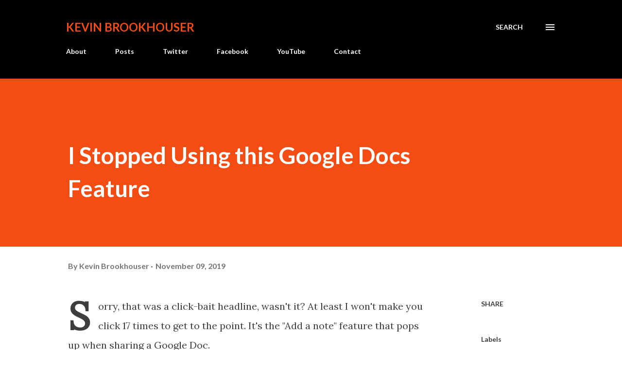

--- FILE ---
content_type: text/html; charset=UTF-8
request_url: http://www.kevinbrookhouser.com/2019/11/i-stopped-using-this-google-docs-feature.html
body_size: 77576
content:
<!DOCTYPE html>
<html dir='ltr' lang='en'>
<head>
<meta content='width=device-width, initial-scale=1' name='viewport'/>
<title>I Stopped Using this Google Docs Feature</title>
<meta content='text/html; charset=UTF-8' http-equiv='Content-Type'/>
<!-- Chrome, Firefox OS and Opera -->
<meta content='#ffffff' name='theme-color'/>
<!-- Windows Phone -->
<meta content='#ffffff' name='msapplication-navbutton-color'/>
<meta content='blogger' name='generator'/>
<link href='http://www.kevinbrookhouser.com/favicon.ico' rel='icon' type='image/x-icon'/>
<link href='http://www.kevinbrookhouser.com/2019/11/i-stopped-using-this-google-docs-feature.html' rel='canonical'/>
<link rel="alternate" type="application/atom+xml" title="Kevin Brookhouser - Atom" href="http://www.kevinbrookhouser.com/feeds/posts/default" />
<link rel="alternate" type="application/rss+xml" title="Kevin Brookhouser - RSS" href="http://www.kevinbrookhouser.com/feeds/posts/default?alt=rss" />
<link rel="service.post" type="application/atom+xml" title="Kevin Brookhouser - Atom" href="https://www.blogger.com/feeds/4161050214027922723/posts/default" />

<link rel="alternate" type="application/atom+xml" title="Kevin Brookhouser - Atom" href="http://www.kevinbrookhouser.com/feeds/2195715099429182593/comments/default" />
<!--Can't find substitution for tag [blog.ieCssRetrofitLinks]-->
<link href='https://blogger.googleusercontent.com/img/b/R29vZ2xl/AVvXsEiXYDtF3q-AeYt0bzO93P3fnKtz_mJ_rzq7kPn-__wQUTPPrq5rTDyQI6khFgTQI_Q76Euyd2lj6xmdyzZdZFGMbt2XkprTE9OIhCNP29YqI3irn6gg_R4IEFxMTUdjP7YmUIPapP57mmo/s320/Screenshot+2019-11-09+at+9.33.49+AM.png' rel='image_src'/>
<meta content='http://www.kevinbrookhouser.com/2019/11/i-stopped-using-this-google-docs-feature.html' property='og:url'/>
<meta content='I Stopped Using this Google Docs Feature' property='og:title'/>
<meta content='Sorry, that was a click-bait headline, wasn&#39;t it? At least I won&#39;t make you click 17 times to get to the point. It&#39;s the &quot;Add a note&quot; featur...' property='og:description'/>
<meta content='https://blogger.googleusercontent.com/img/b/R29vZ2xl/AVvXsEiXYDtF3q-AeYt0bzO93P3fnKtz_mJ_rzq7kPn-__wQUTPPrq5rTDyQI6khFgTQI_Q76Euyd2lj6xmdyzZdZFGMbt2XkprTE9OIhCNP29YqI3irn6gg_R4IEFxMTUdjP7YmUIPapP57mmo/w1200-h630-p-k-no-nu/Screenshot+2019-11-09+at+9.33.49+AM.png' property='og:image'/>
<style type='text/css'>@font-face{font-family:'Lato';font-style:italic;font-weight:700;font-display:swap;src:url(//fonts.gstatic.com/s/lato/v25/S6u_w4BMUTPHjxsI5wq_FQftx9897sxZ.woff2)format('woff2');unicode-range:U+0100-02BA,U+02BD-02C5,U+02C7-02CC,U+02CE-02D7,U+02DD-02FF,U+0304,U+0308,U+0329,U+1D00-1DBF,U+1E00-1E9F,U+1EF2-1EFF,U+2020,U+20A0-20AB,U+20AD-20C0,U+2113,U+2C60-2C7F,U+A720-A7FF;}@font-face{font-family:'Lato';font-style:italic;font-weight:700;font-display:swap;src:url(//fonts.gstatic.com/s/lato/v25/S6u_w4BMUTPHjxsI5wq_Gwftx9897g.woff2)format('woff2');unicode-range:U+0000-00FF,U+0131,U+0152-0153,U+02BB-02BC,U+02C6,U+02DA,U+02DC,U+0304,U+0308,U+0329,U+2000-206F,U+20AC,U+2122,U+2191,U+2193,U+2212,U+2215,U+FEFF,U+FFFD;}@font-face{font-family:'Lato';font-style:normal;font-weight:400;font-display:swap;src:url(//fonts.gstatic.com/s/lato/v25/S6uyw4BMUTPHjxAwXiWtFCfQ7A.woff2)format('woff2');unicode-range:U+0100-02BA,U+02BD-02C5,U+02C7-02CC,U+02CE-02D7,U+02DD-02FF,U+0304,U+0308,U+0329,U+1D00-1DBF,U+1E00-1E9F,U+1EF2-1EFF,U+2020,U+20A0-20AB,U+20AD-20C0,U+2113,U+2C60-2C7F,U+A720-A7FF;}@font-face{font-family:'Lato';font-style:normal;font-weight:400;font-display:swap;src:url(//fonts.gstatic.com/s/lato/v25/S6uyw4BMUTPHjx4wXiWtFCc.woff2)format('woff2');unicode-range:U+0000-00FF,U+0131,U+0152-0153,U+02BB-02BC,U+02C6,U+02DA,U+02DC,U+0304,U+0308,U+0329,U+2000-206F,U+20AC,U+2122,U+2191,U+2193,U+2212,U+2215,U+FEFF,U+FFFD;}@font-face{font-family:'Lato';font-style:normal;font-weight:700;font-display:swap;src:url(//fonts.gstatic.com/s/lato/v25/S6u9w4BMUTPHh6UVSwaPGQ3q5d0N7w.woff2)format('woff2');unicode-range:U+0100-02BA,U+02BD-02C5,U+02C7-02CC,U+02CE-02D7,U+02DD-02FF,U+0304,U+0308,U+0329,U+1D00-1DBF,U+1E00-1E9F,U+1EF2-1EFF,U+2020,U+20A0-20AB,U+20AD-20C0,U+2113,U+2C60-2C7F,U+A720-A7FF;}@font-face{font-family:'Lato';font-style:normal;font-weight:700;font-display:swap;src:url(//fonts.gstatic.com/s/lato/v25/S6u9w4BMUTPHh6UVSwiPGQ3q5d0.woff2)format('woff2');unicode-range:U+0000-00FF,U+0131,U+0152-0153,U+02BB-02BC,U+02C6,U+02DA,U+02DC,U+0304,U+0308,U+0329,U+2000-206F,U+20AC,U+2122,U+2191,U+2193,U+2212,U+2215,U+FEFF,U+FFFD;}@font-face{font-family:'Lora';font-style:normal;font-weight:400;font-display:swap;src:url(//fonts.gstatic.com/s/lora/v37/0QI6MX1D_JOuGQbT0gvTJPa787weuxJMkq18ndeYxZ2JTg.woff2)format('woff2');unicode-range:U+0460-052F,U+1C80-1C8A,U+20B4,U+2DE0-2DFF,U+A640-A69F,U+FE2E-FE2F;}@font-face{font-family:'Lora';font-style:normal;font-weight:400;font-display:swap;src:url(//fonts.gstatic.com/s/lora/v37/0QI6MX1D_JOuGQbT0gvTJPa787weuxJFkq18ndeYxZ2JTg.woff2)format('woff2');unicode-range:U+0301,U+0400-045F,U+0490-0491,U+04B0-04B1,U+2116;}@font-face{font-family:'Lora';font-style:normal;font-weight:400;font-display:swap;src:url(//fonts.gstatic.com/s/lora/v37/0QI6MX1D_JOuGQbT0gvTJPa787weuxI9kq18ndeYxZ2JTg.woff2)format('woff2');unicode-range:U+0302-0303,U+0305,U+0307-0308,U+0310,U+0312,U+0315,U+031A,U+0326-0327,U+032C,U+032F-0330,U+0332-0333,U+0338,U+033A,U+0346,U+034D,U+0391-03A1,U+03A3-03A9,U+03B1-03C9,U+03D1,U+03D5-03D6,U+03F0-03F1,U+03F4-03F5,U+2016-2017,U+2034-2038,U+203C,U+2040,U+2043,U+2047,U+2050,U+2057,U+205F,U+2070-2071,U+2074-208E,U+2090-209C,U+20D0-20DC,U+20E1,U+20E5-20EF,U+2100-2112,U+2114-2115,U+2117-2121,U+2123-214F,U+2190,U+2192,U+2194-21AE,U+21B0-21E5,U+21F1-21F2,U+21F4-2211,U+2213-2214,U+2216-22FF,U+2308-230B,U+2310,U+2319,U+231C-2321,U+2336-237A,U+237C,U+2395,U+239B-23B7,U+23D0,U+23DC-23E1,U+2474-2475,U+25AF,U+25B3,U+25B7,U+25BD,U+25C1,U+25CA,U+25CC,U+25FB,U+266D-266F,U+27C0-27FF,U+2900-2AFF,U+2B0E-2B11,U+2B30-2B4C,U+2BFE,U+3030,U+FF5B,U+FF5D,U+1D400-1D7FF,U+1EE00-1EEFF;}@font-face{font-family:'Lora';font-style:normal;font-weight:400;font-display:swap;src:url(//fonts.gstatic.com/s/lora/v37/0QI6MX1D_JOuGQbT0gvTJPa787weuxIvkq18ndeYxZ2JTg.woff2)format('woff2');unicode-range:U+0001-000C,U+000E-001F,U+007F-009F,U+20DD-20E0,U+20E2-20E4,U+2150-218F,U+2190,U+2192,U+2194-2199,U+21AF,U+21E6-21F0,U+21F3,U+2218-2219,U+2299,U+22C4-22C6,U+2300-243F,U+2440-244A,U+2460-24FF,U+25A0-27BF,U+2800-28FF,U+2921-2922,U+2981,U+29BF,U+29EB,U+2B00-2BFF,U+4DC0-4DFF,U+FFF9-FFFB,U+10140-1018E,U+10190-1019C,U+101A0,U+101D0-101FD,U+102E0-102FB,U+10E60-10E7E,U+1D2C0-1D2D3,U+1D2E0-1D37F,U+1F000-1F0FF,U+1F100-1F1AD,U+1F1E6-1F1FF,U+1F30D-1F30F,U+1F315,U+1F31C,U+1F31E,U+1F320-1F32C,U+1F336,U+1F378,U+1F37D,U+1F382,U+1F393-1F39F,U+1F3A7-1F3A8,U+1F3AC-1F3AF,U+1F3C2,U+1F3C4-1F3C6,U+1F3CA-1F3CE,U+1F3D4-1F3E0,U+1F3ED,U+1F3F1-1F3F3,U+1F3F5-1F3F7,U+1F408,U+1F415,U+1F41F,U+1F426,U+1F43F,U+1F441-1F442,U+1F444,U+1F446-1F449,U+1F44C-1F44E,U+1F453,U+1F46A,U+1F47D,U+1F4A3,U+1F4B0,U+1F4B3,U+1F4B9,U+1F4BB,U+1F4BF,U+1F4C8-1F4CB,U+1F4D6,U+1F4DA,U+1F4DF,U+1F4E3-1F4E6,U+1F4EA-1F4ED,U+1F4F7,U+1F4F9-1F4FB,U+1F4FD-1F4FE,U+1F503,U+1F507-1F50B,U+1F50D,U+1F512-1F513,U+1F53E-1F54A,U+1F54F-1F5FA,U+1F610,U+1F650-1F67F,U+1F687,U+1F68D,U+1F691,U+1F694,U+1F698,U+1F6AD,U+1F6B2,U+1F6B9-1F6BA,U+1F6BC,U+1F6C6-1F6CF,U+1F6D3-1F6D7,U+1F6E0-1F6EA,U+1F6F0-1F6F3,U+1F6F7-1F6FC,U+1F700-1F7FF,U+1F800-1F80B,U+1F810-1F847,U+1F850-1F859,U+1F860-1F887,U+1F890-1F8AD,U+1F8B0-1F8BB,U+1F8C0-1F8C1,U+1F900-1F90B,U+1F93B,U+1F946,U+1F984,U+1F996,U+1F9E9,U+1FA00-1FA6F,U+1FA70-1FA7C,U+1FA80-1FA89,U+1FA8F-1FAC6,U+1FACE-1FADC,U+1FADF-1FAE9,U+1FAF0-1FAF8,U+1FB00-1FBFF;}@font-face{font-family:'Lora';font-style:normal;font-weight:400;font-display:swap;src:url(//fonts.gstatic.com/s/lora/v37/0QI6MX1D_JOuGQbT0gvTJPa787weuxJOkq18ndeYxZ2JTg.woff2)format('woff2');unicode-range:U+0102-0103,U+0110-0111,U+0128-0129,U+0168-0169,U+01A0-01A1,U+01AF-01B0,U+0300-0301,U+0303-0304,U+0308-0309,U+0323,U+0329,U+1EA0-1EF9,U+20AB;}@font-face{font-family:'Lora';font-style:normal;font-weight:400;font-display:swap;src:url(//fonts.gstatic.com/s/lora/v37/0QI6MX1D_JOuGQbT0gvTJPa787weuxJPkq18ndeYxZ2JTg.woff2)format('woff2');unicode-range:U+0100-02BA,U+02BD-02C5,U+02C7-02CC,U+02CE-02D7,U+02DD-02FF,U+0304,U+0308,U+0329,U+1D00-1DBF,U+1E00-1E9F,U+1EF2-1EFF,U+2020,U+20A0-20AB,U+20AD-20C0,U+2113,U+2C60-2C7F,U+A720-A7FF;}@font-face{font-family:'Lora';font-style:normal;font-weight:400;font-display:swap;src:url(//fonts.gstatic.com/s/lora/v37/0QI6MX1D_JOuGQbT0gvTJPa787weuxJBkq18ndeYxZ0.woff2)format('woff2');unicode-range:U+0000-00FF,U+0131,U+0152-0153,U+02BB-02BC,U+02C6,U+02DA,U+02DC,U+0304,U+0308,U+0329,U+2000-206F,U+20AC,U+2122,U+2191,U+2193,U+2212,U+2215,U+FEFF,U+FFFD;}@font-face{font-family:'Open Sans';font-style:normal;font-weight:600;font-stretch:100%;font-display:swap;src:url(//fonts.gstatic.com/s/opensans/v44/memSYaGs126MiZpBA-UvWbX2vVnXBbObj2OVZyOOSr4dVJWUgsgH1x4taVIUwaEQbjB_mQ.woff2)format('woff2');unicode-range:U+0460-052F,U+1C80-1C8A,U+20B4,U+2DE0-2DFF,U+A640-A69F,U+FE2E-FE2F;}@font-face{font-family:'Open Sans';font-style:normal;font-weight:600;font-stretch:100%;font-display:swap;src:url(//fonts.gstatic.com/s/opensans/v44/memSYaGs126MiZpBA-UvWbX2vVnXBbObj2OVZyOOSr4dVJWUgsgH1x4kaVIUwaEQbjB_mQ.woff2)format('woff2');unicode-range:U+0301,U+0400-045F,U+0490-0491,U+04B0-04B1,U+2116;}@font-face{font-family:'Open Sans';font-style:normal;font-weight:600;font-stretch:100%;font-display:swap;src:url(//fonts.gstatic.com/s/opensans/v44/memSYaGs126MiZpBA-UvWbX2vVnXBbObj2OVZyOOSr4dVJWUgsgH1x4saVIUwaEQbjB_mQ.woff2)format('woff2');unicode-range:U+1F00-1FFF;}@font-face{font-family:'Open Sans';font-style:normal;font-weight:600;font-stretch:100%;font-display:swap;src:url(//fonts.gstatic.com/s/opensans/v44/memSYaGs126MiZpBA-UvWbX2vVnXBbObj2OVZyOOSr4dVJWUgsgH1x4jaVIUwaEQbjB_mQ.woff2)format('woff2');unicode-range:U+0370-0377,U+037A-037F,U+0384-038A,U+038C,U+038E-03A1,U+03A3-03FF;}@font-face{font-family:'Open Sans';font-style:normal;font-weight:600;font-stretch:100%;font-display:swap;src:url(//fonts.gstatic.com/s/opensans/v44/memSYaGs126MiZpBA-UvWbX2vVnXBbObj2OVZyOOSr4dVJWUgsgH1x4iaVIUwaEQbjB_mQ.woff2)format('woff2');unicode-range:U+0307-0308,U+0590-05FF,U+200C-2010,U+20AA,U+25CC,U+FB1D-FB4F;}@font-face{font-family:'Open Sans';font-style:normal;font-weight:600;font-stretch:100%;font-display:swap;src:url(//fonts.gstatic.com/s/opensans/v44/memSYaGs126MiZpBA-UvWbX2vVnXBbObj2OVZyOOSr4dVJWUgsgH1x5caVIUwaEQbjB_mQ.woff2)format('woff2');unicode-range:U+0302-0303,U+0305,U+0307-0308,U+0310,U+0312,U+0315,U+031A,U+0326-0327,U+032C,U+032F-0330,U+0332-0333,U+0338,U+033A,U+0346,U+034D,U+0391-03A1,U+03A3-03A9,U+03B1-03C9,U+03D1,U+03D5-03D6,U+03F0-03F1,U+03F4-03F5,U+2016-2017,U+2034-2038,U+203C,U+2040,U+2043,U+2047,U+2050,U+2057,U+205F,U+2070-2071,U+2074-208E,U+2090-209C,U+20D0-20DC,U+20E1,U+20E5-20EF,U+2100-2112,U+2114-2115,U+2117-2121,U+2123-214F,U+2190,U+2192,U+2194-21AE,U+21B0-21E5,U+21F1-21F2,U+21F4-2211,U+2213-2214,U+2216-22FF,U+2308-230B,U+2310,U+2319,U+231C-2321,U+2336-237A,U+237C,U+2395,U+239B-23B7,U+23D0,U+23DC-23E1,U+2474-2475,U+25AF,U+25B3,U+25B7,U+25BD,U+25C1,U+25CA,U+25CC,U+25FB,U+266D-266F,U+27C0-27FF,U+2900-2AFF,U+2B0E-2B11,U+2B30-2B4C,U+2BFE,U+3030,U+FF5B,U+FF5D,U+1D400-1D7FF,U+1EE00-1EEFF;}@font-face{font-family:'Open Sans';font-style:normal;font-weight:600;font-stretch:100%;font-display:swap;src:url(//fonts.gstatic.com/s/opensans/v44/memSYaGs126MiZpBA-UvWbX2vVnXBbObj2OVZyOOSr4dVJWUgsgH1x5OaVIUwaEQbjB_mQ.woff2)format('woff2');unicode-range:U+0001-000C,U+000E-001F,U+007F-009F,U+20DD-20E0,U+20E2-20E4,U+2150-218F,U+2190,U+2192,U+2194-2199,U+21AF,U+21E6-21F0,U+21F3,U+2218-2219,U+2299,U+22C4-22C6,U+2300-243F,U+2440-244A,U+2460-24FF,U+25A0-27BF,U+2800-28FF,U+2921-2922,U+2981,U+29BF,U+29EB,U+2B00-2BFF,U+4DC0-4DFF,U+FFF9-FFFB,U+10140-1018E,U+10190-1019C,U+101A0,U+101D0-101FD,U+102E0-102FB,U+10E60-10E7E,U+1D2C0-1D2D3,U+1D2E0-1D37F,U+1F000-1F0FF,U+1F100-1F1AD,U+1F1E6-1F1FF,U+1F30D-1F30F,U+1F315,U+1F31C,U+1F31E,U+1F320-1F32C,U+1F336,U+1F378,U+1F37D,U+1F382,U+1F393-1F39F,U+1F3A7-1F3A8,U+1F3AC-1F3AF,U+1F3C2,U+1F3C4-1F3C6,U+1F3CA-1F3CE,U+1F3D4-1F3E0,U+1F3ED,U+1F3F1-1F3F3,U+1F3F5-1F3F7,U+1F408,U+1F415,U+1F41F,U+1F426,U+1F43F,U+1F441-1F442,U+1F444,U+1F446-1F449,U+1F44C-1F44E,U+1F453,U+1F46A,U+1F47D,U+1F4A3,U+1F4B0,U+1F4B3,U+1F4B9,U+1F4BB,U+1F4BF,U+1F4C8-1F4CB,U+1F4D6,U+1F4DA,U+1F4DF,U+1F4E3-1F4E6,U+1F4EA-1F4ED,U+1F4F7,U+1F4F9-1F4FB,U+1F4FD-1F4FE,U+1F503,U+1F507-1F50B,U+1F50D,U+1F512-1F513,U+1F53E-1F54A,U+1F54F-1F5FA,U+1F610,U+1F650-1F67F,U+1F687,U+1F68D,U+1F691,U+1F694,U+1F698,U+1F6AD,U+1F6B2,U+1F6B9-1F6BA,U+1F6BC,U+1F6C6-1F6CF,U+1F6D3-1F6D7,U+1F6E0-1F6EA,U+1F6F0-1F6F3,U+1F6F7-1F6FC,U+1F700-1F7FF,U+1F800-1F80B,U+1F810-1F847,U+1F850-1F859,U+1F860-1F887,U+1F890-1F8AD,U+1F8B0-1F8BB,U+1F8C0-1F8C1,U+1F900-1F90B,U+1F93B,U+1F946,U+1F984,U+1F996,U+1F9E9,U+1FA00-1FA6F,U+1FA70-1FA7C,U+1FA80-1FA89,U+1FA8F-1FAC6,U+1FACE-1FADC,U+1FADF-1FAE9,U+1FAF0-1FAF8,U+1FB00-1FBFF;}@font-face{font-family:'Open Sans';font-style:normal;font-weight:600;font-stretch:100%;font-display:swap;src:url(//fonts.gstatic.com/s/opensans/v44/memSYaGs126MiZpBA-UvWbX2vVnXBbObj2OVZyOOSr4dVJWUgsgH1x4vaVIUwaEQbjB_mQ.woff2)format('woff2');unicode-range:U+0102-0103,U+0110-0111,U+0128-0129,U+0168-0169,U+01A0-01A1,U+01AF-01B0,U+0300-0301,U+0303-0304,U+0308-0309,U+0323,U+0329,U+1EA0-1EF9,U+20AB;}@font-face{font-family:'Open Sans';font-style:normal;font-weight:600;font-stretch:100%;font-display:swap;src:url(//fonts.gstatic.com/s/opensans/v44/memSYaGs126MiZpBA-UvWbX2vVnXBbObj2OVZyOOSr4dVJWUgsgH1x4uaVIUwaEQbjB_mQ.woff2)format('woff2');unicode-range:U+0100-02BA,U+02BD-02C5,U+02C7-02CC,U+02CE-02D7,U+02DD-02FF,U+0304,U+0308,U+0329,U+1D00-1DBF,U+1E00-1E9F,U+1EF2-1EFF,U+2020,U+20A0-20AB,U+20AD-20C0,U+2113,U+2C60-2C7F,U+A720-A7FF;}@font-face{font-family:'Open Sans';font-style:normal;font-weight:600;font-stretch:100%;font-display:swap;src:url(//fonts.gstatic.com/s/opensans/v44/memSYaGs126MiZpBA-UvWbX2vVnXBbObj2OVZyOOSr4dVJWUgsgH1x4gaVIUwaEQbjA.woff2)format('woff2');unicode-range:U+0000-00FF,U+0131,U+0152-0153,U+02BB-02BC,U+02C6,U+02DA,U+02DC,U+0304,U+0308,U+0329,U+2000-206F,U+20AC,U+2122,U+2191,U+2193,U+2212,U+2215,U+FEFF,U+FFFD;}</style>
<style id='page-skin-1' type='text/css'><!--
/*! normalize.css v3.0.1 | MIT License | git.io/normalize */html{font-family:sans-serif;-ms-text-size-adjust:100%;-webkit-text-size-adjust:100%}body{margin:0}article,aside,details,figcaption,figure,footer,header,hgroup,main,nav,section,summary{display:block}audio,canvas,progress,video{display:inline-block;vertical-align:baseline}audio:not([controls]){display:none;height:0}[hidden],template{display:none}a{background:transparent}a:active,a:hover{outline:0}abbr[title]{border-bottom:1px dotted}b,strong{font-weight:bold}dfn{font-style:italic}h1{font-size:2em;margin:.67em 0}mark{background:#ff0;color:#000}small{font-size:80%}sub,sup{font-size:75%;line-height:0;position:relative;vertical-align:baseline}sup{top:-0.5em}sub{bottom:-0.25em}img{border:0}svg:not(:root){overflow:hidden}figure{margin:1em 40px}hr{-moz-box-sizing:content-box;box-sizing:content-box;height:0}pre{overflow:auto}code,kbd,pre,samp{font-family:monospace,monospace;font-size:1em}button,input,optgroup,select,textarea{color:inherit;font:inherit;margin:0}button{overflow:visible}button,select{text-transform:none}button,html input[type="button"],input[type="reset"],input[type="submit"]{-webkit-appearance:button;cursor:pointer}button[disabled],html input[disabled]{cursor:default}button::-moz-focus-inner,input::-moz-focus-inner{border:0;padding:0}input{line-height:normal}input[type="checkbox"],input[type="radio"]{box-sizing:border-box;padding:0}input[type="number"]::-webkit-inner-spin-button,input[type="number"]::-webkit-outer-spin-button{height:auto}input[type="search"]{-webkit-appearance:textfield;-moz-box-sizing:content-box;-webkit-box-sizing:content-box;box-sizing:content-box}input[type="search"]::-webkit-search-cancel-button,input[type="search"]::-webkit-search-decoration{-webkit-appearance:none}fieldset{border:1px solid #c0c0c0;margin:0 2px;padding:.35em .625em .75em}legend{border:0;padding:0}textarea{overflow:auto}optgroup{font-weight:bold}table{border-collapse:collapse;border-spacing:0}td,th{padding:0}
body{
overflow-wrap:break-word;
word-break:break-word;
word-wrap:break-word
}
.hidden{
display:none
}
.invisible{
visibility:hidden
}
.container::after,.float-container::after{
clear:both;
content:"";
display:table
}
.clearboth{
clear:both
}
#comments .comment .comment-actions,.subscribe-popup .FollowByEmail .follow-by-email-submit,.widget.Profile .profile-link{
background:0 0;
border:0;
box-shadow:none;
color:#970101;
cursor:pointer;
font-size:14px;
font-weight:700;
outline:0;
text-decoration:none;
text-transform:uppercase;
width:auto
}
.dim-overlay{
background-color:rgba(0,0,0,.54);
height:100vh;
left:0;
position:fixed;
top:0;
width:100%
}
#sharing-dim-overlay{
background-color:transparent
}
input::-ms-clear{
display:none
}
.blogger-logo,.svg-icon-24.blogger-logo{
fill:#ff9800;
opacity:1
}
.loading-spinner-large{
-webkit-animation:mspin-rotate 1.568s infinite linear;
animation:mspin-rotate 1.568s infinite linear;
height:48px;
overflow:hidden;
position:absolute;
width:48px;
z-index:200
}
.loading-spinner-large>div{
-webkit-animation:mspin-revrot 5332ms infinite steps(4);
animation:mspin-revrot 5332ms infinite steps(4)
}
.loading-spinner-large>div>div{
-webkit-animation:mspin-singlecolor-large-film 1333ms infinite steps(81);
animation:mspin-singlecolor-large-film 1333ms infinite steps(81);
background-size:100%;
height:48px;
width:3888px
}
.mspin-black-large>div>div,.mspin-grey_54-large>div>div{
background-image:url(https://www.blogblog.com/indie/mspin_black_large.svg)
}
.mspin-white-large>div>div{
background-image:url(https://www.blogblog.com/indie/mspin_white_large.svg)
}
.mspin-grey_54-large{
opacity:.54
}
@-webkit-keyframes mspin-singlecolor-large-film{
from{
-webkit-transform:translateX(0);
transform:translateX(0)
}
to{
-webkit-transform:translateX(-3888px);
transform:translateX(-3888px)
}
}
@keyframes mspin-singlecolor-large-film{
from{
-webkit-transform:translateX(0);
transform:translateX(0)
}
to{
-webkit-transform:translateX(-3888px);
transform:translateX(-3888px)
}
}
@-webkit-keyframes mspin-rotate{
from{
-webkit-transform:rotate(0);
transform:rotate(0)
}
to{
-webkit-transform:rotate(360deg);
transform:rotate(360deg)
}
}
@keyframes mspin-rotate{
from{
-webkit-transform:rotate(0);
transform:rotate(0)
}
to{
-webkit-transform:rotate(360deg);
transform:rotate(360deg)
}
}
@-webkit-keyframes mspin-revrot{
from{
-webkit-transform:rotate(0);
transform:rotate(0)
}
to{
-webkit-transform:rotate(-360deg);
transform:rotate(-360deg)
}
}
@keyframes mspin-revrot{
from{
-webkit-transform:rotate(0);
transform:rotate(0)
}
to{
-webkit-transform:rotate(-360deg);
transform:rotate(-360deg)
}
}
.skip-navigation{
background-color:#fff;
box-sizing:border-box;
color:#000;
display:block;
height:0;
left:0;
line-height:50px;
overflow:hidden;
padding-top:0;
position:fixed;
text-align:center;
top:0;
-webkit-transition:box-shadow .3s,height .3s,padding-top .3s;
transition:box-shadow .3s,height .3s,padding-top .3s;
width:100%;
z-index:900
}
.skip-navigation:focus{
box-shadow:0 4px 5px 0 rgba(0,0,0,.14),0 1px 10px 0 rgba(0,0,0,.12),0 2px 4px -1px rgba(0,0,0,.2);
height:50px
}
#main{
outline:0
}
.main-heading{
position:absolute;
clip:rect(1px,1px,1px,1px);
padding:0;
border:0;
height:1px;
width:1px;
overflow:hidden
}
.Attribution{
margin-top:1em;
text-align:center
}
.Attribution .blogger img,.Attribution .blogger svg{
vertical-align:bottom
}
.Attribution .blogger img{
margin-right:.5em
}
.Attribution div{
line-height:24px;
margin-top:.5em
}
.Attribution .copyright,.Attribution .image-attribution{
font-size:.7em;
margin-top:1.5em
}
.BLOG_mobile_video_class{
display:none
}
.bg-photo{
background-attachment:scroll!important
}
body .CSS_LIGHTBOX{
z-index:900
}
.extendable .show-less,.extendable .show-more{
border-color:#970101;
color:#970101;
margin-top:8px
}
.extendable .show-less.hidden,.extendable .show-more.hidden{
display:none
}
.inline-ad{
display:none;
max-width:100%;
overflow:hidden
}
.adsbygoogle{
display:block
}
#cookieChoiceInfo{
bottom:0;
top:auto
}
iframe.b-hbp-video{
border:0
}
.post-body img{
max-width:100%
}
.post-body iframe{
max-width:100%
}
.post-body a[imageanchor="1"]{
display:inline-block
}
.byline{
margin-right:1em
}
.byline:last-child{
margin-right:0
}
.link-copied-dialog{
max-width:520px;
outline:0
}
.link-copied-dialog .modal-dialog-buttons{
margin-top:8px
}
.link-copied-dialog .goog-buttonset-default{
background:0 0;
border:0
}
.link-copied-dialog .goog-buttonset-default:focus{
outline:0
}
.paging-control-container{
margin-bottom:16px
}
.paging-control-container .paging-control{
display:inline-block
}
.paging-control-container .comment-range-text::after,.paging-control-container .paging-control{
color:#970101
}
.paging-control-container .comment-range-text,.paging-control-container .paging-control{
margin-right:8px
}
.paging-control-container .comment-range-text::after,.paging-control-container .paging-control::after{
content:"\b7";
cursor:default;
padding-left:8px;
pointer-events:none
}
.paging-control-container .comment-range-text:last-child::after,.paging-control-container .paging-control:last-child::after{
content:none
}
.byline.reactions iframe{
height:20px
}
.b-notification{
color:#000;
background-color:#fff;
border-bottom:solid 1px #000;
box-sizing:border-box;
padding:16px 32px;
text-align:center
}
.b-notification.visible{
-webkit-transition:margin-top .3s cubic-bezier(.4,0,.2,1);
transition:margin-top .3s cubic-bezier(.4,0,.2,1)
}
.b-notification.invisible{
position:absolute
}
.b-notification-close{
position:absolute;
right:8px;
top:8px
}
.no-posts-message{
line-height:40px;
text-align:center
}
@media screen and (max-width:968px){
body.item-view .post-body a[imageanchor="1"][style*="float: left;"],body.item-view .post-body a[imageanchor="1"][style*="float: right;"]{
float:none!important;
clear:none!important
}
body.item-view .post-body a[imageanchor="1"] img{
display:block;
height:auto;
margin:0 auto
}
body.item-view .post-body>.separator:first-child>a[imageanchor="1"]:first-child{
margin-top:20px
}
.post-body a[imageanchor]{
display:block
}
body.item-view .post-body a[imageanchor="1"]{
margin-left:0!important;
margin-right:0!important
}
body.item-view .post-body a[imageanchor="1"]+a[imageanchor="1"]{
margin-top:16px
}
}
.item-control{
display:none
}
#comments{
border-top:1px dashed rgba(0,0,0,.54);
margin-top:20px;
padding:20px
}
#comments .comment-thread ol{
margin:0;
padding-left:0;
padding-left:0
}
#comments .comment .comment-replybox-single,#comments .comment-thread .comment-replies{
margin-left:60px
}
#comments .comment-thread .thread-count{
display:none
}
#comments .comment{
list-style-type:none;
padding:0 0 30px;
position:relative
}
#comments .comment .comment{
padding-bottom:8px
}
.comment .avatar-image-container{
position:absolute
}
.comment .avatar-image-container img{
border-radius:50%
}
.avatar-image-container svg,.comment .avatar-image-container .avatar-icon{
border-radius:50%;
border:solid 1px #3e3f3c;
box-sizing:border-box;
fill:#3e3f3c;
height:35px;
margin:0;
padding:7px;
width:35px
}
.comment .comment-block{
margin-top:10px;
margin-left:60px;
padding-bottom:0
}
#comments .comment-author-header-wrapper{
margin-left:40px
}
#comments .comment .thread-expanded .comment-block{
padding-bottom:20px
}
#comments .comment .comment-header .user,#comments .comment .comment-header .user a{
color:#3e3f3c;
font-style:normal;
font-weight:700
}
#comments .comment .comment-actions{
bottom:0;
margin-bottom:15px;
position:absolute
}
#comments .comment .comment-actions>*{
margin-right:8px
}
#comments .comment .comment-header .datetime{
bottom:0;
color:rgba(0,0,0,0.54);
display:inline-block;
font-size:13px;
font-style:italic;
margin-left:8px
}
#comments .comment .comment-footer .comment-timestamp a,#comments .comment .comment-header .datetime a{
color:rgba(0,0,0,0.54)
}
#comments .comment .comment-content,.comment .comment-body{
margin-top:12px;
word-break:break-word
}
.comment-body{
margin-bottom:12px
}
#comments.embed[data-num-comments="0"]{
border:0;
margin-top:0;
padding-top:0
}
#comments.embed[data-num-comments="0"] #comment-post-message,#comments.embed[data-num-comments="0"] div.comment-form>p,#comments.embed[data-num-comments="0"] p.comment-footer{
display:none
}
#comment-editor-src{
display:none
}
.comments .comments-content .loadmore.loaded{
max-height:0;
opacity:0;
overflow:hidden
}
.extendable .remaining-items{
height:0;
overflow:hidden;
-webkit-transition:height .3s cubic-bezier(.4,0,.2,1);
transition:height .3s cubic-bezier(.4,0,.2,1)
}
.extendable .remaining-items.expanded{
height:auto
}
.svg-icon-24,.svg-icon-24-button{
cursor:pointer;
height:24px;
width:24px;
min-width:24px
}
.touch-icon{
margin:-12px;
padding:12px
}
.touch-icon:active,.touch-icon:focus{
background-color:rgba(153,153,153,.4);
border-radius:50%
}
svg:not(:root).touch-icon{
overflow:visible
}
html[dir=rtl] .rtl-reversible-icon{
-webkit-transform:scaleX(-1);
-ms-transform:scaleX(-1);
transform:scaleX(-1)
}
.svg-icon-24-button,.touch-icon-button{
background:0 0;
border:0;
margin:0;
outline:0;
padding:0
}
.touch-icon-button .touch-icon:active,.touch-icon-button .touch-icon:focus{
background-color:transparent
}
.touch-icon-button:active .touch-icon,.touch-icon-button:focus .touch-icon{
background-color:rgba(153,153,153,.4);
border-radius:50%
}
.Profile .default-avatar-wrapper .avatar-icon{
border-radius:50%;
border:solid 1px #000000;
box-sizing:border-box;
fill:#000000;
margin:0
}
.Profile .individual .default-avatar-wrapper .avatar-icon{
padding:25px
}
.Profile .individual .avatar-icon,.Profile .individual .profile-img{
height:120px;
width:120px
}
.Profile .team .default-avatar-wrapper .avatar-icon{
padding:8px
}
.Profile .team .avatar-icon,.Profile .team .default-avatar-wrapper,.Profile .team .profile-img{
height:40px;
width:40px
}
.snippet-container{
margin:0;
position:relative;
overflow:hidden
}
.snippet-fade{
bottom:0;
box-sizing:border-box;
position:absolute;
width:96px
}
.snippet-fade{
right:0
}
.snippet-fade:after{
content:"\2026"
}
.snippet-fade:after{
float:right
}
.post-bottom{
-webkit-box-align:center;
-webkit-align-items:center;
-ms-flex-align:center;
align-items:center;
display:-webkit-box;
display:-webkit-flex;
display:-ms-flexbox;
display:flex;
-webkit-flex-wrap:wrap;
-ms-flex-wrap:wrap;
flex-wrap:wrap
}
.post-footer{
-webkit-box-flex:1;
-webkit-flex:1 1 auto;
-ms-flex:1 1 auto;
flex:1 1 auto;
-webkit-flex-wrap:wrap;
-ms-flex-wrap:wrap;
flex-wrap:wrap;
-webkit-box-ordinal-group:2;
-webkit-order:1;
-ms-flex-order:1;
order:1
}
.post-footer>*{
-webkit-box-flex:0;
-webkit-flex:0 1 auto;
-ms-flex:0 1 auto;
flex:0 1 auto
}
.post-footer .byline:last-child{
margin-right:1em
}
.jump-link{
-webkit-box-flex:0;
-webkit-flex:0 0 auto;
-ms-flex:0 0 auto;
flex:0 0 auto;
-webkit-box-ordinal-group:3;
-webkit-order:2;
-ms-flex-order:2;
order:2
}
.centered-top-container.sticky{
left:0;
position:fixed;
right:0;
top:0;
width:auto;
z-index:8;
-webkit-transition-property:opacity,-webkit-transform;
transition-property:opacity,-webkit-transform;
transition-property:transform,opacity;
transition-property:transform,opacity,-webkit-transform;
-webkit-transition-duration:.2s;
transition-duration:.2s;
-webkit-transition-timing-function:cubic-bezier(.4,0,.2,1);
transition-timing-function:cubic-bezier(.4,0,.2,1)
}
.centered-top-placeholder{
display:none
}
.collapsed-header .centered-top-placeholder{
display:block
}
.centered-top-container .Header .replaced h1,.centered-top-placeholder .Header .replaced h1{
display:none
}
.centered-top-container.sticky .Header .replaced h1{
display:block
}
.centered-top-container.sticky .Header .header-widget{
background:0 0
}
.centered-top-container.sticky .Header .header-image-wrapper{
display:none
}
.centered-top-container img,.centered-top-placeholder img{
max-width:100%
}
.collapsible{
-webkit-transition:height .3s cubic-bezier(.4,0,.2,1);
transition:height .3s cubic-bezier(.4,0,.2,1)
}
.collapsible,.collapsible>summary{
display:block;
overflow:hidden
}
.collapsible>:not(summary){
display:none
}
.collapsible[open]>:not(summary){
display:block
}
.collapsible:focus,.collapsible>summary:focus{
outline:0
}
.collapsible>summary{
cursor:pointer;
display:block;
padding:0
}
.collapsible:focus>summary,.collapsible>summary:focus{
background-color:transparent
}
.collapsible>summary::-webkit-details-marker{
display:none
}
.collapsible-title{
-webkit-box-align:center;
-webkit-align-items:center;
-ms-flex-align:center;
align-items:center;
display:-webkit-box;
display:-webkit-flex;
display:-ms-flexbox;
display:flex
}
.collapsible-title .title{
-webkit-box-flex:1;
-webkit-flex:1 1 auto;
-ms-flex:1 1 auto;
flex:1 1 auto;
-webkit-box-ordinal-group:1;
-webkit-order:0;
-ms-flex-order:0;
order:0;
overflow:hidden;
text-overflow:ellipsis;
white-space:nowrap
}
.collapsible-title .chevron-down,.collapsible[open] .collapsible-title .chevron-up{
display:block
}
.collapsible-title .chevron-up,.collapsible[open] .collapsible-title .chevron-down{
display:none
}
.overflowable-container{
max-height:48px;
overflow:hidden;
position:relative
}
.overflow-button{
cursor:pointer
}
#overflowable-dim-overlay{
background:0 0
}
.overflow-popup{
box-shadow:0 2px 2px 0 rgba(0,0,0,.14),0 3px 1px -2px rgba(0,0,0,.2),0 1px 5px 0 rgba(0,0,0,.12);
background-color:#ffffff;
left:0;
max-width:calc(100% - 32px);
position:absolute;
top:0;
visibility:hidden;
z-index:101
}
.overflow-popup ul{
list-style:none
}
.overflow-popup .tabs li,.overflow-popup li{
display:block;
height:auto
}
.overflow-popup .tabs li{
padding-left:0;
padding-right:0
}
.overflow-button.hidden,.overflow-popup .tabs li.hidden,.overflow-popup li.hidden{
display:none
}
.ripple{
position:relative
}
.ripple>*{
z-index:1
}
.splash-wrapper{
bottom:0;
left:0;
overflow:hidden;
pointer-events:none;
position:absolute;
right:0;
top:0;
z-index:0
}
.splash{
background:#ccc;
border-radius:100%;
display:block;
opacity:.6;
position:absolute;
-webkit-transform:scale(0);
-ms-transform:scale(0);
transform:scale(0)
}
.splash.animate{
-webkit-animation:ripple-effect .4s linear;
animation:ripple-effect .4s linear
}
@-webkit-keyframes ripple-effect{
100%{
opacity:0;
-webkit-transform:scale(2.5);
transform:scale(2.5)
}
}
@keyframes ripple-effect{
100%{
opacity:0;
-webkit-transform:scale(2.5);
transform:scale(2.5)
}
}
.search{
display:-webkit-box;
display:-webkit-flex;
display:-ms-flexbox;
display:flex;
line-height:24px;
width:24px
}
.search.focused{
width:100%
}
.search.focused .section{
width:100%
}
.search form{
z-index:101
}
.search h3{
display:none
}
.search form{
display:-webkit-box;
display:-webkit-flex;
display:-ms-flexbox;
display:flex;
-webkit-box-flex:1;
-webkit-flex:1 0 0;
-ms-flex:1 0 0px;
flex:1 0 0;
border-bottom:solid 1px transparent;
padding-bottom:8px
}
.search form>*{
display:none
}
.search.focused form>*{
display:block
}
.search .search-input label{
display:none
}
.centered-top-placeholder.cloned .search form{
z-index:30
}
.search.focused form{
border-color:#3e3f3c;
position:relative;
width:auto
}
.collapsed-header .centered-top-container .search.focused form{
border-bottom-color:transparent
}
.search-expand{
-webkit-box-flex:0;
-webkit-flex:0 0 auto;
-ms-flex:0 0 auto;
flex:0 0 auto
}
.search-expand-text{
display:none
}
.search-close{
display:inline;
vertical-align:middle
}
.search-input{
-webkit-box-flex:1;
-webkit-flex:1 0 1px;
-ms-flex:1 0 1px;
flex:1 0 1px
}
.search-input input{
background:0 0;
border:0;
box-sizing:border-box;
color:#3e3f3c;
display:inline-block;
outline:0;
width:calc(100% - 48px)
}
.search-input input.no-cursor{
color:transparent;
text-shadow:0 0 0 #3e3f3c
}
.collapsed-header .centered-top-container .search-action,.collapsed-header .centered-top-container .search-input input{
color:#3e3f3c
}
.collapsed-header .centered-top-container .search-input input.no-cursor{
color:transparent;
text-shadow:0 0 0 #3e3f3c
}
.collapsed-header .centered-top-container .search-input input.no-cursor:focus,.search-input input.no-cursor:focus{
outline:0
}
.search-focused>*{
visibility:hidden
}
.search-focused .search,.search-focused .search-icon{
visibility:visible
}
.search.focused .search-action{
display:block
}
.search.focused .search-action:disabled{
opacity:.3
}
.sidebar-container{
background-color:#f7f7f7;
max-width:320px;
overflow-y:auto;
-webkit-transition-property:-webkit-transform;
transition-property:-webkit-transform;
transition-property:transform;
transition-property:transform,-webkit-transform;
-webkit-transition-duration:.3s;
transition-duration:.3s;
-webkit-transition-timing-function:cubic-bezier(0,0,.2,1);
transition-timing-function:cubic-bezier(0,0,.2,1);
width:320px;
z-index:101;
-webkit-overflow-scrolling:touch
}
.sidebar-container .navigation{
line-height:0;
padding:16px
}
.sidebar-container .sidebar-back{
cursor:pointer
}
.sidebar-container .widget{
background:0 0;
margin:0 16px;
padding:16px 0
}
.sidebar-container .widget .title{
color:#000000;
margin:0
}
.sidebar-container .widget ul{
list-style:none;
margin:0;
padding:0
}
.sidebar-container .widget ul ul{
margin-left:1em
}
.sidebar-container .widget li{
font-size:16px;
line-height:normal
}
.sidebar-container .widget+.widget{
border-top:1px dashed #000000
}
.BlogArchive li{
margin:16px 0
}
.BlogArchive li:last-child{
margin-bottom:0
}
.Label li a{
display:inline-block
}
.BlogArchive .post-count,.Label .label-count{
float:right;
margin-left:.25em
}
.BlogArchive .post-count::before,.Label .label-count::before{
content:"("
}
.BlogArchive .post-count::after,.Label .label-count::after{
content:")"
}
.widget.Translate .skiptranslate>div{
display:block!important
}
.widget.Profile .profile-link{
display:-webkit-box;
display:-webkit-flex;
display:-ms-flexbox;
display:flex
}
.widget.Profile .team-member .default-avatar-wrapper,.widget.Profile .team-member .profile-img{
-webkit-box-flex:0;
-webkit-flex:0 0 auto;
-ms-flex:0 0 auto;
flex:0 0 auto;
margin-right:1em
}
.widget.Profile .individual .profile-link{
-webkit-box-orient:vertical;
-webkit-box-direction:normal;
-webkit-flex-direction:column;
-ms-flex-direction:column;
flex-direction:column
}
.widget.Profile .team .profile-link .profile-name{
-webkit-align-self:center;
-ms-flex-item-align:center;
align-self:center;
display:block;
-webkit-box-flex:1;
-webkit-flex:1 1 auto;
-ms-flex:1 1 auto;
flex:1 1 auto
}
.dim-overlay{
background-color:rgba(0,0,0,.54);
z-index:100
}
body.sidebar-visible{
overflow-y:hidden
}
@media screen and (max-width:1619px){
.sidebar-container{
bottom:0;
position:fixed;
top:0;
left:auto;
right:0
}
.sidebar-container.sidebar-invisible{
-webkit-transition-timing-function:cubic-bezier(.4,0,.6,1);
transition-timing-function:cubic-bezier(.4,0,.6,1);
-webkit-transform:translateX(320px);
-ms-transform:translateX(320px);
transform:translateX(320px)
}
}
.dialog{
box-shadow:0 2px 2px 0 rgba(0,0,0,.14),0 3px 1px -2px rgba(0,0,0,.2),0 1px 5px 0 rgba(0,0,0,.12);
background:#ffffff;
box-sizing:border-box;
color:#3e3f3c;
padding:30px;
position:fixed;
text-align:center;
width:calc(100% - 24px);
z-index:101
}
.dialog input[type=email],.dialog input[type=text]{
background-color:transparent;
border:0;
border-bottom:solid 1px rgba(62,63,60,.12);
color:#3e3f3c;
display:block;
font-family:Lora, serif;
font-size:16px;
line-height:24px;
margin:auto;
padding-bottom:7px;
outline:0;
text-align:center;
width:100%
}
.dialog input[type=email]::-webkit-input-placeholder,.dialog input[type=text]::-webkit-input-placeholder{
color:#3e3f3c
}
.dialog input[type=email]::-moz-placeholder,.dialog input[type=text]::-moz-placeholder{
color:#3e3f3c
}
.dialog input[type=email]:-ms-input-placeholder,.dialog input[type=text]:-ms-input-placeholder{
color:#3e3f3c
}
.dialog input[type=email]::-ms-input-placeholder,.dialog input[type=text]::-ms-input-placeholder{
color:#3e3f3c
}
.dialog input[type=email]::placeholder,.dialog input[type=text]::placeholder{
color:#3e3f3c
}
.dialog input[type=email]:focus,.dialog input[type=text]:focus{
border-bottom:solid 2px #970101;
padding-bottom:6px
}
.dialog input.no-cursor{
color:transparent;
text-shadow:0 0 0 #3e3f3c
}
.dialog input.no-cursor:focus{
outline:0
}
.dialog input.no-cursor:focus{
outline:0
}
.dialog input[type=submit]{
font-family:Lora, serif
}
.dialog .goog-buttonset-default{
color:#970101
}
.subscribe-popup{
max-width:364px
}
.subscribe-popup h3{
color:#ffffff;
font-size:1.8em;
margin-top:0
}
.subscribe-popup .FollowByEmail h3{
display:none
}
.subscribe-popup .FollowByEmail .follow-by-email-submit{
color:#970101;
display:inline-block;
margin:0 auto;
margin-top:24px;
width:auto;
white-space:normal
}
.subscribe-popup .FollowByEmail .follow-by-email-submit:disabled{
cursor:default;
opacity:.3
}
@media (max-width:800px){
.blog-name div.widget.Subscribe{
margin-bottom:16px
}
body.item-view .blog-name div.widget.Subscribe{
margin:8px auto 16px auto;
width:100%
}
}
body#layout .bg-photo,body#layout .bg-photo-overlay{
display:none
}
body#layout .page_body{
padding:0;
position:relative;
top:0
}
body#layout .page{
display:inline-block;
left:inherit;
position:relative;
vertical-align:top;
width:540px
}
body#layout .centered{
max-width:954px
}
body#layout .navigation{
display:none
}
body#layout .sidebar-container{
display:inline-block;
width:40%
}
body#layout .hamburger-menu,body#layout .search{
display:none
}
.widget.Sharing .sharing-button{
display:none
}
.widget.Sharing .sharing-buttons li{
padding:0
}
.widget.Sharing .sharing-buttons li span{
display:none
}
.post-share-buttons{
position:relative
}
.centered-bottom .share-buttons .svg-icon-24,.share-buttons .svg-icon-24{
fill:#3e3f3c
}
.sharing-open.touch-icon-button:active .touch-icon,.sharing-open.touch-icon-button:focus .touch-icon{
background-color:transparent
}
.share-buttons{
background-color:#ffffff;
border-radius:2px;
box-shadow:0 2px 2px 0 rgba(0,0,0,.14),0 3px 1px -2px rgba(0,0,0,.2),0 1px 5px 0 rgba(0,0,0,.12);
color:#3e3f3c;
list-style:none;
margin:0;
padding:8px 0;
position:absolute;
top:-11px;
min-width:200px;
z-index:101
}
.share-buttons.hidden{
display:none
}
.sharing-button{
background:0 0;
border:0;
margin:0;
outline:0;
padding:0;
cursor:pointer
}
.share-buttons li{
margin:0;
height:48px
}
.share-buttons li:last-child{
margin-bottom:0
}
.share-buttons li .sharing-platform-button{
box-sizing:border-box;
cursor:pointer;
display:block;
height:100%;
margin-bottom:0;
padding:0 16px;
position:relative;
width:100%
}
.share-buttons li .sharing-platform-button:focus,.share-buttons li .sharing-platform-button:hover{
background-color:rgba(128,128,128,.1);
outline:0
}
.share-buttons li svg[class*=" sharing-"],.share-buttons li svg[class^=sharing-]{
position:absolute;
top:10px
}
.share-buttons li span.sharing-platform-button{
position:relative;
top:0
}
.share-buttons li .platform-sharing-text{
display:block;
font-size:16px;
line-height:48px;
white-space:nowrap
}
.share-buttons li .platform-sharing-text{
margin-left:56px
}
.flat-button{
cursor:pointer;
display:inline-block;
font-weight:700;
text-transform:uppercase;
border-radius:2px;
padding:8px;
margin:-8px
}
.flat-icon-button{
background:0 0;
border:0;
margin:0;
outline:0;
padding:0;
margin:-12px;
padding:12px;
cursor:pointer;
box-sizing:content-box;
display:inline-block;
line-height:0
}
.flat-icon-button,.flat-icon-button .splash-wrapper{
border-radius:50%
}
.flat-icon-button .splash.animate{
-webkit-animation-duration:.3s;
animation-duration:.3s
}
h1,h2,h3,h4,h5,h6{
margin:0
}
.post-body h1,.post-body h2,.post-body h3,.post-body h4,.post-body h5,.post-body h6{
margin:1em 0
}
.action-link,a{
color:#970101;
cursor:pointer;
text-decoration:none
}
.action-link:visited,a:visited{
color:#970101
}
.action-link:hover,a:hover{
color:#970101
}
body{
background-color:#ffffff;
color:#3e3f3c;
font:400 20px Lora, serif;
margin:0 auto
}
.unused{
background:#ffffff none repeat scroll top left
}
.dim-overlay{
z-index:100
}
.all-container{
min-height:100vh;
display:-webkit-box;
display:-webkit-flex;
display:-ms-flexbox;
display:flex;
-webkit-box-orient:vertical;
-webkit-box-direction:normal;
-webkit-flex-direction:column;
-ms-flex-direction:column;
flex-direction:column
}
body.sidebar-visible .all-container{
overflow-y:scroll
}
.page{
max-width:1280px;
width:100%
}
.Blog{
padding:0;
padding-left:136px
}
.main_content_container{
-webkit-box-flex:0;
-webkit-flex:0 0 auto;
-ms-flex:0 0 auto;
flex:0 0 auto;
margin:0 auto;
max-width:1600px;
width:100%
}
.centered-top-container{
-webkit-box-flex:0;
-webkit-flex:0 0 auto;
-ms-flex:0 0 auto;
flex:0 0 auto
}
.centered-top,.centered-top-placeholder{
box-sizing:border-box;
width:100%
}
.centered-top{
box-sizing:border-box;
margin:0 auto;
max-width:1280px;
padding:44px 136px 32px 136px;
width:100%
}
.centered-top h3{
color:rgba(255,255,255,0.54);
font:700 14px Lato, sans-serif
}
.centered{
width:100%
}
.centered-top-firstline{
display:-webkit-box;
display:-webkit-flex;
display:-ms-flexbox;
display:flex;
position:relative;
width:100%
}
.main_header_elements{
display:-webkit-box;
display:-webkit-flex;
display:-ms-flexbox;
display:flex;
-webkit-box-flex:0;
-webkit-flex:0 1 auto;
-ms-flex:0 1 auto;
flex:0 1 auto;
-webkit-box-ordinal-group:2;
-webkit-order:1;
-ms-flex-order:1;
order:1;
overflow-x:hidden;
width:100%
}
html[dir=rtl] .main_header_elements{
-webkit-box-ordinal-group:3;
-webkit-order:2;
-ms-flex-order:2;
order:2
}
body.search-view .centered-top.search-focused .blog-name{
display:none
}
.widget.Header img{
max-width:100%
}
.blog-name{
-webkit-box-flex:1;
-webkit-flex:1 1 auto;
-ms-flex:1 1 auto;
flex:1 1 auto;
min-width:0;
-webkit-box-ordinal-group:2;
-webkit-order:1;
-ms-flex-order:1;
order:1;
-webkit-transition:opacity .2s cubic-bezier(.4,0,.2,1);
transition:opacity .2s cubic-bezier(.4,0,.2,1)
}
.subscribe-section-container{
-webkit-box-flex:0;
-webkit-flex:0 0 auto;
-ms-flex:0 0 auto;
flex:0 0 auto;
-webkit-box-ordinal-group:3;
-webkit-order:2;
-ms-flex-order:2;
order:2
}
.search{
-webkit-box-flex:0;
-webkit-flex:0 0 auto;
-ms-flex:0 0 auto;
flex:0 0 auto;
-webkit-box-ordinal-group:4;
-webkit-order:3;
-ms-flex-order:3;
order:3;
line-height:24px
}
.search svg{
margin-bottom:0px;
margin-top:0px;
padding-bottom:0;
padding-top:0
}
.search,.search.focused{
display:block;
width:auto
}
.search .section{
opacity:0;
position:absolute;
right:0;
top:0;
-webkit-transition:opacity .2s cubic-bezier(.4,0,.2,1);
transition:opacity .2s cubic-bezier(.4,0,.2,1)
}
.search-expand{
background:0 0;
border:0;
margin:0;
outline:0;
padding:0;
display:block
}
.search.focused .search-expand{
visibility:hidden
}
.hamburger-menu{
float:right;
height:24px
}
.search-expand,.subscribe-section-container{
margin-left:44px
}
.hamburger-section{
-webkit-box-flex:1;
-webkit-flex:1 0 auto;
-ms-flex:1 0 auto;
flex:1 0 auto;
margin-left:44px;
-webkit-box-ordinal-group:3;
-webkit-order:2;
-ms-flex-order:2;
order:2
}
html[dir=rtl] .hamburger-section{
-webkit-box-ordinal-group:2;
-webkit-order:1;
-ms-flex-order:1;
order:1
}
.search-expand-icon{
display:none
}
.search-expand-text{
display:block
}
.search-input{
width:100%
}
.search-focused .hamburger-section{
visibility:visible
}
.centered-top-secondline .PageList ul{
margin:0;
max-height:288px;
overflow-y:hidden
}
.centered-top-secondline .PageList li{
margin-right:30px
}
.centered-top-secondline .PageList li:first-child a{
padding-left:0
}
.centered-top-secondline .PageList .overflow-popup ul{
overflow-y:auto
}
.centered-top-secondline .PageList .overflow-popup li{
display:block
}
.centered-top-secondline .PageList .overflow-popup li.hidden{
display:none
}
.overflowable-contents li{
display:inline-block;
height:48px
}
.sticky .blog-name{
overflow:hidden
}
.sticky .blog-name .widget.Header h1{
overflow:hidden;
text-overflow:ellipsis;
white-space:nowrap
}
.sticky .blog-name .widget.Header p,.sticky .centered-top-secondline{
display:none
}
.centered-top-container,.centered-top-placeholder{
background:#000000 none repeat scroll top left
}
.centered-top .svg-icon-24{
fill:#ffffff
}
.blog-name h1,.blog-name h1 a{
color:#f44d14;
font:700 24px Lato, sans-serif;
line-height:24px;
text-transform:uppercase
}
.widget.Header .header-widget p{
font:700 14px Lato, sans-serif;
font-style:italic;
color:rgba(255,255,255,0.54);
line-height:1.6;
max-width:676px
}
.centered-top .flat-button{
color:#ffffff;
cursor:pointer;
font:700 14px Lato, sans-serif;
line-height:24px;
text-transform:uppercase;
-webkit-transition:opacity .2s cubic-bezier(.4,0,.2,1);
transition:opacity .2s cubic-bezier(.4,0,.2,1)
}
.subscribe-button{
background:0 0;
border:0;
margin:0;
outline:0;
padding:0;
display:block
}
html[dir=ltr] .search form{
margin-right:12px
}
.search.focused .section{
opacity:1;
margin-right:36px;
width:calc(100% - 36px)
}
.search input{
border:0;
color:rgba(255,255,255,0.54);
font:700 16px Lato, sans-serif;
line-height:24px;
outline:0;
width:100%
}
.search form{
padding-bottom:0
}
.search input[type=submit]{
display:none
}
.search input::-webkit-input-placeholder{
text-transform:uppercase
}
.search input::-moz-placeholder{
text-transform:uppercase
}
.search input:-ms-input-placeholder{
text-transform:uppercase
}
.search input::-ms-input-placeholder{
text-transform:uppercase
}
.search input::placeholder{
text-transform:uppercase
}
.centered-top-secondline .dim-overlay,.search .dim-overlay{
background:0 0
}
.centered-top-secondline .PageList .overflow-button a,.centered-top-secondline .PageList li a{
color:#ffffff;
font:700 14px Lato, sans-serif;
line-height:48px;
padding:12px
}
.centered-top-secondline .PageList li.selected a{
color:#ffffff
}
.centered-top-secondline .overflow-popup .PageList li a{
color:#3e3f3c
}
.PageList ul{
padding:0
}
.sticky .search form{
border:0
}
.sticky{
box-shadow:0 0 20px 0 rgba(0,0,0,.7)
}
.sticky .centered-top{
padding-bottom:0;
padding-top:0
}
.sticky .blog-name h1,.sticky .search,.sticky .search-expand,.sticky .subscribe-button{
line-height:40px
}
.sticky .hamburger-section,.sticky .search-expand,.sticky .search.focused .search-submit{
-webkit-box-align:center;
-webkit-align-items:center;
-ms-flex-align:center;
align-items:center;
display:-webkit-box;
display:-webkit-flex;
display:-ms-flexbox;
display:flex;
height:40px
}
.subscribe-popup h3{
color:rgba(0,0,0,0.84);
font:700 24px Lato, sans-serif;
margin-bottom:24px
}
.subscribe-popup div.widget.FollowByEmail .follow-by-email-address{
color:rgba(0,0,0,0.84);
font:700 14px Lato, sans-serif
}
.subscribe-popup div.widget.FollowByEmail .follow-by-email-submit{
color:#3e3f3c;
font:700 14px Lato, sans-serif;
margin-top:24px
}
.post-content{
-webkit-box-flex:0;
-webkit-flex:0 1 auto;
-ms-flex:0 1 auto;
flex:0 1 auto;
-webkit-box-ordinal-group:2;
-webkit-order:1;
-ms-flex-order:1;
order:1;
margin-right:76px;
max-width:676px;
width:100%
}
.post-filter-message{
background-color:#970101;
color:#ffffff;
display:-webkit-box;
display:-webkit-flex;
display:-ms-flexbox;
display:flex;
font:700 16px Lato, sans-serif;
margin:40px 136px 48px 136px;
padding:10px;
position:relative
}
.post-filter-message>*{
-webkit-box-flex:0;
-webkit-flex:0 0 auto;
-ms-flex:0 0 auto;
flex:0 0 auto
}
.post-filter-message .search-query{
font-style:italic;
quotes:"\201c" "\201d" "\2018" "\2019"
}
.post-filter-message .search-query::before{
content:open-quote
}
.post-filter-message .search-query::after{
content:close-quote
}
.post-filter-message div{
display:inline-block
}
.post-filter-message a{
color:#ffffff;
display:inline-block;
text-transform:uppercase
}
.post-filter-description{
-webkit-box-flex:1;
-webkit-flex:1 1 auto;
-ms-flex:1 1 auto;
flex:1 1 auto;
margin-right:16px
}
.post-title{
margin-top:0
}
body.feed-view .post-outer-container{
margin-top:85px
}
body.feed-view .feed-message+.post-outer-container,body.feed-view .post-outer-container:first-child{
margin-top:0
}
.post-outer{
display:-webkit-box;
display:-webkit-flex;
display:-ms-flexbox;
display:flex;
position:relative
}
.post-outer .snippet-thumbnail{
-webkit-box-align:center;
-webkit-align-items:center;
-ms-flex-align:center;
align-items:center;
background:#000;
display:-webkit-box;
display:-webkit-flex;
display:-ms-flexbox;
display:flex;
-webkit-box-flex:0;
-webkit-flex:0 0 auto;
-ms-flex:0 0 auto;
flex:0 0 auto;
height:256px;
-webkit-box-pack:center;
-webkit-justify-content:center;
-ms-flex-pack:center;
justify-content:center;
margin-right:136px;
overflow:hidden;
-webkit-box-ordinal-group:3;
-webkit-order:2;
-ms-flex-order:2;
order:2;
position:relative;
width:256px
}
.post-outer .thumbnail-empty{
background:0 0
}
.post-outer .snippet-thumbnail-img{
background-position:center;
background-repeat:no-repeat;
background-size:cover;
width:100%;
height:100%
}
.post-outer .snippet-thumbnail img{
max-height:100%
}
.post-title-container{
margin-bottom:16px
}
.post-bottom{
-webkit-box-align:baseline;
-webkit-align-items:baseline;
-ms-flex-align:baseline;
align-items:baseline;
display:-webkit-box;
display:-webkit-flex;
display:-ms-flexbox;
display:flex;
-webkit-box-pack:justify;
-webkit-justify-content:space-between;
-ms-flex-pack:justify;
justify-content:space-between
}
.post-share-buttons-bottom{
float:left
}
.footer{
-webkit-box-flex:0;
-webkit-flex:0 0 auto;
-ms-flex:0 0 auto;
flex:0 0 auto;
margin:auto auto 0 auto;
padding-bottom:32px;
width:auto
}
.post-header-container{
margin-bottom:12px
}
.post-header-container .post-share-buttons-top{
float:right
}
.post-header-container .post-header{
float:left
}
.byline{
display:inline-block;
margin-bottom:8px
}
.byline,.byline a,.flat-button{
color:#3e3f3c;
font:700 14px Lato, sans-serif
}
.flat-button.ripple .splash{
background-color:rgba(62,63,60,.4)
}
.flat-button.ripple:hover{
background-color:rgba(62,63,60,.12)
}
.post-footer .byline{
text-transform:uppercase
}
.post-comment-link{
line-height:1
}
.blog-pager{
float:right;
margin-right:468px;
margin-top:48px
}
.FeaturedPost{
margin-bottom:56px
}
.FeaturedPost h3{
margin:16px 136px 8px 136px
}
.shown-ad{
margin-bottom:85px;
margin-top:85px
}
.shown-ad .inline-ad{
display:block;
max-width:676px
}
body.feed-view .shown-ad:last-child{
display:none
}
.post-title,.post-title a{
color:#3e3f3c;
font:700 36px Lato, sans-serif;
line-height:1.3333333333
}
.feed-message{
color:rgba(0,0,0,0.54);
font:700 16px Lato, sans-serif;
margin-bottom:52px
}
.post-header-container .byline,.post-header-container .byline a{
color:rgba(0,0,0,0.54);
font:700 16px Lato, sans-serif
}
.post-header-container .byline.post-author:not(:last-child)::after{
content:"\b7"
}
.post-header-container .byline.post-author:not(:last-child){
margin-right:0
}
.post-snippet-container{
font:400 20px Lora, serif
}
.sharing-button{
text-transform:uppercase;
word-break:normal
}
.post-outer-container .svg-icon-24{
fill:#3e3f3c
}
.post-body{
color:#3e3f3c;
font:400 20px Lora, serif;
line-height:2;
margin-bottom:24px
}
.blog-pager .blog-pager-older-link{
color:#3e3f3c;
float:right;
font:700 14px Lato, sans-serif;
text-transform:uppercase
}
.no-posts-message{
margin:32px
}
body.item-view .Blog .post-title-container{
background-color:#f44d14;
box-sizing:border-box;
margin-bottom:-1px;
padding-bottom:86px;
padding-right:290px;
padding-left:140px;
padding-top:124px;
width:100%
}
body.item-view .Blog .post-title,body.item-view .Blog .post-title a{
color:#ffffff;
font:700 48px Lato, sans-serif;
line-height:1.4166666667;
margin-bottom:0
}
body.item-view .Blog{
margin:0;
margin-bottom:85px;
padding:0
}
body.item-view .Blog .post-content{
margin-right:0;
max-width:none
}
body.item-view .comments,body.item-view .shown-ad,body.item-view .widget.Blog .post-bottom{
margin-bottom:0;
margin-right:400px;
margin-left:140px;
margin-top:0
}
body.item-view .widget.Header header p{
max-width:740px
}
body.item-view .shown-ad{
margin-bottom:24px;
margin-top:24px
}
body.item-view .Blog .post-header-container{
padding-left:140px
}
body.item-view .Blog .post-header-container .post-author-profile-pic-container{
background-color:#f44d14;
border-top:1px solid #f44d14;
float:left;
height:84px;
margin-right:24px;
margin-left:-140px;
padding-left:140px
}
body.item-view .Blog .post-author-profile-pic{
max-height:100%
}
body.item-view .Blog .post-header{
float:left;
height:84px
}
body.item-view .Blog .post-header>*{
position:relative;
top:50%;
-webkit-transform:translateY(-50%);
-ms-transform:translateY(-50%);
transform:translateY(-50%)
}
body.item-view .post-body{
color:#3e3f3c;
font:400 20px Lora, serif;
line-height:2
}
body.item-view .Blog .post-body-container{
padding-right:290px;
position:relative;
margin-left:140px;
margin-top:20px;
margin-bottom:32px
}
body.item-view .Blog .post-body{
margin-bottom:0;
margin-right:110px
}
body.item-view .Blog .post-body::first-letter{
float:left;
font-size:80px;
font-weight:600;
line-height:1;
margin-right:16px
}
body.item-view .Blog .post-body div[style*="text-align: center"]::first-letter{
float:none;
font-size:inherit;
font-weight:inherit;
line-height:inherit;
margin-right:0
}
body.item-view .Blog .post-body::first-line{
color:#3e3f3c
}
body.item-view .Blog .post-body-container .post-sidebar{
right:0;
position:absolute;
top:0;
width:290px
}
body.item-view .Blog .post-body-container .post-sidebar .sharing-button{
display:inline-block
}
.widget.Attribution{
clear:both;
font:600 14px Open Sans, sans-serif;
padding-top:2em
}
.widget.Attribution .blogger{
margin:12px
}
.widget.Attribution svg{
fill:rgba(0, 0, 0, 0.54)
}
body.item-view .PopularPosts{
margin-left:140px
}
body.item-view .PopularPosts .widget-content>ul{
padding-left:0
}
body.item-view .PopularPosts .widget-content>ul>li{
display:block
}
body.item-view .PopularPosts .post-content{
margin-right:76px;
max-width:664px
}
body.item-view .PopularPosts .post:not(:last-child){
margin-bottom:85px
}
body.item-view .post-body-container img{
height:auto;
max-width:100%
}
body.item-view .PopularPosts>.title{
color:rgba(0,0,0,0.54);
font:700 16px Lato, sans-serif;
margin-bottom:36px
}
body.item-view .post-sidebar .post-labels-sidebar{
margin-top:48px;
min-width:150px
}
body.item-view .post-sidebar .post-labels-sidebar h3{
color:#3e3f3c;
font:700 14px Lato, sans-serif;
margin-bottom:16px
}
body.item-view .post-sidebar .post-labels-sidebar a{
color:#3e3f3c;
display:block;
font:400 14px Lato, sans-serif;
font-style:italic;
line-height:2
}
body.item-view blockquote{
font:italic 700 36px Lato, sans-serif;
font-style:italic;
quotes:"\201c" "\201d" "\2018" "\2019"
}
body.item-view blockquote::before{
content:open-quote
}
body.item-view blockquote::after{
content:close-quote
}
body.item-view .post-bottom{
display:-webkit-box;
display:-webkit-flex;
display:-ms-flexbox;
display:flex;
float:none
}
body.item-view .widget.Blog .post-share-buttons-bottom{
-webkit-box-flex:0;
-webkit-flex:0 1 auto;
-ms-flex:0 1 auto;
flex:0 1 auto;
-webkit-box-ordinal-group:3;
-webkit-order:2;
-ms-flex-order:2;
order:2
}
body.item-view .widget.Blog .post-footer{
line-height:1;
margin-right:24px
}
.widget.Blog body.item-view .post-bottom{
margin-right:0;
margin-bottom:80px
}
body.item-view .post-footer .post-labels .byline-label{
color:#3e3f3c;
font:700 14px Lato, sans-serif
}
body.item-view .post-footer .post-labels a{
color:#3e3f3c;
display:inline-block;
font:400 14px Lato, sans-serif;
line-height:2
}
body.item-view .post-footer .post-labels a:not(:last-child)::after{
content:", "
}
body.item-view #comments{
border-top:0;
padding:0
}
body.item-view #comments h3.title{
color:rgba(0,0,0,0.54);
font:700 16px Lato, sans-serif;
margin-bottom:48px
}
body.item-view #comments .comment-form h4{
position:absolute;
clip:rect(1px,1px,1px,1px);
padding:0;
border:0;
height:1px;
width:1px;
overflow:hidden
}
.heroPost{
display:-webkit-box;
display:-webkit-flex;
display:-ms-flexbox;
display:flex;
position:relative
}
.widget.Blog .heroPost{
margin-left:-136px
}
.heroPost .big-post-title .post-snippet{
color:#ffffff
}
.heroPost.noimage .post-snippet{
color:#3e3f3c
}
.heroPost .big-post-image-top{
display:none;
background-size:cover;
background-position:center
}
.heroPost .big-post-title{
background-color:#f44d14;
box-sizing:border-box;
-webkit-box-flex:1;
-webkit-flex:1 1 auto;
-ms-flex:1 1 auto;
flex:1 1 auto;
max-width:888px;
min-width:0;
padding-bottom:84px;
padding-right:76px;
padding-left:136px;
padding-top:76px
}
.heroPost.noimage .big-post-title{
-webkit-box-flex:1;
-webkit-flex:1 0 auto;
-ms-flex:1 0 auto;
flex:1 0 auto;
max-width:480px;
width:480px
}
.heroPost .big-post-title h3{
margin:0 0 24px
}
.heroPost .big-post-title h3 a{
color:#ffffff
}
.heroPost .big-post-title .post-body{
color:#ffffff
}
.heroPost .big-post-title .item-byline{
color:#ffffff;
margin-bottom:24px
}
.heroPost .big-post-title .item-byline .post-timestamp{
display:block
}
.heroPost .big-post-title .item-byline a{
color:#ffffff
}
.heroPost .byline,.heroPost .byline a,.heroPost .flat-button{
color:#ffffff
}
.heroPost .flat-button.ripple .splash{
background-color:rgba(255,255,255,.4)
}
.heroPost .flat-button.ripple:hover{
background-color:rgba(255,255,255,.12)
}
.heroPost .big-post-image{
background-position:center;
background-repeat:no-repeat;
background-size:cover;
-webkit-box-flex:0;
-webkit-flex:0 0 auto;
-ms-flex:0 0 auto;
flex:0 0 auto;
width:392px
}
.heroPost .big-post-text{
background-color:#e7e8e0;
box-sizing:border-box;
color:#3e3f3c;
-webkit-box-flex:1;
-webkit-flex:1 1 auto;
-ms-flex:1 1 auto;
flex:1 1 auto;
min-width:0;
padding:48px
}
.heroPost .big-post-text .post-snippet-fade{
color:#3e3f3c;
background:-webkit-linear-gradient(right,#e7e8e0,rgba(231, 232, 224, 0));
background:linear-gradient(to left,#e7e8e0,rgba(231, 232, 224, 0))
}
.heroPost .big-post-text .byline,.heroPost .big-post-text .byline a,.heroPost .big-post-text .jump-link,.heroPost .big-post-text .sharing-button{
color:#3e3f3c
}
.heroPost .big-post-text .snippet-item::first-letter{
color:#f44d14;
float:left;
font-weight:700;
margin-right:12px
}
.sidebar-container{
background-color:#ffffff
}
body.sidebar-visible .sidebar-container{
box-shadow:0 0 20px 0 rgba(0,0,0,.7)
}
.sidebar-container .svg-icon-24{
fill:#000000
}
.sidebar-container .navigation .sidebar-back{
float:right
}
.sidebar-container .widget{
padding-right:16px;
margin-right:0;
margin-left:38px
}
.sidebar-container .widget+.widget{
border-top:solid 1px #bdbdbd
}
.sidebar-container .widget .title{
font:400 16px Lato, sans-serif
}
.collapsible{
width:100%
}
.widget.Profile{
border-top:0;
margin:0;
margin-left:38px;
margin-top:24px;
padding-right:0
}
body.sidebar-visible .widget.Profile{
margin-left:0
}
.widget.Profile h2{
display:none
}
.widget.Profile h3.title{
color:#000000;
margin:16px 32px
}
.widget.Profile .individual{
text-align:center
}
.widget.Profile .individual .default-avatar-wrapper .avatar-icon{
margin:auto
}
.widget.Profile .team{
margin-bottom:32px;
margin-left:32px;
margin-right:32px
}
.widget.Profile ul{
list-style:none;
padding:0
}
.widget.Profile li{
margin:10px 0;
text-align:left
}
.widget.Profile .profile-img{
border-radius:50%;
float:none
}
.widget.Profile .profile-info{
margin-bottom:12px
}
.profile-snippet-fade{
background:-webkit-linear-gradient(right,#ffffff 0,#ffffff 20%,rgba(255, 255, 255, 0) 100%);
background:linear-gradient(to left,#ffffff 0,#ffffff 20%,rgba(255, 255, 255, 0) 100%);
height:1.7em;
position:absolute;
right:16px;
top:11.7em;
width:96px
}
.profile-snippet-fade::after{
content:"\2026";
float:right
}
.widget.Profile .profile-location{
color:#000000;
font-size:16px;
margin:0;
opacity:.74
}
.widget.Profile .team-member .profile-link::after{
clear:both;
content:"";
display:table
}
.widget.Profile .team-member .profile-name{
word-break:break-word
}
.widget.Profile .profile-datablock .profile-link{
color:#000000;
font:700 16px Lato, sans-serif;
font-size:24px;
text-transform:none;
word-break:break-word
}
.widget.Profile .profile-datablock .profile-link+div{
margin-top:16px!important
}
.widget.Profile .profile-link{
font:700 16px Lato, sans-serif;
font-size:14px
}
.widget.Profile .profile-textblock{
color:#000000;
font-size:14px;
line-height:24px;
margin:0 18px;
opacity:.74;
overflow:hidden;
position:relative;
word-break:break-word
}
.widget.Label .list-label-widget-content li a{
width:100%;
word-wrap:break-word
}
.extendable .show-less,.extendable .show-more{
font:700 16px Lato, sans-serif;
font-size:14px;
margin:0 -8px
}
.widget.BlogArchive .post-count{
color:#3e3f3c
}
.Label li{
margin:16px 0
}
.Label li:last-child{
margin-bottom:0
}
.post-snippet.snippet-container{
max-height:160px
}
.post-snippet .snippet-item{
line-height:40px
}
.post-snippet .snippet-fade{
background:-webkit-linear-gradient(left,#ffffff 0,#ffffff 20%,rgba(255, 255, 255, 0) 100%);
background:linear-gradient(to left,#ffffff 0,#ffffff 20%,rgba(255, 255, 255, 0) 100%);
color:#3e3f3c;
height:40px
}
.hero-post-snippet.snippet-container{
max-height:160px
}
.hero-post-snippet .snippet-item{
line-height:40px
}
.hero-post-snippet .snippet-fade{
background:-webkit-linear-gradient(left,#f44d14 0,#f44d14 20%,rgba(244, 77, 20, 0) 100%);
background:linear-gradient(to left,#f44d14 0,#f44d14 20%,rgba(244, 77, 20, 0) 100%);
color:#ffffff;
height:40px
}
.hero-post-snippet a{
color:#790101
}
.hero-post-noimage-snippet.snippet-container{
max-height:320px
}
.hero-post-noimage-snippet .snippet-item{
line-height:40px
}
.hero-post-noimage-snippet .snippet-fade{
background:-webkit-linear-gradient(left,#e7e8e0 0,#e7e8e0 20%,rgba(231, 232, 224, 0) 100%);
background:linear-gradient(to left,#e7e8e0 0,#e7e8e0 20%,rgba(231, 232, 224, 0) 100%);
color:#3e3f3c;
height:40px
}
.popular-posts-snippet.snippet-container{
max-height:160px
}
.popular-posts-snippet .snippet-item{
line-height:40px
}
.popular-posts-snippet .snippet-fade{
background:-webkit-linear-gradient(left,#ffffff 0,#ffffff 20%,rgba(255, 255, 255, 0) 100%);
background:linear-gradient(to left,#ffffff 0,#ffffff 20%,rgba(255, 255, 255, 0) 100%);
color:#3e3f3c;
height:40px
}
.profile-snippet.snippet-container{
max-height:192px
}
.profile-snippet .snippet-item{
line-height:24px
}
.profile-snippet .snippet-fade{
background:-webkit-linear-gradient(left,#ffffff 0,#ffffff 20%,rgba(255, 255, 255, 0) 100%);
background:linear-gradient(to left,#ffffff 0,#ffffff 20%,rgba(255, 255, 255, 0) 100%);
color:#000000;
height:24px
}
.hero-post-noimage-snippet .snippet-item::first-letter{
font-size:80px;
line-height:80px
}
#comments a,#comments cite,#comments div{
font-size:16px;
line-height:1.4
}
#comments .comment .comment-header .user,#comments .comment .comment-header .user a{
color:#3e3f3c;
font:700 14px Lato, sans-serif
}
#comments .comment .comment-header .datetime a{
color:rgba(0,0,0,0.54);
font:700 14px Lato, sans-serif
}
#comments .comment .comment-header .datetime a::before{
content:"\b7  "
}
#comments .comment .comment-content{
margin-top:6px
}
#comments .comment .comment-actions{
color:#3e3f3c;
font:700 14px Lato, sans-serif
}
#comments .continue{
display:none
}
#comments .comment-footer{
margin-top:8px
}
.cmt_iframe_holder{
margin-left:140px!important
}
body.variant-rockpool_deep_orange .centered-top-secondline .PageList .overflow-popup li a{
color:#000
}
body.variant-rockpool_pink .blog-name h1,body.variant-rockpool_pink .blog-name h1 a{
text-transform:none
}
body.variant-rockpool_deep_orange .post-filter-message{
background-color:#000000
}
@media screen and (max-width:1619px){
.page{
float:none;
margin:0 auto;
max-width:none!important
}
.page_body{
max-width:1280px;
margin:0 auto
}
}
@media screen and (max-width:1280px){
.heroPost .big-post-image{
display:table-cell;
left:auto;
position:static;
top:auto
}
.heroPost .big-post-title{
display:table-cell
}
}
@media screen and (max-width:1168px){
.centered-top-container,.centered-top-placeholder{
padding:24px 24px 32px 24px
}
.sticky{
padding:0 24px
}
.subscribe-section-container{
margin-left:48px
}
.hamburger-section{
margin-left:48px
}
.big-post-text-inner,.big-post-title-inner{
margin:0 auto;
max-width:920px
}
.centered-top{
padding:0;
max-width:920px
}
.Blog{
padding:0
}
body.item-view .Blog{
padding:0 24px;
margin:0 auto;
max-width:920px
}
.post-filter-description{
margin-right:36px
}
.post-outer{
display:block
}
.post-content{
max-width:none;
margin:0
}
.post-outer .snippet-thumbnail{
width:920px;
height:613.3333333333px;
margin-bottom:16px
}
.post-outer .snippet-thumbnail.thumbnail-empty{
display:none
}
.shown-ad .inline-ad{
max-width:100%
}
body.item-view .Blog{
padding:0;
max-width:none
}
.post-filter-message{
margin:24px calc((100% - 920px)/ 2);
max-width:none
}
.FeaturedPost h3,body.feed-view .blog-posts,body.feed-view .feed-message{
margin-left:calc((100% - 920px)/ 2);
margin-right:calc((100% - 920px)/ 2)
}
body.item-view .Blog .post-title-container{
padding:62px calc((100% - 920px)/ 2) 24px
}
body.item-view .Blog .post-header-container{
padding-left:calc((100% - 920px)/ 2)
}
body.item-view .Blog .post-body-container,body.item-view .comments,body.item-view .post-outer-container>.shown-ad,body.item-view .widget.Blog .post-bottom{
margin:32px calc((100% - 920px)/ 2);
padding:0
}
body.item-view .cmt_iframe_holder{
margin:32px 24px!important
}
.blog-pager{
margin-left:calc((100% - 920px)/ 2);
margin-right:calc((100% - 920px)/ 2)
}
body.item-view .post-bottom{
margin:0 auto;
max-width:968px
}
body.item-view .PopularPosts .post-content{
max-width:100%;
margin-right:0
}
body.item-view .Blog .post-body{
margin-right:0
}
body.item-view .Blog .post-sidebar{
display:none
}
body.item-view .widget.Blog .post-share-buttons-bottom{
margin-right:24px
}
body.item-view .PopularPosts{
margin:0 auto;
max-width:920px
}
body.item-view .comment-thread-title{
margin-left:calc((100% - 920px)/ 2)
}
.heroPost{
display:block
}
.heroPost .big-post-title{
display:block;
max-width:none;
padding:24px
}
.heroPost .big-post-image{
display:none
}
.heroPost .big-post-image-top{
display:block;
height:613.3333333333px;
margin:0 auto;
max-width:920px
}
.heroPost .big-post-image-top-container{
background-color:#f44d14
}
.heroPost.noimage .big-post-title{
max-width:none;
width:100%
}
.heroPost.noimage .big-post-text{
position:static;
width:100%
}
.heroPost .big-post-text{
padding:24px
}
}
@media screen and (max-width:968px){
body{
font-size:14px
}
.post-header-container .byline,.post-header-container .byline a{
font-size:14px
}
.post-title,.post-title a{
font-size:24px
}
.post-outer .snippet-thumbnail{
width:100%;
height:calc((100vw - 48px) * 2 / 3)
}
body.item-view .Blog .post-title-container{
padding:62px 24px 24px 24px
}
body.item-view .Blog .post-header-container{
padding-left:24px
}
body.item-view .Blog .post-body-container,body.item-view .PopularPosts,body.item-view .comments,body.item-view .post-outer-container>.shown-ad,body.item-view .widget.Blog .post-bottom{
margin:32px 24px;
padding:0
}
.FeaturedPost h3,body.feed-view .blog-posts,body.feed-view .feed-message{
margin-left:24px;
margin-right:24px
}
.post-filter-message{
margin:24px 24px 48px 24px
}
body.item-view blockquote{
font-size:18px
}
body.item-view .Blog .post-title{
font-size:24px
}
body.item-view .Blog .post-body{
font-size:14px
}
body.item-view .Blog .post-body::first-letter{
font-size:56px;
line-height:56px
}
.main_header_elements{
position:relative;
display:block
}
.search.focused .section{
margin-right:0;
width:100%
}
html[dir=ltr] .search form{
margin-right:0
}
.hamburger-section{
margin-left:24px
}
.search-expand-icon{
display:block;
float:left;
height:24px;
margin-top:-12px
}
.search-expand-text{
display:none
}
.subscribe-section-container{
margin-top:12px
}
.subscribe-section-container{
float:left;
margin-left:0
}
.search-expand{
position:absolute;
right:0;
top:0
}
html[dir=ltr] .search-expand{
margin-left:24px
}
.centered-top.search-focused .subscribe-section-container{
opacity:0
}
.blog-name{
float:none
}
.blog-name{
margin-right:36px
}
.centered-top-secondline .PageList li{
margin-right:24px
}
.centered-top.search-focused .subscribe-button,.centered-top.search-focused .subscribe-section-container{
opacity:1
}
body.item-view .comment-thread-title{
margin-left:24px
}
.blog-pager{
margin-left:24px;
margin-right:24px
}
.heroPost .big-post-image-top{
width:100%;
height:calc(100vw * 2 / 3)
}
.popular-posts-snippet.snippet-container,.post-snippet.snippet-container{
font-size:14px;
max-height:112px
}
.popular-posts-snippet .snippet-item,.post-snippet .snippet-item{
line-height:2
}
.popular-posts-snippet .snippet-fade,.post-snippet .snippet-fade{
height:28px
}
.hero-post-snippet.snippet-container{
font-size:14px;
max-height:112px
}
.hero-post-snippet .snippet-item{
line-height:2
}
.hero-post-snippet .snippet-fade{
height:28px
}
.hero-post-noimage-snippet.snippet-container{
font-size:14px;
line-height:2;
max-height:224px
}
.hero-post-noimage-snippet .snippet-item{
line-height:2
}
.hero-post-noimage-snippet .snippet-fade{
height:28px
}
.hero-post-noimage-snippet .snippet-item::first-letter{
font-size:56px;
line-height:normal
}
body.item-view .post-body-container .separator[style*="text-align: center"] a[imageanchor="1"]{
margin-left:-24px!important;
margin-right:-24px!important
}
body.item-view .post-body-container .separator[style*="text-align: center"] a[imageanchor="1"][style*="float: left;"],body.item-view .post-body-container .separator[style*="text-align: center"] a[imageanchor="1"][style*="float: right;"]{
margin-left:0!important;
margin-right:0!important
}
body.item-view .post-body-container .separator[style*="text-align: center"] a[imageanchor="1"][style*="float: left;"] img,body.item-view .post-body-container .separator[style*="text-align: center"] a[imageanchor="1"][style*="float: right;"] img{
max-width:100%
}
}
@media screen and (min-width:1620px){
.page{
float:left
}
.centered-top{
max-width:1600px;
padding:44px 456px 32px 136px
}
.sidebar-container{
box-shadow:none;
float:right;
max-width:320px;
z-index:32
}
.sidebar-container .navigation{
display:none
}
.hamburger-section,.sticky .hamburger-section{
display:none
}
.search.focused .section{
margin-right:0;
width:100%
}
#footer{
padding-right:320px
}
}

--></style>
<style id='template-skin-1' type='text/css'><!--
body#layout .hidden,
body#layout .invisible {
display: inherit;
}
body#layout .navigation {
display: none;
}
body#layout .page {
display: inline-block;
vertical-align: top;
width: 55%;
}
body#layout .sidebar-container {
display: inline-block;
float: right;
width: 40%;
}
body#layout .hamburger-menu,
body#layout .search {
display: none;
}
--></style>
<script async='async' src='https://www.gstatic.com/external_hosted/clipboardjs/clipboard.min.js'></script>
<link href='https://www.blogger.com/dyn-css/authorization.css?targetBlogID=4161050214027922723&amp;zx=eee3ff2e-a48e-4de5-a6d9-7d8bae63de71' media='none' onload='if(media!=&#39;all&#39;)media=&#39;all&#39;' rel='stylesheet'/><noscript><link href='https://www.blogger.com/dyn-css/authorization.css?targetBlogID=4161050214027922723&amp;zx=eee3ff2e-a48e-4de5-a6d9-7d8bae63de71' rel='stylesheet'/></noscript>
<meta name='google-adsense-platform-account' content='ca-host-pub-1556223355139109'/>
<meta name='google-adsense-platform-domain' content='blogspot.com'/>

</head>
<body class='container item-view version-1-3-3 variant-rockpool_deep_orange'>
<a class='skip-navigation' href='#main' tabindex='0'>
Skip to main content
</a>
<div class='all-container'>
<div class='centered-top-placeholder'></div>
<header class='centered-top-container' role='banner'>
<div class='centered-top'>
<div class='centered-top-firstline container'>
<div class='main_header_elements container'>
<!-- Blog name and header -->
<div class='blog-name'>
<div class='section' id='header' name='Header'><div class='widget Header' data-version='2' id='Header1'>
<div class='header-widget'>
<div>
<h1>
<a href='http://www.kevinbrookhouser.com/'>
Kevin Brookhouser
</a>
</h1>
</div>
<p>
</p>
</div>
</div></div>
</div>
<!-- End blog name and header -->
<!-- Search -->
<div class='search'>
<button aria-label='Search' class='flat-button search-expand touch-icon-button'>
<div class='search-expand-text'>Search</div>
<div class='search-expand-icon flat-icon-button'>
<svg class='svg-icon-24'>
<use xlink:href='/responsive/sprite_v1_6.css.svg#ic_search_black_24dp' xmlns:xlink='http://www.w3.org/1999/xlink'></use>
</svg>
</div>
</button>
<div class='section' id='search_top' name='Search (Top)'><div class='widget BlogSearch' data-version='2' id='BlogSearch1'>
<h3 class='title'>
Search This Blog
</h3>
<div class='widget-content' role='search'>
<form action='http://www.kevinbrookhouser.com/search' target='_top'>
<div class='search-input'>
<input aria-label='Search this blog' autocomplete='off' name='q' placeholder='Search this blog' value=''/>
</div>
<label class='search-submit'>
<input type='submit'/>
<div class='flat-icon-button ripple'>
<svg class='svg-icon-24 search-icon'>
<use xlink:href='/responsive/sprite_v1_6.css.svg#ic_search_black_24dp' xmlns:xlink='http://www.w3.org/1999/xlink'></use>
</svg>
</div>
</label>
</form>
</div>
</div></div>
</div>
</div>
<!-- Hamburger menu -->
<div class='hamburger-section container'>
<button class='svg-icon-24-button hamburger-menu flat-icon-button ripple'>
<svg class='svg-icon-24'>
<use xlink:href='/responsive/sprite_v1_6.css.svg#ic_menu_black_24dp' xmlns:xlink='http://www.w3.org/1999/xlink'></use>
</svg>
</button>
</div>
<!-- End hamburger menu -->
</div>
<nav role='navigation'>
<div class='centered-top-secondline section' id='page_list_top' name='Page List (Top)'><div class='widget PageList' data-version='2' id='PageList1'>
<div class='widget-content'>
<div class='overflowable-container'>
<div class='overflowable-contents'>
<div class='container'>
<ul class='tabs'>
<li class='overflowable-item'>
<a href='http://www.kevinbrookhouser.com/p/about-me.html'>About</a>
</li>
<li class='overflowable-item'>
<a href='http://www.kevinbrookhouser.com/'>Posts</a>
</li>
<li class='overflowable-item'>
<a href='http://www.twitter.com/brookhouser'>Twitter</a>
</li>
<li class='overflowable-item'>
<a href='http://www.facebook.com/brookhouser'>Facebook</a>
</li>
<li class='overflowable-item'>
<a href='http://www.youtube.com/user/ktotheb'>YouTube</a>
</li>
<li class='overflowable-item'>
<a href='http://www.kevinbrookhouser.com/p/contact.html'>Contact</a>
</li>
</ul>
</div>
</div>
<div class='overflow-button hidden'>
<a>More&hellip;</a>
</div>
</div>
</div>
</div></div>
</nav>
</div>
</header>
<div class='main_content_container clearfix'>
<div class='page'>
<div class='page_body'>
<div class='centered'>
<main class='centered-bottom' id='main' role='main' tabindex='-1'>
<div class='main section' id='page_body' name='Page Body'>
<div class='widget Blog' data-version='2' id='Blog1'>
<div class='blog-posts hfeed container'>
<article class='post-outer-container'>
<div class='post-outer'>
<div class='post-content container'>
<div class='post-title-container'>
<a name='2195715099429182593'></a>
<h3 class='post-title entry-title'>
I Stopped Using this Google Docs Feature
</h3>
</div>
<div class='post-header-container container'>
<div class='post-header'>
<div class='post-header-line-1'>
<span class='byline post-author vcard'>
<span class='post-author-label'>
By
</span>
<span class='fn'>
<meta content='https://www.blogger.com/profile/16705586272668331769'/>
<a class='g-profile' href='https://www.blogger.com/profile/16705586272668331769' rel='author' title='author profile'>
<span>Kevin Brookhouser</span>
</a>
</span>
</span>
<span class='byline post-timestamp'>
<meta content='http://www.kevinbrookhouser.com/2019/11/i-stopped-using-this-google-docs-feature.html'/>
<a class='timestamp-link' href='http://www.kevinbrookhouser.com/2019/11/i-stopped-using-this-google-docs-feature.html' rel='bookmark' title='permanent link'>
<time class='published' datetime='2019-11-09T09:47:00-08:00' title='2019-11-09T09:47:00-08:00'>
November 09, 2019
</time>
</a>
</span>
</div>
</div>
</div>
<div class='post-body-container'>
<div class='post-body entry-content float-container' id='post-body-2195715099429182593'>
Sorry, that was a click-bait headline, wasn't it? At least I won't make you click 17 times to get to the point. It's the "Add a note" feature that pops up when sharing a Google Doc.<br />
<br />
<div class="separator" style="clear: both; text-align: center;">
<a href="https://blogger.googleusercontent.com/img/b/R29vZ2xl/AVvXsEiXYDtF3q-AeYt0bzO93P3fnKtz_mJ_rzq7kPn-__wQUTPPrq5rTDyQI6khFgTQI_Q76Euyd2lj6xmdyzZdZFGMbt2XkprTE9OIhCNP29YqI3irn6gg_R4IEFxMTUdjP7YmUIPapP57mmo/s1600/Screenshot+2019-11-09+at+9.33.49+AM.png" imageanchor="1" style="margin-left: 1em; margin-right: 1em;"><img border="0" data-original-height="329" data-original-width="702" height="149" src="https://blogger.googleusercontent.com/img/b/R29vZ2xl/AVvXsEiXYDtF3q-AeYt0bzO93P3fnKtz_mJ_rzq7kPn-__wQUTPPrq5rTDyQI6khFgTQI_Q76Euyd2lj6xmdyzZdZFGMbt2XkprTE9OIhCNP29YqI3irn6gg_R4IEFxMTUdjP7YmUIPapP57mmo/s320/Screenshot+2019-11-09+at+9.33.49+AM.png" width="320" /></a></div>
<br />
<br />
Is it useful,? Of course. Does it have a fatal flaw? I think so. When I provide comments, context, or instructions using this feature, I get no record that I sent it. So when I need to follow up to make sure a colleague has taken on a task, I can't tell for sure what I've sent using this method. Maybe I wrote poor instructions or failed to write the instructions at all. If I provide instructions here, I'll never be sure what I sent because there is no way to track these down. I guess I could share it with another account of mine, but that seems too clumsy.<br />
<br />
Instead, I just share and use the comments feature in the doc itself. I'm sure to tag the person in the comment to be sure they get a notification using the @ or + symbol before the email address. Google Docs keeps an entire record of all comments even if they're resolved.<br />
<br />
Bonus points for using the "Assign to" feature. I use this all the time in meetings with others. I have the agenda open, and as soon as we make a decision about a next action, I assign it to the right person, including myself. More useful notifications and check boxes for clear action items.<br />
<br />
What Google Docs feature do you never use on purpose? What can't you live without?<br />
<br />
<img src="[data-uri]" />
</div>
<div class='post-sidebar invisible'>
<div class='post-share-buttons post-share-buttons-top'>
<div class='byline post-share-buttons goog-inline-block'>
<div aria-owns='sharing-popup-Blog1-normalpostsidebar-2195715099429182593' class='sharing' data-title='I Stopped Using this Google Docs Feature'>
<button aria-controls='sharing-popup-Blog1-normalpostsidebar-2195715099429182593' aria-label='Share' class='sharing-button touch-icon-button flat-button ripple' id='sharing-button-Blog1-normalpostsidebar-2195715099429182593' role='button'>
Share
</button>
<div class='share-buttons-container'>
<ul aria-hidden='true' aria-label='Share' class='share-buttons hidden' id='sharing-popup-Blog1-normalpostsidebar-2195715099429182593' role='menu'>
<li>
<span aria-label='Get link' class='sharing-platform-button sharing-element-link' data-href='https://www.blogger.com/share-post.g?blogID=4161050214027922723&postID=2195715099429182593&target=' data-url='http://www.kevinbrookhouser.com/2019/11/i-stopped-using-this-google-docs-feature.html' role='menuitem' tabindex='-1' title='Get link'>
<svg class='svg-icon-24 touch-icon sharing-link'>
<use xlink:href='/responsive/sprite_v1_6.css.svg#ic_24_link_dark' xmlns:xlink='http://www.w3.org/1999/xlink'></use>
</svg>
<span class='platform-sharing-text'>Get link</span>
</span>
</li>
<li>
<span aria-label='Share to Facebook' class='sharing-platform-button sharing-element-facebook' data-href='https://www.blogger.com/share-post.g?blogID=4161050214027922723&postID=2195715099429182593&target=facebook' data-url='http://www.kevinbrookhouser.com/2019/11/i-stopped-using-this-google-docs-feature.html' role='menuitem' tabindex='-1' title='Share to Facebook'>
<svg class='svg-icon-24 touch-icon sharing-facebook'>
<use xlink:href='/responsive/sprite_v1_6.css.svg#ic_24_facebook_dark' xmlns:xlink='http://www.w3.org/1999/xlink'></use>
</svg>
<span class='platform-sharing-text'>Facebook</span>
</span>
</li>
<li>
<span aria-label='Share to X' class='sharing-platform-button sharing-element-twitter' data-href='https://www.blogger.com/share-post.g?blogID=4161050214027922723&postID=2195715099429182593&target=twitter' data-url='http://www.kevinbrookhouser.com/2019/11/i-stopped-using-this-google-docs-feature.html' role='menuitem' tabindex='-1' title='Share to X'>
<svg class='svg-icon-24 touch-icon sharing-twitter'>
<use xlink:href='/responsive/sprite_v1_6.css.svg#ic_24_twitter_dark' xmlns:xlink='http://www.w3.org/1999/xlink'></use>
</svg>
<span class='platform-sharing-text'>X</span>
</span>
</li>
<li>
<span aria-label='Share to Pinterest' class='sharing-platform-button sharing-element-pinterest' data-href='https://www.blogger.com/share-post.g?blogID=4161050214027922723&postID=2195715099429182593&target=pinterest' data-url='http://www.kevinbrookhouser.com/2019/11/i-stopped-using-this-google-docs-feature.html' role='menuitem' tabindex='-1' title='Share to Pinterest'>
<svg class='svg-icon-24 touch-icon sharing-pinterest'>
<use xlink:href='/responsive/sprite_v1_6.css.svg#ic_24_pinterest_dark' xmlns:xlink='http://www.w3.org/1999/xlink'></use>
</svg>
<span class='platform-sharing-text'>Pinterest</span>
</span>
</li>
<li>
<span aria-label='Email' class='sharing-platform-button sharing-element-email' data-href='https://www.blogger.com/share-post.g?blogID=4161050214027922723&postID=2195715099429182593&target=email' data-url='http://www.kevinbrookhouser.com/2019/11/i-stopped-using-this-google-docs-feature.html' role='menuitem' tabindex='-1' title='Email'>
<svg class='svg-icon-24 touch-icon sharing-email'>
<use xlink:href='/responsive/sprite_v1_6.css.svg#ic_24_email_dark' xmlns:xlink='http://www.w3.org/1999/xlink'></use>
</svg>
<span class='platform-sharing-text'>Email</span>
</span>
</li>
<li aria-hidden='true' class='hidden'>
<span aria-label='Share to other apps' class='sharing-platform-button sharing-element-other' data-url='http://www.kevinbrookhouser.com/2019/11/i-stopped-using-this-google-docs-feature.html' role='menuitem' tabindex='-1' title='Share to other apps'>
<svg class='svg-icon-24 touch-icon sharing-sharingOther'>
<use xlink:href='/responsive/sprite_v1_6.css.svg#ic_more_horiz_black_24dp' xmlns:xlink='http://www.w3.org/1999/xlink'></use>
</svg>
<span class='platform-sharing-text'>Other Apps</span>
</span>
</li>
</ul>
</div>
</div>
</div>
</div>
<div class='post-labels-sidebar'>
<h3>Labels</h3>
<span class='byline post-labels'>
<span class='byline-label'><!--Can't find substitution for tag [byline.label]--></span>
<a href='http://www.kevinbrookhouser.com/search/label/Google%20Apps' rel='tag'>Google Apps</a>
<a href='http://www.kevinbrookhouser.com/search/label/Google%20Docs' rel='tag'>Google Docs</a>
<a href='http://www.kevinbrookhouser.com/search/label/Google%20Drive' rel='tag'>Google Drive</a>
</span>
</div>
</div>
</div>
<div class='post-bottom'>
<div class='post-footer'>
<div class='post-footer-line post-footer-line-1'>
<span class='byline post-labels'>
<span class='byline-label'>Labels:</span>
<a href='http://www.kevinbrookhouser.com/search/label/Google%20Apps' rel='tag'>Google Apps</a>
<a href='http://www.kevinbrookhouser.com/search/label/Google%20Docs' rel='tag'>Google Docs</a>
<a href='http://www.kevinbrookhouser.com/search/label/Google%20Drive' rel='tag'>Google Drive</a>
</span>
<span class='byline post-icons'>
<span class='item-action'>
<a href='https://www.blogger.com/email-post/4161050214027922723/2195715099429182593' title='Email Post'>
<svg class='svg-icon-24 touch-icon sharing-icon'>
<use xlink:href='/responsive/sprite_v1_6.css.svg#ic_24_email_dark' xmlns:xlink='http://www.w3.org/1999/xlink'></use>
</svg>
</a>
</span>
</span>
</div>
<div class='post-footer-line post-footer-line-2'>
</div>
</div>
<div class='post-share-buttons post-share-buttons-bottom'>
<div class='byline post-share-buttons goog-inline-block'>
<div aria-owns='sharing-popup-Blog1-byline-2195715099429182593' class='sharing' data-title='I Stopped Using this Google Docs Feature'>
<button aria-controls='sharing-popup-Blog1-byline-2195715099429182593' aria-label='Share' class='sharing-button touch-icon-button flat-button ripple' id='sharing-button-Blog1-byline-2195715099429182593' role='button'>
Share
</button>
<div class='share-buttons-container'>
<ul aria-hidden='true' aria-label='Share' class='share-buttons hidden' id='sharing-popup-Blog1-byline-2195715099429182593' role='menu'>
<li>
<span aria-label='Get link' class='sharing-platform-button sharing-element-link' data-href='https://www.blogger.com/share-post.g?blogID=4161050214027922723&postID=2195715099429182593&target=' data-url='http://www.kevinbrookhouser.com/2019/11/i-stopped-using-this-google-docs-feature.html' role='menuitem' tabindex='-1' title='Get link'>
<svg class='svg-icon-24 touch-icon sharing-link'>
<use xlink:href='/responsive/sprite_v1_6.css.svg#ic_24_link_dark' xmlns:xlink='http://www.w3.org/1999/xlink'></use>
</svg>
<span class='platform-sharing-text'>Get link</span>
</span>
</li>
<li>
<span aria-label='Share to Facebook' class='sharing-platform-button sharing-element-facebook' data-href='https://www.blogger.com/share-post.g?blogID=4161050214027922723&postID=2195715099429182593&target=facebook' data-url='http://www.kevinbrookhouser.com/2019/11/i-stopped-using-this-google-docs-feature.html' role='menuitem' tabindex='-1' title='Share to Facebook'>
<svg class='svg-icon-24 touch-icon sharing-facebook'>
<use xlink:href='/responsive/sprite_v1_6.css.svg#ic_24_facebook_dark' xmlns:xlink='http://www.w3.org/1999/xlink'></use>
</svg>
<span class='platform-sharing-text'>Facebook</span>
</span>
</li>
<li>
<span aria-label='Share to X' class='sharing-platform-button sharing-element-twitter' data-href='https://www.blogger.com/share-post.g?blogID=4161050214027922723&postID=2195715099429182593&target=twitter' data-url='http://www.kevinbrookhouser.com/2019/11/i-stopped-using-this-google-docs-feature.html' role='menuitem' tabindex='-1' title='Share to X'>
<svg class='svg-icon-24 touch-icon sharing-twitter'>
<use xlink:href='/responsive/sprite_v1_6.css.svg#ic_24_twitter_dark' xmlns:xlink='http://www.w3.org/1999/xlink'></use>
</svg>
<span class='platform-sharing-text'>X</span>
</span>
</li>
<li>
<span aria-label='Share to Pinterest' class='sharing-platform-button sharing-element-pinterest' data-href='https://www.blogger.com/share-post.g?blogID=4161050214027922723&postID=2195715099429182593&target=pinterest' data-url='http://www.kevinbrookhouser.com/2019/11/i-stopped-using-this-google-docs-feature.html' role='menuitem' tabindex='-1' title='Share to Pinterest'>
<svg class='svg-icon-24 touch-icon sharing-pinterest'>
<use xlink:href='/responsive/sprite_v1_6.css.svg#ic_24_pinterest_dark' xmlns:xlink='http://www.w3.org/1999/xlink'></use>
</svg>
<span class='platform-sharing-text'>Pinterest</span>
</span>
</li>
<li>
<span aria-label='Email' class='sharing-platform-button sharing-element-email' data-href='https://www.blogger.com/share-post.g?blogID=4161050214027922723&postID=2195715099429182593&target=email' data-url='http://www.kevinbrookhouser.com/2019/11/i-stopped-using-this-google-docs-feature.html' role='menuitem' tabindex='-1' title='Email'>
<svg class='svg-icon-24 touch-icon sharing-email'>
<use xlink:href='/responsive/sprite_v1_6.css.svg#ic_24_email_dark' xmlns:xlink='http://www.w3.org/1999/xlink'></use>
</svg>
<span class='platform-sharing-text'>Email</span>
</span>
</li>
<li aria-hidden='true' class='hidden'>
<span aria-label='Share to other apps' class='sharing-platform-button sharing-element-other' data-url='http://www.kevinbrookhouser.com/2019/11/i-stopped-using-this-google-docs-feature.html' role='menuitem' tabindex='-1' title='Share to other apps'>
<svg class='svg-icon-24 touch-icon sharing-sharingOther'>
<use xlink:href='/responsive/sprite_v1_6.css.svg#ic_more_horiz_black_24dp' xmlns:xlink='http://www.w3.org/1999/xlink'></use>
</svg>
<span class='platform-sharing-text'>Other Apps</span>
</span>
</li>
</ul>
</div>
</div>
</div>
</div>
</div>
</div>
</div>
<section class='comments threaded' data-embed='true' data-num-comments='52' id='comments'>
<a name='comments'></a>
<h3 class='title'>Comments</h3>
<div class='comments-content'>
<script async='async' src='' type='text/javascript'></script>
<script type='text/javascript'>(function(){var m=typeof Object.defineProperties=="function"?Object.defineProperty:function(a,b,c){if(a==Array.prototype||a==Object.prototype)return a;a[b]=c.value;return a},n=function(a){a=["object"==typeof globalThis&&globalThis,a,"object"==typeof window&&window,"object"==typeof self&&self,"object"==typeof global&&global];for(var b=0;b<a.length;++b){var c=a[b];if(c&&c.Math==Math)return c}throw Error("Cannot find global object");},v=n(this),w=function(a,b){if(b)a:{var c=v;a=a.split(".");for(var f=0;f<a.length-
1;f++){var g=a[f];if(!(g in c))break a;c=c[g]}a=a[a.length-1];f=c[a];b=b(f);b!=f&&b!=null&&m(c,a,{configurable:!0,writable:!0,value:b})}};w("globalThis",function(a){return a||v});/*

 Copyright The Closure Library Authors.
 SPDX-License-Identifier: Apache-2.0
*/
var x=this||self;/*

 Copyright Google LLC
 SPDX-License-Identifier: Apache-2.0
*/
var z={};function A(){if(z!==z)throw Error("Bad secret");};var B=globalThis.trustedTypes,C;function D(){var a=null;if(!B)return a;try{var b=function(c){return c};a=B.createPolicy("goog#html",{createHTML:b,createScript:b,createScriptURL:b})}catch(c){throw c;}return a};var E=function(a){A();this.privateDoNotAccessOrElseWrappedResourceUrl=a};E.prototype.toString=function(){return this.privateDoNotAccessOrElseWrappedResourceUrl+""};var F=function(a){A();this.privateDoNotAccessOrElseWrappedUrl=a};F.prototype.toString=function(){return this.privateDoNotAccessOrElseWrappedUrl};new F("about:blank");new F("about:invalid#zClosurez");var M=[],N=function(a){console.warn("A URL with content '"+a+"' was sanitized away.")};M.indexOf(N)===-1&&M.push(N);function O(a,b){if(b instanceof E)b=b.privateDoNotAccessOrElseWrappedResourceUrl;else throw Error("Unexpected type when unwrapping TrustedResourceUrl");a.src=b;var c;b=a.ownerDocument;b=b===void 0?document:b;var f;b=(f=(c=b).querySelector)==null?void 0:f.call(c,"script[nonce]");(c=b==null?"":b.nonce||b.getAttribute("nonce")||"")&&a.setAttribute("nonce",c)};var P=function(){var a=document;var b="SCRIPT";a.contentType==="application/xhtml+xml"&&(b=b.toLowerCase());return a.createElement(b)};function Q(a){a=a===null?"null":a===void 0?"undefined":a;if(typeof a!=="string")throw Error("Expected a string");var b;C===void 0&&(C=D());a=(b=C)?b.createScriptURL(a):a;return new E(a)};for(var R=function(a,b,c){var f=null;a&&a.length>0&&(f=parseInt(a[a.length-1].timestamp,10)+1);var g=null,q=null,G=void 0,H=null,r=(window.location.hash||"#").substring(1),I,J;/^comment-form_/.test(r)?I=r.substring(13):/^c[0-9]+$/.test(r)&&(J=r.substring(1));var V={id:c.postId,data:a,loadNext:function(k){if(f){var h=c.feed+"?alt=json&v=2&orderby=published&reverse=false&max-results=50";f&&(h+="&published-min="+(new Date(f)).toISOString());window.bloggercomments=function(t){f=null;var p=[];if(t&&t.feed&&
t.feed.entry)for(var d,K=0;d=t.feed.entry[K];K++){var l={},e=/blog-(\d+).post-(\d+)/.exec(d.id.$t);l.id=e?e[2]:null;a:{e=void 0;var L=d&&(d.content&&d.content.$t||d.summary&&d.summary.$t)||"";if(d&&d.gd$extendedProperty)for(e in d.gd$extendedProperty)if(d.gd$extendedProperty[e].name=="blogger.contentRemoved"){e='<span class="deleted-comment">'+L+"</span>";break a}e=L}l.body=e;l.timestamp=Date.parse(d.published.$t)+"";d.author&&d.author.constructor===Array&&(e=d.author[0])&&(l.author={name:e.name?
e.name.$t:void 0,profileUrl:e.uri?e.uri.$t:void 0,avatarUrl:e.gd$image?e.gd$image.src:void 0});d.link&&(d.link[2]&&(l.link=l.permalink=d.link[2].href),d.link[3]&&(e=/.*comments\/default\/(\d+)\?.*/.exec(d.link[3].href))&&e[1]&&(l.parentId=e[1]));l.deleteclass="item-control blog-admin";if(d.gd$extendedProperty)for(var u in d.gd$extendedProperty)d.gd$extendedProperty[u].name=="blogger.itemClass"?l.deleteclass+=" "+d.gd$extendedProperty[u].value:d.gd$extendedProperty[u].name=="blogger.displayTime"&&
(l.displayTime=d.gd$extendedProperty[u].value);p.push(l)}f=p.length<50?null:parseInt(p[p.length-1].timestamp,10)+1;k(p);window.bloggercomments=null};var y=P();y.type="text/javascript";O(y,Q(h+"&callback=bloggercomments"));document.getElementsByTagName("head")[0].appendChild(y)}},hasMore:function(){return!!f},getMeta:function(k,h){return"iswriter"==k?h.author&&h.author.name==c.authorName&&h.author.profileUrl==c.authorUrl?"true":"":"deletelink"==k?c.baseUri+"/comment/delete/"+c.blogId+"/"+h.id:"deleteclass"==
k?h.deleteclass:""},onReply:function(k,h){g==null&&(g=document.getElementById("comment-editor"),g!=null&&(H=g.style.height,g.style.display="block",q=g.src.split("#")));g&&k&&k!==G&&(document.getElementById(h).insertBefore(g,null),h=q[0]+(k?"&parentID="+k:""),q[1]&&(h=h+"#"+q[1]),g.src=h,g.style.height=H||g.style.height,G=k,g.removeAttribute("data-resized"),g.dispatchEvent(new Event("iframeMoved")))},rendered:!0,initComment:J,initReplyThread:I,config:{maxDepth:c.maxThreadDepth},messages:b};a=function(){if(window.goog&&
window.goog.comments){var k=document.getElementById("comment-holder");window.goog.comments.render(k,V)}};window.goog&&window.goog.comments?a():(window.goog=window.goog||{},window.goog.comments=window.goog.comments||{},window.goog.comments.loadQueue=window.goog.comments.loadQueue||[],window.goog.comments.loadQueue.push(a))},S=["blogger","widgets","blog","initThreadedComments"],T=x,U;S.length&&(U=S.shift());)S.length||R===void 0?T=T[U]&&T[U]!==Object.prototype[U]?T[U]:T[U]={}:T[U]=R;}).call(this);
</script>
<script type='text/javascript'>
    blogger.widgets.blog.initThreadedComments(
        null,
        null,
        {});
  </script>
<div id='comment-holder'>
<div class="comment-thread toplevel-thread"><ol id="top-ra"><li class="comment" id="c2123397251431257209"><div class="avatar-image-container"><img src="//www.blogger.com/img/blogger_logo_round_35.png" alt=""/></div><div class="comment-block"><div class="comment-header"><cite class="user"><a href="https://www.blogger.com/profile/05974686289675374218" rel="nofollow">Nox Player</a></cite><span class="icon user "></span><span class="datetime secondary-text"><a rel="nofollow" href="http://www.kevinbrookhouser.com/2019/11/i-stopped-using-this-google-docs-feature.html?showComment=1593588932859#c2123397251431257209">July 1, 2020 at 12:35&#8239;AM</a></span></div><p class="comment-content"><a href="https://noxplayer.info/" rel="nofollow"> https://noxplayer.info/ </a> free download new version.</p><span class="comment-actions secondary-text"><a class="comment-reply" target="_self" data-comment-id="2123397251431257209">Reply</a><span class="item-control blog-admin blog-admin pid-839327945"><a target="_self" href="https://www.blogger.com/comment/delete/4161050214027922723/2123397251431257209">Delete</a></span></span></div><div class="comment-replies"><div id="c2123397251431257209-rt" class="comment-thread inline-thread"><span class="thread-toggle thread-expanded"><span class="thread-arrow"></span><span class="thread-count"><a target="_self">Replies</a></span></span><ol id="c2123397251431257209-ra" class="thread-chrome thread-expanded"><div><li class="comment" id="c4501387509197238083"><div class="avatar-image-container"><img src="//resources.blogblog.com/img/blank.gif" alt=""/></div><div class="comment-block"><div class="comment-header"><cite class="user">Anonymous</cite><span class="icon user "></span><span class="datetime secondary-text"><a rel="nofollow" href="http://www.kevinbrookhouser.com/2019/11/i-stopped-using-this-google-docs-feature.html?showComment=1710428104281#c4501387509197238083">March 14, 2024 at 7:55&#8239;AM</a></span></div><p class="comment-content">hi kevin</p><span class="comment-actions secondary-text"><span class="item-control blog-admin blog-admin pid-252055364"><a target="_self" href="https://www.blogger.com/comment/delete/4161050214027922723/4501387509197238083">Delete</a></span></span></div><div class="comment-replies"><div id="c4501387509197238083-rt" class="comment-thread inline-thread hidden"><span class="thread-toggle thread-expanded"><span class="thread-arrow"></span><span class="thread-count"><a target="_self">Replies</a></span></span><ol id="c4501387509197238083-ra" class="thread-chrome thread-expanded"><div></div><div id="c4501387509197238083-continue" class="continue"><a class="comment-reply" target="_self" data-comment-id="4501387509197238083">Reply</a></div></ol></div></div><div class="comment-replybox-single" id="c4501387509197238083-ce"></div></li></div><div id="c2123397251431257209-continue" class="continue"><a class="comment-reply" target="_self" data-comment-id="2123397251431257209">Reply</a></div></ol></div></div><div class="comment-replybox-single" id="c2123397251431257209-ce"></div></li><li class="comment" id="c3944111273883568534"><div class="avatar-image-container"><img src="//www.blogger.com/img/blogger_logo_round_35.png" alt=""/></div><div class="comment-block"><div class="comment-header"><cite class="user"><a href="https://www.blogger.com/profile/03752047453300349021" rel="nofollow">HaydenBrown</a></cite><span class="icon user "></span><span class="datetime secondary-text"><a rel="nofollow" href="http://www.kevinbrookhouser.com/2019/11/i-stopped-using-this-google-docs-feature.html?showComment=1601497496357#c3944111273883568534">September 30, 2020 at 1:24&#8239;PM</a></span></div><p class="comment-content">google docs is good enough, but for college I would say that words is...task in cafe or outside and you don&#39;t have internet...  <a href="https://wikicreatorsinc.com/blog/how-to-become-a-famous-youtuber-on-bitlife/" rel="nofollow">how to become a famous youtuber</a></p><span class="comment-actions secondary-text"><a class="comment-reply" target="_self" data-comment-id="3944111273883568534">Reply</a><span class="item-control blog-admin blog-admin pid-33041521"><a target="_self" href="https://www.blogger.com/comment/delete/4161050214027922723/3944111273883568534">Delete</a></span></span></div><div class="comment-replies"><div id="c3944111273883568534-rt" class="comment-thread inline-thread"><span class="thread-toggle thread-expanded"><span class="thread-arrow"></span><span class="thread-count"><a target="_self">Replies</a></span></span><ol id="c3944111273883568534-ra" class="thread-chrome thread-expanded"><div><li class="comment" id="c6011709925007600764"><div class="avatar-image-container"><img src="//resources.blogblog.com/img/blank.gif" alt=""/></div><div class="comment-block"><div class="comment-header"><cite class="user"><a href="https://thewafflehousemenu.com" rel="nofollow">AdamJacob</a></cite><span class="icon user "></span><span class="datetime secondary-text"><a rel="nofollow" href="http://www.kevinbrookhouser.com/2019/11/i-stopped-using-this-google-docs-feature.html?showComment=1757532401119#c6011709925007600764">September 10, 2025 at 12:26&#8239;PM</a></span></div><p class="comment-content">If you&#39;re looking for the latest Waffle House menu with updated prices, nutrition facts, and reviews, check out: https://www.thewffflehousemenu.com.<br>It&#39;s a helpful resource for fans of diner-style meals and Waffle House favorites.<br></p><span class="comment-actions secondary-text"><span class="item-control blog-admin blog-admin pid-252055364"><a target="_self" href="https://www.blogger.com/comment/delete/4161050214027922723/6011709925007600764">Delete</a></span></span></div><div class="comment-replies"><div id="c6011709925007600764-rt" class="comment-thread inline-thread hidden"><span class="thread-toggle thread-expanded"><span class="thread-arrow"></span><span class="thread-count"><a target="_self">Replies</a></span></span><ol id="c6011709925007600764-ra" class="thread-chrome thread-expanded"><div></div><div id="c6011709925007600764-continue" class="continue"><a class="comment-reply" target="_self" data-comment-id="6011709925007600764">Reply</a></div></ol></div></div><div class="comment-replybox-single" id="c6011709925007600764-ce"></div></li></div><div id="c3944111273883568534-continue" class="continue"><a class="comment-reply" target="_self" data-comment-id="3944111273883568534">Reply</a></div></ol></div></div><div class="comment-replybox-single" id="c3944111273883568534-ce"></div></li><li class="comment" id="c315209411864683686"><div class="avatar-image-container"><img src="//www.blogger.com/img/blogger_logo_round_35.png" alt=""/></div><div class="comment-block"><div class="comment-header"><cite class="user"><a href="https://www.blogger.com/profile/13716559447385547461" rel="nofollow">Randy</a></cite><span class="icon user "></span><span class="datetime secondary-text"><a rel="nofollow" href="http://www.kevinbrookhouser.com/2019/11/i-stopped-using-this-google-docs-feature.html?showComment=1627173337015#c315209411864683686">July 24, 2021 at 5:35&#8239;PM</a></span></div><p class="comment-content">If you do not know how to choose the required input on Roku, let me suggest an article titled, How to select  <a href="https://www.go-roku-com-rss.com" rel="nofollow">Go.roku.com/rss </a> Read the post a few days back. The instructions are clear and I could complete the device setup easily. If you are new to the Roku platform, spend your free time reading the article</p><span class="comment-actions secondary-text"><a class="comment-reply" target="_self" data-comment-id="315209411864683686">Reply</a><span class="item-control blog-admin blog-admin pid-1260580304"><a target="_self" href="https://www.blogger.com/comment/delete/4161050214027922723/315209411864683686">Delete</a></span></span></div><div class="comment-replies"><div id="c315209411864683686-rt" class="comment-thread inline-thread"><span class="thread-toggle thread-expanded"><span class="thread-arrow"></span><span class="thread-count"><a target="_self">Replies</a></span></span><ol id="c315209411864683686-ra" class="thread-chrome thread-expanded"><div><li class="comment" id="c732029573358663803"><div class="avatar-image-container"><img src="//resources.blogblog.com/img/blank.gif" alt=""/></div><div class="comment-block"><div class="comment-header"><cite class="user"><a href="https://billlescoonline.pk" rel="nofollow">Adamjacob</a></cite><span class="icon user "></span><span class="datetime secondary-text"><a rel="nofollow" href="http://www.kevinbrookhouser.com/2019/11/i-stopped-using-this-google-docs-feature.html?showComment=1757532505055#c732029573358663803">September 10, 2025 at 12:28&#8239;PM</a></span></div><p class="comment-content">Avoid the hassle of paper bills by downloading your Lesco bill in PDF format. The Lesco portal allows you to access and download your bill quickly, making it easy to keep a record of your electricity charges and usage.Just click://billlescoonline.pk</p><span class="comment-actions secondary-text"><span class="item-control blog-admin blog-admin pid-252055364"><a target="_self" href="https://www.blogger.com/comment/delete/4161050214027922723/732029573358663803">Delete</a></span></span></div><div class="comment-replies"><div id="c732029573358663803-rt" class="comment-thread inline-thread hidden"><span class="thread-toggle thread-expanded"><span class="thread-arrow"></span><span class="thread-count"><a target="_self">Replies</a></span></span><ol id="c732029573358663803-ra" class="thread-chrome thread-expanded"><div></div><div id="c732029573358663803-continue" class="continue"><a class="comment-reply" target="_self" data-comment-id="732029573358663803">Reply</a></div></ol></div></div><div class="comment-replybox-single" id="c732029573358663803-ce"></div></li></div><div id="c315209411864683686-continue" class="continue"><a class="comment-reply" target="_self" data-comment-id="315209411864683686">Reply</a></div></ol></div></div><div class="comment-replybox-single" id="c315209411864683686-ce"></div></li><li class="comment" id="c562510118409692280"><div class="avatar-image-container"><img src="//resources.blogblog.com/img/blank.gif" alt=""/></div><div class="comment-block"><div class="comment-header"><cite class="user"><a href="https://dissertationwritinghelp.uk/research-methodology-help/" rel="nofollow">Phd Research Methodology Writers</a></cite><span class="icon user "></span><span class="datetime secondary-text"><a rel="nofollow" href="http://www.kevinbrookhouser.com/2019/11/i-stopped-using-this-google-docs-feature.html?showComment=1636636021697#c562510118409692280">November 11, 2021 at 5:07&#8239;AM</a></span></div><p class="comment-content">Honestly speaking, I have only used it for once when I had to send my research methodology to the Phd Research Methodology Writers for editing purpose and literally, I found it very useful because at that time I could find any flaw and even I do not know more about its features.</p><span class="comment-actions secondary-text"><a class="comment-reply" target="_self" data-comment-id="562510118409692280">Reply</a><span class="item-control blog-admin blog-admin pid-252055364"><a target="_self" href="https://www.blogger.com/comment/delete/4161050214027922723/562510118409692280">Delete</a></span></span></div><div class="comment-replies"><div id="c562510118409692280-rt" class="comment-thread inline-thread hidden"><span class="thread-toggle thread-expanded"><span class="thread-arrow"></span><span class="thread-count"><a target="_self">Replies</a></span></span><ol id="c562510118409692280-ra" class="thread-chrome thread-expanded"><div></div><div id="c562510118409692280-continue" class="continue"><a class="comment-reply" target="_self" data-comment-id="562510118409692280">Reply</a></div></ol></div></div><div class="comment-replybox-single" id="c562510118409692280-ce"></div></li><li class="comment" id="c3199187262969552353"><div class="avatar-image-container"><img src="//resources.blogblog.com/img/blank.gif" alt=""/></div><div class="comment-block"><div class="comment-header"><cite class="user"><a href="https://www.dissertationtime.co.uk/" rel="nofollow">Get Best Dissertation Writing Service from Expert Writers UK</a></cite><span class="icon user "></span><span class="datetime secondary-text"><a rel="nofollow" href="http://www.kevinbrookhouser.com/2019/11/i-stopped-using-this-google-docs-feature.html?showComment=1644780994301#c3199187262969552353">February 13, 2022 at 11:36&#8239;AM</a></span></div><p class="comment-content">Open your Android phone or tablet and visit the Google Play app. Step 2: Find the Google Docs app. Step 3: Tap Install. Once the app is downloaded you can create a document.</p><span class="comment-actions secondary-text"><a class="comment-reply" target="_self" data-comment-id="3199187262969552353">Reply</a><span class="item-control blog-admin blog-admin pid-252055364"><a target="_self" href="https://www.blogger.com/comment/delete/4161050214027922723/3199187262969552353">Delete</a></span></span></div><div class="comment-replies"><div id="c3199187262969552353-rt" class="comment-thread inline-thread hidden"><span class="thread-toggle thread-expanded"><span class="thread-arrow"></span><span class="thread-count"><a target="_self">Replies</a></span></span><ol id="c3199187262969552353-ra" class="thread-chrome thread-expanded"><div></div><div id="c3199187262969552353-continue" class="continue"><a class="comment-reply" target="_self" data-comment-id="3199187262969552353">Reply</a></div></ol></div></div><div class="comment-replybox-single" id="c3199187262969552353-ce"></div></li><li class="comment" id="c7485532694655978770"><div class="avatar-image-container"><img src="//www.blogger.com/img/blogger_logo_round_35.png" alt=""/></div><div class="comment-block"><div class="comment-header"><cite class="user"><a href="https://www.blogger.com/profile/11310474396041611023" rel="nofollow">Alina jonas</a></cite><span class="icon user "></span><span class="datetime secondary-text"><a rel="nofollow" href="http://www.kevinbrookhouser.com/2019/11/i-stopped-using-this-google-docs-feature.html?showComment=1654068930139#c7485532694655978770">June 1, 2022 at 12:35&#8239;AM</a></span></div><p class="comment-content">The <b><a href="https://www.expertmarketresearch.com/reports/wealth-management-platform-market" rel="nofollow"> Wealth Management Platform Market </a></b> for wealth management platform is being propelled by the rapid digitisation of the banking sector. The growing adoption of new technologies is also augmenting the market for wealth management platform. With the increasing focus of various governments to bolster economic growth, the market for wealth management platform is growing robustly. The increasing penetration of fintech and the growing high-net-worth individuals (HNWIs) are further invigorating the market for wealth management platform. Moreover, the rising adoption of digital platforms is leading to a surge in the demand for robo-advisers. Various small and medium-sized businesses are also increasingly adopting wealth management platforms to streamline their businesses, which is expected to propel the growth of the market in the forecast period.<br> <br> Also Read : <b><a href="https://www.expertmarketresearch.com/reports/automotive-regenerative-braking-system-market" rel="nofollow">Automotive Regenerative Braking System Market</a></b>, <b><a href="https://www.expertmarketresearch.com/reports/gas-treatment-market" rel="nofollow"> Gas Treatment Market </a></b>, <b><a href="https://www.expertmarketresearch.com/reports/cold-brew-coffee-market" rel="nofollow"> Cold Brew Coffee Market </a></b></p><span class="comment-actions secondary-text"><a class="comment-reply" target="_self" data-comment-id="7485532694655978770">Reply</a><span class="item-control blog-admin blog-admin pid-1927384549"><a target="_self" href="https://www.blogger.com/comment/delete/4161050214027922723/7485532694655978770">Delete</a></span></span></div><div class="comment-replies"><div id="c7485532694655978770-rt" class="comment-thread inline-thread hidden"><span class="thread-toggle thread-expanded"><span class="thread-arrow"></span><span class="thread-count"><a target="_self">Replies</a></span></span><ol id="c7485532694655978770-ra" class="thread-chrome thread-expanded"><div></div><div id="c7485532694655978770-continue" class="continue"><a class="comment-reply" target="_self" data-comment-id="7485532694655978770">Reply</a></div></ol></div></div><div class="comment-replybox-single" id="c7485532694655978770-ce"></div></li><li class="comment" id="c7634070459173848128"><div class="avatar-image-container"><img src="//blogger.googleusercontent.com/img/b/R29vZ2xl/AVvXsEgGK0ZlL_GNKe9aMs_FFpg8YINeeF3iZf7Mfau5knc-mwYn-NTUOxhnh9X2JVAsaM8qWrhCjVT74V-xzCWHWD40ywbcAWrc4ajeoBJ6NYEKK1PFJzC7kvh7GCQihgtJ7Mc/s45-c/acccc.jpg" alt=""/></div><div class="comment-block"><div class="comment-header"><cite class="user"><a href="https://www.blogger.com/profile/02466114712755128904" rel="nofollow">Christ John</a></cite><span class="icon user "></span><span class="datetime secondary-text"><a rel="nofollow" href="http://www.kevinbrookhouser.com/2019/11/i-stopped-using-this-google-docs-feature.html?showComment=1655878932962#c7634070459173848128">June 21, 2022 at 11:22&#8239;PM</a></span></div><p class="comment-content">I could&#39;nt even imagin to quite using google docs, because I&#39;m working with an firm that provide studennt a platform to <b><a href="https://eazyresearch.com/services/compare-and-contrast-essay-writing/" rel="nofollow">buy compare and contrast essay</a></b> and other content wrtiting services, usually I save all my data on google docs and It&#39;s quite helpful for me to manage all my data at one place.</p><span class="comment-actions secondary-text"><a class="comment-reply" target="_self" data-comment-id="7634070459173848128">Reply</a><span class="item-control blog-admin blog-admin pid-1351547020"><a target="_self" href="https://www.blogger.com/comment/delete/4161050214027922723/7634070459173848128">Delete</a></span></span></div><div class="comment-replies"><div id="c7634070459173848128-rt" class="comment-thread inline-thread hidden"><span class="thread-toggle thread-expanded"><span class="thread-arrow"></span><span class="thread-count"><a target="_self">Replies</a></span></span><ol id="c7634070459173848128-ra" class="thread-chrome thread-expanded"><div></div><div id="c7634070459173848128-continue" class="continue"><a class="comment-reply" target="_self" data-comment-id="7634070459173848128">Reply</a></div></ol></div></div><div class="comment-replybox-single" id="c7634070459173848128-ce"></div></li><li class="comment" id="c7376580192701023522"><div class="avatar-image-container"><img src="//www.blogger.com/img/blogger_logo_round_35.png" alt=""/></div><div class="comment-block"><div class="comment-header"><cite class="user"><a href="https://www.blogger.com/profile/03681224698166600556" rel="nofollow">John</a></cite><span class="icon user "></span><span class="datetime secondary-text"><a rel="nofollow" href="http://www.kevinbrookhouser.com/2019/11/i-stopped-using-this-google-docs-feature.html?showComment=1663747052951#c7376580192701023522">September 21, 2022 at 12:57&#8239;AM</a></span></div><p class="comment-content">Okay! I never knew about this feature so thanks for your guidance, I will try it sometime. However, before anything else I need to buy the writing services from the <a href="https://www.ukassignmenthelp.uk" rel="nofollow">Best Assignment Experts</a> as the submission date of my assignment is just around the corner and I have not even started it yet. </p><span class="comment-actions secondary-text"><a class="comment-reply" target="_self" data-comment-id="7376580192701023522">Reply</a><span class="item-control blog-admin blog-admin pid-1452145070"><a target="_self" href="https://www.blogger.com/comment/delete/4161050214027922723/7376580192701023522">Delete</a></span></span></div><div class="comment-replies"><div id="c7376580192701023522-rt" class="comment-thread inline-thread hidden"><span class="thread-toggle thread-expanded"><span class="thread-arrow"></span><span class="thread-count"><a target="_self">Replies</a></span></span><ol id="c7376580192701023522-ra" class="thread-chrome thread-expanded"><div></div><div id="c7376580192701023522-continue" class="continue"><a class="comment-reply" target="_self" data-comment-id="7376580192701023522">Reply</a></div></ol></div></div><div class="comment-replybox-single" id="c7376580192701023522-ce"></div></li><li class="comment" id="c1981398962009166921"><div class="avatar-image-container"><img src="//www.blogger.com/img/blogger_logo_round_35.png" alt=""/></div><div class="comment-block"><div class="comment-header"><cite class="user"><a href="https://www.blogger.com/profile/16845050814314721828" rel="nofollow">Rony James</a></cite><span class="icon user "></span><span class="datetime secondary-text"><a rel="nofollow" href="http://www.kevinbrookhouser.com/2019/11/i-stopped-using-this-google-docs-feature.html?showComment=1669098178127#c1981398962009166921">November 21, 2022 at 10:22&#8239;PM</a></span></div><p class="comment-content">To be honest, I only used it once when I had to submit my research to Phd <a href="https://www.britishassignmentshelp.co.uk/" rel="nofollow">online assignment help uk</a> for editing, but at that point I was able to spot all the mistakes and he I didn&#39;t know much about the appearance, so I actually found them very useful.</p><span class="comment-actions secondary-text"><a class="comment-reply" target="_self" data-comment-id="1981398962009166921">Reply</a><span class="item-control blog-admin blog-admin pid-558638662"><a target="_self" href="https://www.blogger.com/comment/delete/4161050214027922723/1981398962009166921">Delete</a></span></span></div><div class="comment-replies"><div id="c1981398962009166921-rt" class="comment-thread inline-thread hidden"><span class="thread-toggle thread-expanded"><span class="thread-arrow"></span><span class="thread-count"><a target="_self">Replies</a></span></span><ol id="c1981398962009166921-ra" class="thread-chrome thread-expanded"><div></div><div id="c1981398962009166921-continue" class="continue"><a class="comment-reply" target="_self" data-comment-id="1981398962009166921">Reply</a></div></ol></div></div><div class="comment-replybox-single" id="c1981398962009166921-ce"></div></li><li class="comment" id="c4996031352346336009"><div class="avatar-image-container"><img src="//www.blogger.com/img/blogger_logo_round_35.png" alt=""/></div><div class="comment-block"><div class="comment-header"><cite class="user"><a href="https://www.blogger.com/profile/05597326069030096454" rel="nofollow">ireland assignment help</a></cite><span class="icon user "></span><span class="datetime secondary-text"><a rel="nofollow" href="http://www.kevinbrookhouser.com/2019/11/i-stopped-using-this-google-docs-feature.html?showComment=1671087503068#c4996031352346336009">December 14, 2022 at 10:58&#8239;PM</a></span></div><p class="comment-content">I must add that after reading your entire site, you have excellent writing skills. <a href="https://www.irelandassignmenthelp.com/thesis-help-dublin/" rel="nofollow">thesis writing services</a></p><span class="comment-actions secondary-text"><a class="comment-reply" target="_self" data-comment-id="4996031352346336009">Reply</a><span class="item-control blog-admin blog-admin pid-1981865835"><a target="_self" href="https://www.blogger.com/comment/delete/4161050214027922723/4996031352346336009">Delete</a></span></span></div><div class="comment-replies"><div id="c4996031352346336009-rt" class="comment-thread inline-thread hidden"><span class="thread-toggle thread-expanded"><span class="thread-arrow"></span><span class="thread-count"><a target="_self">Replies</a></span></span><ol id="c4996031352346336009-ra" class="thread-chrome thread-expanded"><div></div><div id="c4996031352346336009-continue" class="continue"><a class="comment-reply" target="_self" data-comment-id="4996031352346336009">Reply</a></div></ol></div></div><div class="comment-replybox-single" id="c4996031352346336009-ce"></div></li><li class="comment" id="c1348592858263021272"><div class="avatar-image-container"><img src="//www.blogger.com/img/blogger_logo_round_35.png" alt=""/></div><div class="comment-block"><div class="comment-header"><cite class="user"><a href="https://www.blogger.com/profile/15878094278534906021" rel="nofollow">Lucy Carvin</a></cite><span class="icon user "></span><span class="datetime secondary-text"><a rel="nofollow" href="http://www.kevinbrookhouser.com/2019/11/i-stopped-using-this-google-docs-feature.html?showComment=1672388012282#c1348592858263021272">December 30, 2022 at 12:13&#8239;AM</a></span></div><p class="comment-content">This comment has been removed by the author.</p><span class="comment-actions secondary-text"><a class="comment-reply" target="_self" data-comment-id="1348592858263021272">Reply</a><span class="item-control blog-admin blog-admin "><a target="_self" href="https://www.blogger.com/comment/delete/4161050214027922723/1348592858263021272">Delete</a></span></span></div><div class="comment-replies"><div id="c1348592858263021272-rt" class="comment-thread inline-thread hidden"><span class="thread-toggle thread-expanded"><span class="thread-arrow"></span><span class="thread-count"><a target="_self">Replies</a></span></span><ol id="c1348592858263021272-ra" class="thread-chrome thread-expanded"><div></div><div id="c1348592858263021272-continue" class="continue"><a class="comment-reply" target="_self" data-comment-id="1348592858263021272">Reply</a></div></ol></div></div><div class="comment-replybox-single" id="c1348592858263021272-ce"></div></li><li class="comment" id="c7209656639751546430"><div class="avatar-image-container"><img src="//resources.blogblog.com/img/blank.gif" alt=""/></div><div class="comment-block"><div class="comment-header"><cite class="user"><a href="https://casestudyhelp.com/uk/ilm-assignment-help.html" rel="nofollow">ILM Assignment Help</a></cite><span class="icon user "></span><span class="datetime secondary-text"><a rel="nofollow" href="http://www.kevinbrookhouser.com/2019/11/i-stopped-using-this-google-docs-feature.html?showComment=1677477546265#c7209656639751546430">February 26, 2023 at 9:59&#8239;PM</a></span></div><p class="comment-content">Thank you for sharing this great blog<br>Are you searching for <strong><a href="https://casestudyhelp.com/uk/ilm-assignment-help.html" rel="nofollow">ILM Assignment Help </a></strong> from Experts? Contact us<br>Case study help is a fantastic <strong><a href="https://casestudyhelp.com/uk/" rel="nofollow">assignment help service UK </a></strong> and other countries! <br>We are giving our services with good quality of work. Case study help is professional and helpful for students. We have a team of brilliant Top writers.<br>We are 24*7available on the internet at our site: https://casestudyhelp.com/</p><span class="comment-actions secondary-text"><a class="comment-reply" target="_self" data-comment-id="7209656639751546430">Reply</a><span class="item-control blog-admin blog-admin pid-252055364"><a target="_self" href="https://www.blogger.com/comment/delete/4161050214027922723/7209656639751546430">Delete</a></span></span></div><div class="comment-replies"><div id="c7209656639751546430-rt" class="comment-thread inline-thread hidden"><span class="thread-toggle thread-expanded"><span class="thread-arrow"></span><span class="thread-count"><a target="_self">Replies</a></span></span><ol id="c7209656639751546430-ra" class="thread-chrome thread-expanded"><div></div><div id="c7209656639751546430-continue" class="continue"><a class="comment-reply" target="_self" data-comment-id="7209656639751546430">Reply</a></div></ol></div></div><div class="comment-replybox-single" id="c7209656639751546430-ce"></div></li><li class="comment" id="c5048683452727625511"><div class="avatar-image-container"><img src="//blogger.googleusercontent.com/img/b/R29vZ2xl/AVvXsEg95aV5d2bn61M3nRxjqWVL0_DEGr9_BCWkY4a6zBNk4Ed0rg775V9scMhqBzO6YaWtzPAunIC3am0cRP_vHewYzs9QkYsedLzfaK_4DFaAjAe9QohGLBzNVQmbKdiWXg/s45-c/ezgif.com-gif-maker.jpg" alt=""/></div><div class="comment-block"><div class="comment-header"><cite class="user"><a href="https://www.blogger.com/profile/08846372680366978283" rel="nofollow">Zayn Khaled</a></cite><span class="icon user "></span><span class="datetime secondary-text"><a rel="nofollow" href="http://www.kevinbrookhouser.com/2019/11/i-stopped-using-this-google-docs-feature.html?showComment=1678852765359#c5048683452727625511">March 14, 2023 at 8:59&#8239;PM</a></span></div><p class="comment-content">The Holy Quran is currently on the one hundred fourteenth chapter, which is known as <a href="https://islamuna.com/quran/surah-nas-114" rel="nofollow">Surah Nas PDF</a>. It is referred to in the Quran as &quot;Mankind&quot; or &quot;The People,&quot; and it is comprised of six verses. Its name comes from these terms. The prayer known as Surah Nas is one in which protection from the whisperings of the devil and the evils of the world is sought from Allah (SWT). It highlights how important it is to seek the protection and guidance of Allah (SWT) in all aspects of our existence.</p><span class="comment-actions secondary-text"><a class="comment-reply" target="_self" data-comment-id="5048683452727625511">Reply</a><span class="item-control blog-admin blog-admin pid-1522737369"><a target="_self" href="https://www.blogger.com/comment/delete/4161050214027922723/5048683452727625511">Delete</a></span></span></div><div class="comment-replies"><div id="c5048683452727625511-rt" class="comment-thread inline-thread hidden"><span class="thread-toggle thread-expanded"><span class="thread-arrow"></span><span class="thread-count"><a target="_self">Replies</a></span></span><ol id="c5048683452727625511-ra" class="thread-chrome thread-expanded"><div></div><div id="c5048683452727625511-continue" class="continue"><a class="comment-reply" target="_self" data-comment-id="5048683452727625511">Reply</a></div></ol></div></div><div class="comment-replybox-single" id="c5048683452727625511-ce"></div></li><li class="comment" id="c8699864214651195940"><div class="avatar-image-container"><img src="//resources.blogblog.com/img/blank.gif" alt=""/></div><div class="comment-block"><div class="comment-header"><cite class="user"><a href="https://casestudyhelp.com/mba/managerial-accounting-assignment-help.html" rel="nofollow">Managerial Accounting Assignment Help</a></cite><span class="icon user "></span><span class="datetime secondary-text"><a rel="nofollow" href="http://www.kevinbrookhouser.com/2019/11/i-stopped-using-this-google-docs-feature.html?showComment=1679031072096#c8699864214651195940">March 16, 2023 at 10:31&#8239;PM</a></span></div><p class="comment-content">Thank you for sharing this idea<br>Looking for <strong><a href="https://casestudyhelp.com/mba/managerial-accounting-assignment-help.html" rel="nofollow">Managerial Accounting Assignment Help</a></strong> Online<br>Do you want <strong><a href="https://casestudyhelp.com/" rel="nofollow">Assignment Help</a></strong> and Writing Services at a pocket-friendly price? If yes, here is the best chance for you to score an A+ grade in your assignment writing. Our in-house team of experts offers the best online assignment help service with plagiarism-free content to all students&#39; study levels.</p><span class="comment-actions secondary-text"><a class="comment-reply" target="_self" data-comment-id="8699864214651195940">Reply</a><span class="item-control blog-admin blog-admin pid-252055364"><a target="_self" href="https://www.blogger.com/comment/delete/4161050214027922723/8699864214651195940">Delete</a></span></span></div><div class="comment-replies"><div id="c8699864214651195940-rt" class="comment-thread inline-thread hidden"><span class="thread-toggle thread-expanded"><span class="thread-arrow"></span><span class="thread-count"><a target="_self">Replies</a></span></span><ol id="c8699864214651195940-ra" class="thread-chrome thread-expanded"><div></div><div id="c8699864214651195940-continue" class="continue"><a class="comment-reply" target="_self" data-comment-id="8699864214651195940">Reply</a></div></ol></div></div><div class="comment-replybox-single" id="c8699864214651195940-ce"></div></li><li class="comment" id="c8736806081686694354"><div class="avatar-image-container"><img src="//resources.blogblog.com/img/blank.gif" alt=""/></div><div class="comment-block"><div class="comment-header"><cite class="user"><a href="https://assignmenttask.com/management/" rel="nofollow">Management Assignment Help</a></cite><span class="icon user "></span><span class="datetime secondary-text"><a rel="nofollow" href="http://www.kevinbrookhouser.com/2019/11/i-stopped-using-this-google-docs-feature.html?showComment=1679034285247#c8736806081686694354">March 16, 2023 at 11:24&#8239;PM</a></span></div><p class="comment-content">Thank you for this post<br>Do you need <strong><a href="https://assignmenttask.com/management/" rel="nofollow">Management Assignment Help</a></strong> for better Grades?<br><strong><a href="https://assignmenttask.com/" rel="nofollow">Assignment Task</a></strong> has MBA writers in an essay, homework, dissertation, case study, coursework, research papers, report writing, etc. With a team of PhD professionals, we work on providing reliable <strong><a href="https://assignmenttask.com/assignment-help/" rel="nofollow">Assignment Help</a></strong> to all MBA university students and more. You can get high-quality written papers without any plagiarism.</p><span class="comment-actions secondary-text"><a class="comment-reply" target="_self" data-comment-id="8736806081686694354">Reply</a><span class="item-control blog-admin blog-admin pid-252055364"><a target="_self" href="https://www.blogger.com/comment/delete/4161050214027922723/8736806081686694354">Delete</a></span></span></div><div class="comment-replies"><div id="c8736806081686694354-rt" class="comment-thread inline-thread hidden"><span class="thread-toggle thread-expanded"><span class="thread-arrow"></span><span class="thread-count"><a target="_self">Replies</a></span></span><ol id="c8736806081686694354-ra" class="thread-chrome thread-expanded"><div></div><div id="c8736806081686694354-continue" class="continue"><a class="comment-reply" target="_self" data-comment-id="8736806081686694354">Reply</a></div></ol></div></div><div class="comment-replybox-single" id="c8736806081686694354-ce"></div></li><li class="comment" id="c4794397411889851220"><div class="avatar-image-container"><img src="//blogger.googleusercontent.com/img/b/R29vZ2xl/AVvXsEg95aV5d2bn61M3nRxjqWVL0_DEGr9_BCWkY4a6zBNk4Ed0rg775V9scMhqBzO6YaWtzPAunIC3am0cRP_vHewYzs9QkYsedLzfaK_4DFaAjAe9QohGLBzNVQmbKdiWXg/s45-c/ezgif.com-gif-maker.jpg" alt=""/></div><div class="comment-block"><div class="comment-header"><cite class="user"><a href="https://www.blogger.com/profile/08846372680366978283" rel="nofollow">Zayn Khaled</a></cite><span class="icon user "></span><span class="datetime secondary-text"><a rel="nofollow" href="http://www.kevinbrookhouser.com/2019/11/i-stopped-using-this-google-docs-feature.html?showComment=1679037666070#c4794397411889851220">March 17, 2023 at 12:21&#8239;AM</a></span></div><p class="comment-content">The <a href="https://hamariweb.com/islam/download-Surah-Mulk-hindi-translation-pdf" rel="nofollow">Surah Mulk in Hindi</a> translation with the pdf version into the Indian language of Hindi. On the other hand, it enables you to read it even when you are not connected to the internet on your mobile phone, tablet, or personal computer, which is a significant advantage.</p><span class="comment-actions secondary-text"><a class="comment-reply" target="_self" data-comment-id="4794397411889851220">Reply</a><span class="item-control blog-admin blog-admin pid-1522737369"><a target="_self" href="https://www.blogger.com/comment/delete/4161050214027922723/4794397411889851220">Delete</a></span></span></div><div class="comment-replies"><div id="c4794397411889851220-rt" class="comment-thread inline-thread hidden"><span class="thread-toggle thread-expanded"><span class="thread-arrow"></span><span class="thread-count"><a target="_self">Replies</a></span></span><ol id="c4794397411889851220-ra" class="thread-chrome thread-expanded"><div></div><div id="c4794397411889851220-continue" class="continue"><a class="comment-reply" target="_self" data-comment-id="4794397411889851220">Reply</a></div></ol></div></div><div class="comment-replybox-single" id="c4794397411889851220-ce"></div></li><li class="comment" id="c7730650926016674653"><div class="avatar-image-container"><img src="//resources.blogblog.com/img/blank.gif" alt=""/></div><div class="comment-block"><div class="comment-header"><cite class="user"><a href="https://assignmenttask.com/accounting/managerial-accounting-assignment-help.html" rel="nofollow">Managerial Accounting Assignment Help</a></cite><span class="icon user "></span><span class="datetime secondary-text"><a rel="nofollow" href="http://www.kevinbrookhouser.com/2019/11/i-stopped-using-this-google-docs-feature.html?showComment=1680587031157#c7730650926016674653">April 3, 2023 at 10:43&#8239;PM</a></span></div><p class="comment-content">Thank you for this informative post<br>Are you looking for <strong><a href="https://assignmenttask.com/accounting/managerial-accounting-assignment-help.html" rel="nofollow">Managerial Accounting Assignment Help</a></strong> by top dedicated experts? If yes then you stand a correct destination choose <strong><a href="https://assignmenttask.com/" rel="nofollow">Assignmenttask.com</a></strong> for your any types of assignment help. Visit us now!</p><span class="comment-actions secondary-text"><a class="comment-reply" target="_self" data-comment-id="7730650926016674653">Reply</a><span class="item-control blog-admin blog-admin pid-252055364"><a target="_self" href="https://www.blogger.com/comment/delete/4161050214027922723/7730650926016674653">Delete</a></span></span></div><div class="comment-replies"><div id="c7730650926016674653-rt" class="comment-thread inline-thread hidden"><span class="thread-toggle thread-expanded"><span class="thread-arrow"></span><span class="thread-count"><a target="_self">Replies</a></span></span><ol id="c7730650926016674653-ra" class="thread-chrome thread-expanded"><div></div><div id="c7730650926016674653-continue" class="continue"><a class="comment-reply" target="_self" data-comment-id="7730650926016674653">Reply</a></div></ol></div></div><div class="comment-replybox-single" id="c7730650926016674653-ce"></div></li><li class="comment" id="c3005921967020483291"><div class="avatar-image-container"><img src="//resources.blogblog.com/img/blank.gif" alt=""/></div><div class="comment-block"><div class="comment-header"><cite class="user"><a href="https://assignmenttask.com/law/corporate-law-assignment-help.html" rel="nofollow">Corporate Law Assignment Help</a></cite><span class="icon user "></span><span class="datetime secondary-text"><a rel="nofollow" href="http://www.kevinbrookhouser.com/2019/11/i-stopped-using-this-google-docs-feature.html?showComment=1680700236294#c3005921967020483291">April 5, 2023 at 6:10&#8239;AM</a></span></div><p class="comment-content">Thank you for this informative post<br>Do you need <strong><a href="https://assignmenttask.com/law/corporate-law-assignment-help.html" rel="nofollow">Corporate Law Assignment Help</a></strong>?  By top dedicated experts. Hire <strong><a href="https://assignmenttask.com/" rel="nofollow">Assignmenttask.com</a></strong> Experts for your Assignment Help. We are here to help you we provide 100% well- research content.  Visit us now!</p><span class="comment-actions secondary-text"><a class="comment-reply" target="_self" data-comment-id="3005921967020483291">Reply</a><span class="item-control blog-admin blog-admin pid-252055364"><a target="_self" href="https://www.blogger.com/comment/delete/4161050214027922723/3005921967020483291">Delete</a></span></span></div><div class="comment-replies"><div id="c3005921967020483291-rt" class="comment-thread inline-thread hidden"><span class="thread-toggle thread-expanded"><span class="thread-arrow"></span><span class="thread-count"><a target="_self">Replies</a></span></span><ol id="c3005921967020483291-ra" class="thread-chrome thread-expanded"><div></div><div id="c3005921967020483291-continue" class="continue"><a class="comment-reply" target="_self" data-comment-id="3005921967020483291">Reply</a></div></ol></div></div><div class="comment-replybox-single" id="c3005921967020483291-ce"></div></li><li class="comment" id="c6616641712429457304"><div class="avatar-image-container"><img src="//resources.blogblog.com/img/blank.gif" alt=""/></div><div class="comment-block"><div class="comment-header"><cite class="user">Anonymous</cite><span class="icon user "></span><span class="datetime secondary-text"><a rel="nofollow" href="http://www.kevinbrookhouser.com/2019/11/i-stopped-using-this-google-docs-feature.html?showComment=1685369071909#c6616641712429457304">May 29, 2023 at 7:04&#8239;AM</a></span></div><p class="comment-content">Thanks for sharing the important information about Google docs feature. If you are looking for <a href="https://www.bigzielindia.com/" rel="nofollow">digital marketing services</a> for your business then you can reach us.</p><span class="comment-actions secondary-text"><a class="comment-reply" target="_self" data-comment-id="6616641712429457304">Reply</a><span class="item-control blog-admin blog-admin pid-252055364"><a target="_self" href="https://www.blogger.com/comment/delete/4161050214027922723/6616641712429457304">Delete</a></span></span></div><div class="comment-replies"><div id="c6616641712429457304-rt" class="comment-thread inline-thread hidden"><span class="thread-toggle thread-expanded"><span class="thread-arrow"></span><span class="thread-count"><a target="_self">Replies</a></span></span><ol id="c6616641712429457304-ra" class="thread-chrome thread-expanded"><div></div><div id="c6616641712429457304-continue" class="continue"><a class="comment-reply" target="_self" data-comment-id="6616641712429457304">Reply</a></div></ol></div></div><div class="comment-replybox-single" id="c6616641712429457304-ce"></div></li><li class="comment" id="c5680136592019871342"><div class="avatar-image-container"><img src="//www.blogger.com/img/blogger_logo_round_35.png" alt=""/></div><div class="comment-block"><div class="comment-header"><cite class="user"><a href="https://www.blogger.com/profile/00953191213208309669" rel="nofollow">ecomfist23</a></cite><span class="icon user "></span><span class="datetime secondary-text"><a rel="nofollow" href="http://www.kevinbrookhouser.com/2019/11/i-stopped-using-this-google-docs-feature.html?showComment=1698124865381#c5680136592019871342">October 23, 2023 at 10:21&#8239;PM</a></span></div><p class="comment-content">Ever try figuring out a maze while wearing a blindfold? For many, entering the Amazon marketplace can seem a lot like that. It is GIANT! An <a href="https://ecomfist.com/" rel="nofollow">Amazon agency</a> could be useful in this situation. Imagine having a personal guide who is well-versed in the shortcuts and has navigated the maze numerous times. They manage the finer points of advertisements and promotions, make brands like yours stand out from the competition, and optimize listings. Hence, you&#39;re navigating the maze in flair rather than becoming lost in it. In conclusion? Aside from that, having an agency on your side is a game changer if you&#39;re serious about making ripples on Amazon. All set to destroy it? 😉🛒🌊</p><span class="comment-actions secondary-text"><a class="comment-reply" target="_self" data-comment-id="5680136592019871342">Reply</a><span class="item-control blog-admin blog-admin pid-1359551935"><a target="_self" href="https://www.blogger.com/comment/delete/4161050214027922723/5680136592019871342">Delete</a></span></span></div><div class="comment-replies"><div id="c5680136592019871342-rt" class="comment-thread inline-thread hidden"><span class="thread-toggle thread-expanded"><span class="thread-arrow"></span><span class="thread-count"><a target="_self">Replies</a></span></span><ol id="c5680136592019871342-ra" class="thread-chrome thread-expanded"><div></div><div id="c5680136592019871342-continue" class="continue"><a class="comment-reply" target="_self" data-comment-id="5680136592019871342">Reply</a></div></ol></div></div><div class="comment-replybox-single" id="c5680136592019871342-ce"></div></li><li class="comment" id="c6738274747658839746"><div class="avatar-image-container"><img src="//www.blogger.com/img/blogger_logo_round_35.png" alt=""/></div><div class="comment-block"><div class="comment-header"><cite class="user"><a href="https://www.blogger.com/profile/10088081562619489132" rel="nofollow">pest control barrie</a></cite><span class="icon user "></span><span class="datetime secondary-text"><a rel="nofollow" href="http://www.kevinbrookhouser.com/2019/11/i-stopped-using-this-google-docs-feature.html?showComment=1709084734997#c6738274747658839746">February 27, 2024 at 5:45&#8239;PM</a></span></div><p class="comment-content">https://steelbuiltcorp.ca/<br>Explore the strength and versatility of steel buildings in Ontario. Find reliable and resilient construction options for residential, commercial, or industrial needs. Trust in the durability of steel structures for lasting excellence in Ontario&#39;s building landscape.</p><span class="comment-actions secondary-text"><a class="comment-reply" target="_self" data-comment-id="6738274747658839746">Reply</a><span class="item-control blog-admin blog-admin pid-570678793"><a target="_self" href="https://www.blogger.com/comment/delete/4161050214027922723/6738274747658839746">Delete</a></span></span></div><div class="comment-replies"><div id="c6738274747658839746-rt" class="comment-thread inline-thread hidden"><span class="thread-toggle thread-expanded"><span class="thread-arrow"></span><span class="thread-count"><a target="_self">Replies</a></span></span><ol id="c6738274747658839746-ra" class="thread-chrome thread-expanded"><div></div><div id="c6738274747658839746-continue" class="continue"><a class="comment-reply" target="_self" data-comment-id="6738274747658839746">Reply</a></div></ol></div></div><div class="comment-replybox-single" id="c6738274747658839746-ce"></div></li><li class="comment" id="c6097986559030179766"><div class="avatar-image-container"><img src="//resources.blogblog.com/img/blank.gif" alt=""/></div><div class="comment-block"><div class="comment-header"><cite class="user">Anonymous</cite><span class="icon user "></span><span class="datetime secondary-text"><a rel="nofollow" href="http://www.kevinbrookhouser.com/2019/11/i-stopped-using-this-google-docs-feature.html?showComment=1709144284673#c6097986559030179766">February 28, 2024 at 10:18&#8239;AM</a></span></div><p class="comment-content">https://by-lisa.nl/product/carplay/<br>I decided to discontinue utilizing a specific feature in Google Docs. The feature in question no longer aligns with my workflow or requirements, prompting me to streamline my document creation process. By ceasing its use, I&#39;ve optimized my experience and focused on the essential aspects of content creation without the distraction or unnecessary complexity introduced by this particular feature.</p><span class="comment-actions secondary-text"><a class="comment-reply" target="_self" data-comment-id="6097986559030179766">Reply</a><span class="item-control blog-admin blog-admin pid-252055364"><a target="_self" href="https://www.blogger.com/comment/delete/4161050214027922723/6097986559030179766">Delete</a></span></span></div><div class="comment-replies"><div id="c6097986559030179766-rt" class="comment-thread inline-thread hidden"><span class="thread-toggle thread-expanded"><span class="thread-arrow"></span><span class="thread-count"><a target="_self">Replies</a></span></span><ol id="c6097986559030179766-ra" class="thread-chrome thread-expanded"><div></div><div id="c6097986559030179766-continue" class="continue"><a class="comment-reply" target="_self" data-comment-id="6097986559030179766">Reply</a></div></ol></div></div><div class="comment-replybox-single" id="c6097986559030179766-ce"></div></li><li class="comment" id="c5736004825708481714"><div class="avatar-image-container"><img src="//3.bp.blogspot.com/-oIqCPR4oiKU/Z6XiSdaWPnI/AAAAAAAAAhI/9oWG7ycLK_ghFpS3M6f0eLSu567zXXyTACK4BGAYYCw/s35/james%252520smith.jpg" alt=""/></div><div class="comment-block"><div class="comment-header"><cite class="user"><a href="https://www.blogger.com/profile/05279630287897072409" rel="nofollow">James Smith</a></cite><span class="icon user "></span><span class="datetime secondary-text"><a rel="nofollow" href="http://www.kevinbrookhouser.com/2019/11/i-stopped-using-this-google-docs-feature.html?showComment=1714469450818#c5736004825708481714">April 30, 2024 at 2:30&#8239;AM</a></span></div><p class="comment-content">I halted utilizing the collaborative commenting feature on Google Docs. While it fosters teamwork, it often led to distraction during crucial exam preparation sessions. Instead, I now focus on concise notes and active recall methods for better <a href="https://myassignmenthelp.com/online-exam/" rel="nofollow">exam help</a>, ensuring undivided attention to key study materials</p><span class="comment-actions secondary-text"><a class="comment-reply" target="_self" data-comment-id="5736004825708481714">Reply</a><span class="item-control blog-admin blog-admin pid-1218525426"><a target="_self" href="https://www.blogger.com/comment/delete/4161050214027922723/5736004825708481714">Delete</a></span></span></div><div class="comment-replies"><div id="c5736004825708481714-rt" class="comment-thread inline-thread hidden"><span class="thread-toggle thread-expanded"><span class="thread-arrow"></span><span class="thread-count"><a target="_self">Replies</a></span></span><ol id="c5736004825708481714-ra" class="thread-chrome thread-expanded"><div></div><div id="c5736004825708481714-continue" class="continue"><a class="comment-reply" target="_self" data-comment-id="5736004825708481714">Reply</a></div></ol></div></div><div class="comment-replybox-single" id="c5736004825708481714-ce"></div></li><li class="comment" id="c284857551121719564"><div class="avatar-image-container"><img src="//resources.blogblog.com/img/blank.gif" alt=""/></div><div class="comment-block"><div class="comment-header"><cite class="user"><a href="https://allessaywriter.com/" rel="nofollow">Ayden watkins</a></cite><span class="icon user "></span><span class="datetime secondary-text"><a rel="nofollow" href="http://www.kevinbrookhouser.com/2019/11/i-stopped-using-this-google-docs-feature.html?showComment=1714545665357#c284857551121719564">April 30, 2024 at 11:41&#8239;PM</a></span></div><p class="comment-content">The writer raises a valid concern about the lack of a tracking mechanism for comments, context, or instructions provided using the feature. While it undeniably offers utility, the absence of a record poses a significant drawback, particularly in ensuring task accountability and clarifying communication discrepancies of [url=https://allessaywriter.com/]all essay writer[/url]. The suggestion to share with another account feels like a cumbersome workaround rather than a seamless solution. Implementing a tracking system could alleviate these concerns and enhance the feature&#39;s effectiveness.</p><span class="comment-actions secondary-text"><a class="comment-reply" target="_self" data-comment-id="284857551121719564">Reply</a><span class="item-control blog-admin blog-admin pid-252055364"><a target="_self" href="https://www.blogger.com/comment/delete/4161050214027922723/284857551121719564">Delete</a></span></span></div><div class="comment-replies"><div id="c284857551121719564-rt" class="comment-thread inline-thread hidden"><span class="thread-toggle thread-expanded"><span class="thread-arrow"></span><span class="thread-count"><a target="_self">Replies</a></span></span><ol id="c284857551121719564-ra" class="thread-chrome thread-expanded"><div></div><div id="c284857551121719564-continue" class="continue"><a class="comment-reply" target="_self" data-comment-id="284857551121719564">Reply</a></div></ol></div></div><div class="comment-replybox-single" id="c284857551121719564-ce"></div></li><li class="comment" id="c64153697707854917"><div class="avatar-image-container"><img src="//resources.blogblog.com/img/blank.gif" alt=""/></div><div class="comment-block"><div class="comment-header"><cite class="user"><a href="https://allessaywriter.com/" rel="nofollow">Ayden watkins</a></cite><span class="icon user "></span><span class="datetime secondary-text"><a rel="nofollow" href="http://www.kevinbrookhouser.com/2019/11/i-stopped-using-this-google-docs-feature.html?showComment=1714545711688#c64153697707854917">April 30, 2024 at 11:41&#8239;PM</a></span></div><p class="comment-content">The writer raises a valid concern about the lack of a tracking mechanism for comments, context, or instructions provided using the feature. While it undeniably offers utility, the absence of a record poses a significant drawback, particularly in ensuring task accountability and clarifying communication discrepancies of all essay writer. The suggestion to share with another account feels like a cumbersome workaround rather than a seamless solution. Implementing a tracking system could alleviate these concerns and enhance the feature&#39;s effectiveness.</p><span class="comment-actions secondary-text"><a class="comment-reply" target="_self" data-comment-id="64153697707854917">Reply</a><span class="item-control blog-admin blog-admin pid-252055364"><a target="_self" href="https://www.blogger.com/comment/delete/4161050214027922723/64153697707854917">Delete</a></span></span></div><div class="comment-replies"><div id="c64153697707854917-rt" class="comment-thread inline-thread hidden"><span class="thread-toggle thread-expanded"><span class="thread-arrow"></span><span class="thread-count"><a target="_self">Replies</a></span></span><ol id="c64153697707854917-ra" class="thread-chrome thread-expanded"><div></div><div id="c64153697707854917-continue" class="continue"><a class="comment-reply" target="_self" data-comment-id="64153697707854917">Reply</a></div></ol></div></div><div class="comment-replybox-single" id="c64153697707854917-ce"></div></li><li class="comment" id="c3454143691318488649"><div class="avatar-image-container"><img src="//resources.blogblog.com/img/blank.gif" alt=""/></div><div class="comment-block"><div class="comment-header"><cite class="user">Anonymous</cite><span class="icon user "></span><span class="datetime secondary-text"><a rel="nofollow" href="http://www.kevinbrookhouser.com/2019/11/i-stopped-using-this-google-docs-feature.html?showComment=1716999390165#c3454143691318488649">May 29, 2024 at 9:16&#8239;AM</a></span></div><p class="comment-content">I recently stopped using the collaboration feature on Google Docs for my team projects. Instead, we&#39;ve shifted to a more efficient platform that allows for real-time editing and seamless communication. It&#39;s made our workflow smoother and more organized. On another note, has anyone had any experience with <a href="https://drshahramsajjadi.com/abdominoplasty-dubai/" rel="nofollow">abdominoplasty Dubai</a>? I&#39;m considering it and would love to hear some personal recommendations or insights.<br><br><br><br><br><br><br></p><span class="comment-actions secondary-text"><a class="comment-reply" target="_self" data-comment-id="3454143691318488649">Reply</a><span class="item-control blog-admin blog-admin pid-252055364"><a target="_self" href="https://www.blogger.com/comment/delete/4161050214027922723/3454143691318488649">Delete</a></span></span></div><div class="comment-replies"><div id="c3454143691318488649-rt" class="comment-thread inline-thread hidden"><span class="thread-toggle thread-expanded"><span class="thread-arrow"></span><span class="thread-count"><a target="_self">Replies</a></span></span><ol id="c3454143691318488649-ra" class="thread-chrome thread-expanded"><div></div><div id="c3454143691318488649-continue" class="continue"><a class="comment-reply" target="_self" data-comment-id="3454143691318488649">Reply</a></div></ol></div></div><div class="comment-replybox-single" id="c3454143691318488649-ce"></div></li><li class="comment" id="c5977110781969137229"><div class="avatar-image-container"><img src="//www.blogger.com/img/blogger_logo_round_35.png" alt=""/></div><div class="comment-block"><div class="comment-header"><cite class="user"><a href="https://www.blogger.com/profile/10088081562619489132" rel="nofollow">pest control barrie</a></cite><span class="icon user "></span><span class="datetime secondary-text"><a rel="nofollow" href="http://www.kevinbrookhouser.com/2019/11/i-stopped-using-this-google-docs-feature.html?showComment=1719600540101#c5977110781969137229">June 28, 2024 at 11:49&#8239;AM</a></span></div><p class="comment-content">https://arpestcontrol.ca/<br>For services in Mississauga pest control, consider contacting local providers such as Orkin Canada, Pestend Pest Control Mississauga, Truly Nolen Pest Control Mississauga, or EcoGuard Pest Solutions. These companies offer a range of pest management services tailored to residential and commercial needs in the Mississauga area.</p><span class="comment-actions secondary-text"><a class="comment-reply" target="_self" data-comment-id="5977110781969137229">Reply</a><span class="item-control blog-admin blog-admin pid-570678793"><a target="_self" href="https://www.blogger.com/comment/delete/4161050214027922723/5977110781969137229">Delete</a></span></span></div><div class="comment-replies"><div id="c5977110781969137229-rt" class="comment-thread inline-thread hidden"><span class="thread-toggle thread-expanded"><span class="thread-arrow"></span><span class="thread-count"><a target="_self">Replies</a></span></span><ol id="c5977110781969137229-ra" class="thread-chrome thread-expanded"><div></div><div id="c5977110781969137229-continue" class="continue"><a class="comment-reply" target="_self" data-comment-id="5977110781969137229">Reply</a></div></ol></div></div><div class="comment-replybox-single" id="c5977110781969137229-ce"></div></li><li class="comment" id="c5386768622148125382"><div class="avatar-image-container"><img src="//resources.blogblog.com/img/blank.gif" alt=""/></div><div class="comment-block"><div class="comment-header"><cite class="user">Faisal Aftab</cite><span class="icon user "></span><span class="datetime secondary-text"><a rel="nofollow" href="http://www.kevinbrookhouser.com/2019/11/i-stopped-using-this-google-docs-feature.html?showComment=1720089921817#c5386768622148125382">July 4, 2024 at 3:45&#8239;AM</a></span></div><p class="comment-content">When managing tasks in Google Docs, I find the &quot;Add a note&quot; feature useful, but there&#39;s a critical flaw: it lacks a record of what&#39;s been sent, crucial for follow-ups, especially aligned with <a href="https://www.faisalaftab.com/" rel="nofollow">faisal aftab vc</a> focus on efficient communication and task management. Instead, leveraging the comments feature directly within the doc ensures a documented trail of instructions and discussions. By using @ or + to notify colleagues, Google Docs tracks all comments, aiding accountability and clarity in tasks, which is essential in collaborative environments prioritized by venture capitalists like Faisal Aftab in Pakistan.</p><span class="comment-actions secondary-text"><a class="comment-reply" target="_self" data-comment-id="5386768622148125382">Reply</a><span class="item-control blog-admin blog-admin pid-252055364"><a target="_self" href="https://www.blogger.com/comment/delete/4161050214027922723/5386768622148125382">Delete</a></span></span></div><div class="comment-replies"><div id="c5386768622148125382-rt" class="comment-thread inline-thread hidden"><span class="thread-toggle thread-expanded"><span class="thread-arrow"></span><span class="thread-count"><a target="_self">Replies</a></span></span><ol id="c5386768622148125382-ra" class="thread-chrome thread-expanded"><div></div><div id="c5386768622148125382-continue" class="continue"><a class="comment-reply" target="_self" data-comment-id="5386768622148125382">Reply</a></div></ol></div></div><div class="comment-replybox-single" id="c5386768622148125382-ce"></div></li><li class="comment" id="c7954738659360091381"><div class="avatar-image-container"><img src="//resources.blogblog.com/img/blank.gif" alt=""/></div><div class="comment-block"><div class="comment-header"><cite class="user">Hussain</cite><span class="icon user "></span><span class="datetime secondary-text"><a rel="nofollow" href="http://www.kevinbrookhouser.com/2019/11/i-stopped-using-this-google-docs-feature.html?showComment=1720186596961#c7954738659360091381">July 5, 2024 at 6:36&#8239;AM</a></span></div><p class="comment-content">Sorry for the click-bait headline! It&#39;s about the &#39;Add a note&#39; feature when sharing a Google Doc. While useful, it has a major flaw&#8212;no record of sent notes. Instead, I use the comments feature, tagging colleagues for clear follow-up. It&#39;s like how <a href="https://www.zayn.vc/" rel="nofollow">venture capital organizations</a> ensure transparency and accountability in their investments.</p><span class="comment-actions secondary-text"><a class="comment-reply" target="_self" data-comment-id="7954738659360091381">Reply</a><span class="item-control blog-admin blog-admin pid-252055364"><a target="_self" href="https://www.blogger.com/comment/delete/4161050214027922723/7954738659360091381">Delete</a></span></span></div><div class="comment-replies"><div id="c7954738659360091381-rt" class="comment-thread inline-thread hidden"><span class="thread-toggle thread-expanded"><span class="thread-arrow"></span><span class="thread-count"><a target="_self">Replies</a></span></span><ol id="c7954738659360091381-ra" class="thread-chrome thread-expanded"><div></div><div id="c7954738659360091381-continue" class="continue"><a class="comment-reply" target="_self" data-comment-id="7954738659360091381">Reply</a></div></ol></div></div><div class="comment-replybox-single" id="c7954738659360091381-ce"></div></li><li class="comment" id="c1081563692819629024"><div class="avatar-image-container"><img src="//resources.blogblog.com/img/blank.gif" alt=""/></div><div class="comment-block"><div class="comment-header"><cite class="user">sude</cite><span class="icon user "></span><span class="datetime secondary-text"><a rel="nofollow" href="http://www.kevinbrookhouser.com/2019/11/i-stopped-using-this-google-docs-feature.html?showComment=1721677792697#c1081563692819629024">July 22, 2024 at 12:49&#8239;PM</a></span></div><p class="comment-content"><a href="https://glassagram.org/" title="glassagram" rel="nofollow">glassagram</a><br><a href="https://allsmo.net/" title="allsmo" rel="nofollow">allsmo</a><br><a href="https://gizlihesapgorme.com/" title="instagram gizli hesap görme" rel="nofollow">instagram gizli hesap görme</a><br><a href="https://revelioapp.org/" title="revelio" rel="nofollow">revelio</a><br><a href="https://bestwhozi.info/" title="bestwhozi" rel="nofollow">bestwhozi</a><br>ANQEA</p><span class="comment-actions secondary-text"><a class="comment-reply" target="_self" data-comment-id="1081563692819629024">Reply</a><span class="item-control blog-admin blog-admin pid-252055364"><a target="_self" href="https://www.blogger.com/comment/delete/4161050214027922723/1081563692819629024">Delete</a></span></span></div><div class="comment-replies"><div id="c1081563692819629024-rt" class="comment-thread inline-thread hidden"><span class="thread-toggle thread-expanded"><span class="thread-arrow"></span><span class="thread-count"><a target="_self">Replies</a></span></span><ol id="c1081563692819629024-ra" class="thread-chrome thread-expanded"><div></div><div id="c1081563692819629024-continue" class="continue"><a class="comment-reply" target="_self" data-comment-id="1081563692819629024">Reply</a></div></ol></div></div><div class="comment-replybox-single" id="c1081563692819629024-ce"></div></li><li class="comment" id="c8824090348727545182"><div class="avatar-image-container"><img src="//resources.blogblog.com/img/blank.gif" alt=""/></div><div class="comment-block"><div class="comment-header"><cite class="user">Anonymous</cite><span class="icon user "></span><span class="datetime secondary-text"><a rel="nofollow" href="http://www.kevinbrookhouser.com/2019/11/i-stopped-using-this-google-docs-feature.html?showComment=1728303714313#c8824090348727545182">October 7, 2024 at 5:21&#8239;AM</a></span></div><p class="comment-content">I&#8217;m grateful for the valuable insights you provide. Your blog helps me stay committed to achieving my goals. Find extra content in this article. Compete with others for the fastest clicking speed by taking the <a href="https://www.hackerrank.com/cps-test-check-clicks-per-second/" rel="nofollow">CPS Test</a> today.<br></p><span class="comment-actions secondary-text"><a class="comment-reply" target="_self" data-comment-id="8824090348727545182">Reply</a><span class="item-control blog-admin blog-admin pid-252055364"><a target="_self" href="https://www.blogger.com/comment/delete/4161050214027922723/8824090348727545182">Delete</a></span></span></div><div class="comment-replies"><div id="c8824090348727545182-rt" class="comment-thread inline-thread hidden"><span class="thread-toggle thread-expanded"><span class="thread-arrow"></span><span class="thread-count"><a target="_self">Replies</a></span></span><ol id="c8824090348727545182-ra" class="thread-chrome thread-expanded"><div></div><div id="c8824090348727545182-continue" class="continue"><a class="comment-reply" target="_self" data-comment-id="8824090348727545182">Reply</a></div></ol></div></div><div class="comment-replybox-single" id="c8824090348727545182-ce"></div></li><li class="comment" id="c1300790277149186697"><div class="avatar-image-container"><img src="//www.blogger.com/img/blogger_logo_round_35.png" alt=""/></div><div class="comment-block"><div class="comment-header"><cite class="user"><a href="https://www.blogger.com/profile/13208120084773335773" rel="nofollow">Erick Labadie</a></cite><span class="icon user "></span><span class="datetime secondary-text"><a rel="nofollow" href="http://www.kevinbrookhouser.com/2019/11/i-stopped-using-this-google-docs-feature.html?showComment=1733832253343#c1300790277149186697">December 10, 2024 at 4:04&#8239;AM</a></span></div><p class="comment-content">It&#39;s a mixed bag experience when using this feature. Helpful? Absolutely. It has one huge drawback: no record of sent instructions. I can delegate tasks to others, like <a href="https://hireexamace.com/" rel="nofollow">take my online exam</a>, but then I cannot track what I&#39;ve sent. Was it clear instruction or no instruction at all? It would make it so much more reliable and efficient with a tracking system.</p><span class="comment-actions secondary-text"><a class="comment-reply" target="_self" data-comment-id="1300790277149186697">Reply</a><span class="item-control blog-admin blog-admin pid-1021300677"><a target="_self" href="https://www.blogger.com/comment/delete/4161050214027922723/1300790277149186697">Delete</a></span></span></div><div class="comment-replies"><div id="c1300790277149186697-rt" class="comment-thread inline-thread hidden"><span class="thread-toggle thread-expanded"><span class="thread-arrow"></span><span class="thread-count"><a target="_self">Replies</a></span></span><ol id="c1300790277149186697-ra" class="thread-chrome thread-expanded"><div></div><div id="c1300790277149186697-continue" class="continue"><a class="comment-reply" target="_self" data-comment-id="1300790277149186697">Reply</a></div></ol></div></div><div class="comment-replybox-single" id="c1300790277149186697-ce"></div></li><li class="comment" id="c4653884623687225966"><div class="avatar-image-container"><img src="//www.blogger.com/img/blogger_logo_round_35.png" alt=""/></div><div class="comment-block"><div class="comment-header"><cite class="user"><a href="https://www.blogger.com/profile/13539288240742146542" rel="nofollow">unknown</a></cite><span class="icon user "></span><span class="datetime secondary-text"><a rel="nofollow" href="http://www.kevinbrookhouser.com/2019/11/i-stopped-using-this-google-docs-feature.html?showComment=1735972173881#c4653884623687225966">January 3, 2025 at 10:29&#8239;PM</a></span></div><p class="comment-content">The CertsTopics D-PSC-MN-01 certification guide provides comprehensive preparation materials for candidates aiming to pass the Dell PowerScale Multi-Node (D-PSC-MN-01) exam. This resource covers key topics such as PowerScale architecture, cluster management, data protection, and system monitoring. With detailed explanations, practice questions, and expert insights, CertsTopics ensures learners gain the knowledge and skills required to effectively implement and manage Dell PowerScale solutions. Ideal for IT professionals seeking to enhance their expertise in modern storage solutions.<br>Click here: <a href="https://www.certstopics.com/product-detail/d-psc-mn-01.html" rel="nofollow">https://www.certstopics.com/product-detail/d-psc-mn-01.html</a></p><span class="comment-actions secondary-text"><a class="comment-reply" target="_self" data-comment-id="4653884623687225966">Reply</a><span class="item-control blog-admin blog-admin pid-136345083"><a target="_self" href="https://www.blogger.com/comment/delete/4161050214027922723/4653884623687225966">Delete</a></span></span></div><div class="comment-replies"><div id="c4653884623687225966-rt" class="comment-thread inline-thread hidden"><span class="thread-toggle thread-expanded"><span class="thread-arrow"></span><span class="thread-count"><a target="_self">Replies</a></span></span><ol id="c4653884623687225966-ra" class="thread-chrome thread-expanded"><div></div><div id="c4653884623687225966-continue" class="continue"><a class="comment-reply" target="_self" data-comment-id="4653884623687225966">Reply</a></div></ol></div></div><div class="comment-replybox-single" id="c4653884623687225966-ce"></div></li><li class="comment" id="c6093450674467811791"><div class="avatar-image-container"><img src="//resources.blogblog.com/img/blank.gif" alt=""/></div><div class="comment-block"><div class="comment-header"><cite class="user">Anonymous</cite><span class="icon user "></span><span class="datetime secondary-text"><a rel="nofollow" href="http://www.kevinbrookhouser.com/2019/11/i-stopped-using-this-google-docs-feature.html?showComment=1738106490321#c6093450674467811791">January 28, 2025 at 3:21&#8239;PM</a></span></div><p class="comment-content"><a href="https://kadinguzelligi.com/" rel="nofollow" title="Ankara">Ankara</a><br><br>E j f L n @ F K 4 c</p><span class="comment-actions secondary-text"><a class="comment-reply" target="_self" data-comment-id="6093450674467811791">Reply</a><span class="item-control blog-admin blog-admin pid-252055364"><a target="_self" href="https://www.blogger.com/comment/delete/4161050214027922723/6093450674467811791">Delete</a></span></span></div><div class="comment-replies"><div id="c6093450674467811791-rt" class="comment-thread inline-thread hidden"><span class="thread-toggle thread-expanded"><span class="thread-arrow"></span><span class="thread-count"><a target="_self">Replies</a></span></span><ol id="c6093450674467811791-ra" class="thread-chrome thread-expanded"><div></div><div id="c6093450674467811791-continue" class="continue"><a class="comment-reply" target="_self" data-comment-id="6093450674467811791">Reply</a></div></ol></div></div><div class="comment-replybox-single" id="c6093450674467811791-ce"></div></li><li class="comment" id="c4202852779707482399"><div class="avatar-image-container"><img src="//www.blogger.com/img/blogger_logo_round_35.png" alt=""/></div><div class="comment-block"><div class="comment-header"><cite class="user"><a href="https://www.blogger.com/profile/17202778968750449927" rel="nofollow">Emma Watson</a></cite><span class="icon user "></span><span class="datetime secondary-text"><a rel="nofollow" href="http://www.kevinbrookhouser.com/2019/11/i-stopped-using-this-google-docs-feature.html?showComment=1739507751968#c4202852779707482399">February 13, 2025 at 8:35&#8239;PM</a></span></div><p class="comment-content"> <a href="https://www.uniassignmenthelp.net/managerial-accounting-assignment-help.html" rel="nofollow">  Professional managerial accounting help   </a> guarantees accurate financial assessment, effective cost control, and budget planning, with timely, plagiarism-free submissions at student-friendly rates.</p><span class="comment-actions secondary-text"><a class="comment-reply" target="_self" data-comment-id="4202852779707482399">Reply</a><span class="item-control blog-admin blog-admin pid-666592896"><a target="_self" href="https://www.blogger.com/comment/delete/4161050214027922723/4202852779707482399">Delete</a></span></span></div><div class="comment-replies"><div id="c4202852779707482399-rt" class="comment-thread inline-thread hidden"><span class="thread-toggle thread-expanded"><span class="thread-arrow"></span><span class="thread-count"><a target="_self">Replies</a></span></span><ol id="c4202852779707482399-ra" class="thread-chrome thread-expanded"><div></div><div id="c4202852779707482399-continue" class="continue"><a class="comment-reply" target="_self" data-comment-id="4202852779707482399">Reply</a></div></ol></div></div><div class="comment-replybox-single" id="c4202852779707482399-ce"></div></li><li class="comment" id="c884440656043419038"><div class="avatar-image-container"><img src="//www.blogger.com/img/blogger_logo_round_35.png" alt=""/></div><div class="comment-block"><div class="comment-header"><cite class="user"><a href="https://www.blogger.com/profile/05741073815686682078" rel="nofollow">timcook</a></cite><span class="icon user "></span><span class="datetime secondary-text"><a rel="nofollow" href="http://www.kevinbrookhouser.com/2019/11/i-stopped-using-this-google-docs-feature.html?showComment=1743158797485#c884440656043419038">March 28, 2025 at 3:46&#8239;AM</a></span></div><p class="comment-content">Struggling to find the right approach for your dissertation? A well-structured dissertation is crucial for success, especially in the field of psychology. If you&#8217;re looking for professional guidance and expert advice, consider opting for <a href="https://www.newassignmenthelp.co.uk/psychology-dissertation-help" rel="nofollow">Psychology Dissertation Help In UK</a>. With experienced writers and in-depth knowledge, this service ensures that your dissertation is completed to the highest standards. Whether it&#39;s research methodology or data analysis, they will assist you at every step. Make your dissertation writing journey smooth with the right assistance and expert support.<br><br></p><span class="comment-actions secondary-text"><a class="comment-reply" target="_self" data-comment-id="884440656043419038">Reply</a><span class="item-control blog-admin blog-admin pid-1636427084"><a target="_self" href="https://www.blogger.com/comment/delete/4161050214027922723/884440656043419038">Delete</a></span></span></div><div class="comment-replies"><div id="c884440656043419038-rt" class="comment-thread inline-thread hidden"><span class="thread-toggle thread-expanded"><span class="thread-arrow"></span><span class="thread-count"><a target="_self">Replies</a></span></span><ol id="c884440656043419038-ra" class="thread-chrome thread-expanded"><div></div><div id="c884440656043419038-continue" class="continue"><a class="comment-reply" target="_self" data-comment-id="884440656043419038">Reply</a></div></ol></div></div><div class="comment-replybox-single" id="c884440656043419038-ce"></div></li><li class="comment" id="c7456809589845845595"><div class="avatar-image-container"><img src="//www.blogger.com/img/blogger_logo_round_35.png" alt=""/></div><div class="comment-block"><div class="comment-header"><cite class="user"><a href="https://www.blogger.com/profile/02735260369442401843" rel="nofollow">Jarrah Fraser</a></cite><span class="icon user "></span><span class="datetime secondary-text"><a rel="nofollow" href="http://www.kevinbrookhouser.com/2019/11/i-stopped-using-this-google-docs-feature.html?showComment=1747470467638#c7456809589845845595">May 17, 2025 at 1:27&#8239;AM</a></span></div><p class="comment-content">This article offers some great insights into how busy students can manage their workload effectively. With so many deadlines and complex topics, it&#8217;s easy to feel overwhelmed. For those struggling to keep up, the option to <a href="https://www.onlineassignment-expert.com/buy-assignment.htm" rel="nofollow"> <strong> Buy Assignments In Australia </strong> </a> from reliable services can be a real lifesaver. It helps students submit quality work on time while balancing other responsibilities. Thanks for sharing these helpful tips&#8212;it&#8217;s reassuring to know there are trustworthy resources available!</p><span class="comment-actions secondary-text"><a class="comment-reply" target="_self" data-comment-id="7456809589845845595">Reply</a><span class="item-control blog-admin blog-admin pid-856331919"><a target="_self" href="https://www.blogger.com/comment/delete/4161050214027922723/7456809589845845595">Delete</a></span></span></div><div class="comment-replies"><div id="c7456809589845845595-rt" class="comment-thread inline-thread hidden"><span class="thread-toggle thread-expanded"><span class="thread-arrow"></span><span class="thread-count"><a target="_self">Replies</a></span></span><ol id="c7456809589845845595-ra" class="thread-chrome thread-expanded"><div></div><div id="c7456809589845845595-continue" class="continue"><a class="comment-reply" target="_self" data-comment-id="7456809589845845595">Reply</a></div></ol></div></div><div class="comment-replybox-single" id="c7456809589845845595-ce"></div></li><li class="comment" id="c3177584926262852382"><div class="avatar-image-container"><img src="//www.blogger.com/img/blogger_logo_round_35.png" alt=""/></div><div class="comment-block"><div class="comment-header"><cite class="user"><a href="https://www.blogger.com/profile/14046456078584801833" rel="nofollow">M Mikael</a></cite><span class="icon user "></span><span class="datetime secondary-text"><a rel="nofollow" href="http://www.kevinbrookhouser.com/2019/11/i-stopped-using-this-google-docs-feature.html?showComment=1749021144575#c3177584926262852382">June 4, 2025 at 12:12&#8239;AM</a></span></div><p class="comment-content"><br>Haha, well played with the headline! It&#8217;s true &#8212; the &quot;Add a note&quot; feature can feel a bit redundant, especially when you&#39;re already providing context within the document itself. Still, it&#8217;s interesting how small features like that shape our collaboration habits over time.<br><br>By the way, speaking of useful tools, if anyone&#8217;s ever looking for accurate Islamic prayer times in the UK, especially in Luton, here&#8217;s a helpful resource: <a href="https://suraheyaseen.com/luton-prayer-times/" rel="nofollow">Luton Prayer Times</a>.</p><span class="comment-actions secondary-text"><a class="comment-reply" target="_self" data-comment-id="3177584926262852382">Reply</a><span class="item-control blog-admin blog-admin pid-1978734090"><a target="_self" href="https://www.blogger.com/comment/delete/4161050214027922723/3177584926262852382">Delete</a></span></span></div><div class="comment-replies"><div id="c3177584926262852382-rt" class="comment-thread inline-thread hidden"><span class="thread-toggle thread-expanded"><span class="thread-arrow"></span><span class="thread-count"><a target="_self">Replies</a></span></span><ol id="c3177584926262852382-ra" class="thread-chrome thread-expanded"><div></div><div id="c3177584926262852382-continue" class="continue"><a class="comment-reply" target="_self" data-comment-id="3177584926262852382">Reply</a></div></ol></div></div><div class="comment-replybox-single" id="c3177584926262852382-ce"></div></li><li class="comment" id="c8206112951163489080"><div class="avatar-image-container"><img src="//www.blogger.com/img/blogger_logo_round_35.png" alt=""/></div><div class="comment-block"><div class="comment-header"><cite class="user"><a href="https://www.blogger.com/profile/16184605158615111667" rel="nofollow">asknoahbrown</a></cite><span class="icon user "></span><span class="datetime secondary-text"><a rel="nofollow" href="http://www.kevinbrookhouser.com/2019/11/i-stopped-using-this-google-docs-feature.html?showComment=1750242103014#c8206112951163489080">June 18, 2025 at 3:21&#8239;AM</a></span></div><p class="comment-content"><a href="https://www.sunrisetechs.com/top-ai-development-companies-usa/" rel="nofollow">top AI companies USA</a><br>Discover the top AI development companies in the USA that are transforming industries with innovative artificial intelligence solutions. This comprehensive guide by Sunrise Technologies highlights leading firms specializing in AI-powered applications, machine learning, data analytics, and automation. Whether you&#39;re a startup or an enterprise, explore the best partners to help you build intelligent, future-ready systems.</p><span class="comment-actions secondary-text"><a class="comment-reply" target="_self" data-comment-id="8206112951163489080">Reply</a><span class="item-control blog-admin blog-admin pid-1103292492"><a target="_self" href="https://www.blogger.com/comment/delete/4161050214027922723/8206112951163489080">Delete</a></span></span></div><div class="comment-replies"><div id="c8206112951163489080-rt" class="comment-thread inline-thread hidden"><span class="thread-toggle thread-expanded"><span class="thread-arrow"></span><span class="thread-count"><a target="_self">Replies</a></span></span><ol id="c8206112951163489080-ra" class="thread-chrome thread-expanded"><div></div><div id="c8206112951163489080-continue" class="continue"><a class="comment-reply" target="_self" data-comment-id="8206112951163489080">Reply</a></div></ol></div></div><div class="comment-replybox-single" id="c8206112951163489080-ce"></div></li><li class="comment" id="c414321779203089241"><div class="avatar-image-container"><img src="//www.blogger.com/img/blogger_logo_round_35.png" alt=""/></div><div class="comment-block"><div class="comment-header"><cite class="user"><a href="https://www.blogger.com/profile/10084063413381353771" rel="nofollow">Zoe Martin</a></cite><span class="icon user "></span><span class="datetime secondary-text"><a rel="nofollow" href="http://www.kevinbrookhouser.com/2019/11/i-stopped-using-this-google-docs-feature.html?showComment=1750679287538#c414321779203089241">June 23, 2025 at 4:48&#8239;AM</a></span></div><p class="comment-content">AI is reshaping industries globally. In healthcare, it enables faster diagnosis and personalized treatment plans. In e-commerce, AI improves product recommendations, enhancing user experience. <a href="https://www.sunrisetechs.com/ai-application-development-company/" rel="nofollow">Best AI Application Development Company</a></p><span class="comment-actions secondary-text"><a class="comment-reply" target="_self" data-comment-id="414321779203089241">Reply</a><span class="item-control blog-admin blog-admin pid-115917903"><a target="_self" href="https://www.blogger.com/comment/delete/4161050214027922723/414321779203089241">Delete</a></span></span></div><div class="comment-replies"><div id="c414321779203089241-rt" class="comment-thread inline-thread hidden"><span class="thread-toggle thread-expanded"><span class="thread-arrow"></span><span class="thread-count"><a target="_self">Replies</a></span></span><ol id="c414321779203089241-ra" class="thread-chrome thread-expanded"><div></div><div id="c414321779203089241-continue" class="continue"><a class="comment-reply" target="_self" data-comment-id="414321779203089241">Reply</a></div></ol></div></div><div class="comment-replybox-single" id="c414321779203089241-ce"></div></li><li class="comment" id="c7864573528549596947"><div class="avatar-image-container"><img src="//resources.blogblog.com/img/blank.gif" alt=""/></div><div class="comment-block"><div class="comment-header"><cite class="user"><a href="https://surahkahf.com" rel="nofollow">travis parker</a></cite><span class="icon user "></span><span class="datetime secondary-text"><a rel="nofollow" href="http://www.kevinbrookhouser.com/2019/11/i-stopped-using-this-google-docs-feature.html?showComment=1751030066022#c7864573528549596947">June 27, 2025 at 6:14&#8239;AM</a></span></div><p class="comment-content">This reflection on Google Docs&#39; note-sharing highlights the need for clarity and traceability in communication&#8212;something we also learn from<a href="https://surahkahf.com" rel="nofollow">  Surah Kahf </a> , where purposeful, clear actions and accountability are emphasized in every story, reminding us that records matter, both digital and divine.<br></p><span class="comment-actions secondary-text"><a class="comment-reply" target="_self" data-comment-id="7864573528549596947">Reply</a><span class="item-control blog-admin blog-admin pid-252055364"><a target="_self" href="https://www.blogger.com/comment/delete/4161050214027922723/7864573528549596947">Delete</a></span></span></div><div class="comment-replies"><div id="c7864573528549596947-rt" class="comment-thread inline-thread hidden"><span class="thread-toggle thread-expanded"><span class="thread-arrow"></span><span class="thread-count"><a target="_self">Replies</a></span></span><ol id="c7864573528549596947-ra" class="thread-chrome thread-expanded"><div></div><div id="c7864573528549596947-continue" class="continue"><a class="comment-reply" target="_self" data-comment-id="7864573528549596947">Reply</a></div></ol></div></div><div class="comment-replybox-single" id="c7864573528549596947-ce"></div></li><li class="comment" id="c1562691058372607676"><div class="avatar-image-container"><img src="//3.bp.blogspot.com/-3G0zEHm5V68/Z3TVsZz_IPI/AAAAAAAAADw/8BE32RrcMvUF8mYtX0hWyRW9WHXQMwUwACK4BGAYYCw/s35/StiveJoy%252520%25281%2529%252520%25281%2529.jpg" alt=""/></div><div class="comment-block"><div class="comment-header"><cite class="user"><a href="https://www.blogger.com/profile/13894818705546671199" rel="nofollow">Stive Joy</a></cite><span class="icon user "></span><span class="datetime secondary-text"><a rel="nofollow" href="http://www.kevinbrookhouser.com/2019/11/i-stopped-using-this-google-docs-feature.html?showComment=1753357583498#c1562691058372607676">July 24, 2025 at 4:46&#8239;AM</a></span></div><p class="comment-content">Was stuck between tight deadlines, exhausting job shifts, and zero motivation when I stumbled across <a href="https://www.nativeassignmenthelp.co.uk/nvqs-assignment-help" rel="nofollow">NVQS Assignment Help</a> honestly felt like I hired a personal coach who actually understood vocational learning. They didn&#8217;t just write stuff; they brought clarity, direction, and structure I didn&#8217;t even know I needed. Total game-changer for me.</p><span class="comment-actions secondary-text"><a class="comment-reply" target="_self" data-comment-id="1562691058372607676">Reply</a><span class="item-control blog-admin blog-admin pid-997484279"><a target="_self" href="https://www.blogger.com/comment/delete/4161050214027922723/1562691058372607676">Delete</a></span></span></div><div class="comment-replies"><div id="c1562691058372607676-rt" class="comment-thread inline-thread hidden"><span class="thread-toggle thread-expanded"><span class="thread-arrow"></span><span class="thread-count"><a target="_self">Replies</a></span></span><ol id="c1562691058372607676-ra" class="thread-chrome thread-expanded"><div></div><div id="c1562691058372607676-continue" class="continue"><a class="comment-reply" target="_self" data-comment-id="1562691058372607676">Reply</a></div></ol></div></div><div class="comment-replybox-single" id="c1562691058372607676-ce"></div></li><li class="comment" id="c3035351800998193805"><div class="avatar-image-container"><img src="//www.blogger.com/img/blogger_logo_round_35.png" alt=""/></div><div class="comment-block"><div class="comment-header"><cite class="user"><a href="https://www.blogger.com/profile/06377085791949749234" rel="nofollow">zaka mirza</a></cite><span class="icon user "></span><span class="datetime secondary-text"><a rel="nofollow" href="http://www.kevinbrookhouser.com/2019/11/i-stopped-using-this-google-docs-feature.html?showComment=1753777387283#c3035351800998193805">July 29, 2025 at 1:23&#8239;AM</a></span></div><p class="comment-content">Really appreciate this! I kept getting an &#8220;unauthorized access&#8221; message during my <a href="https://www.jscimedcentral.com/guides/venmo-login/" rel="nofollow">venmo login</a>, and your explanation about VPN conflicts helped me figure it out. Sometimes the issue isn&#8217;t obvious until someone breaks it down like you did.</p><span class="comment-actions secondary-text"><a class="comment-reply" target="_self" data-comment-id="3035351800998193805">Reply</a><span class="item-control blog-admin blog-admin pid-1526426306"><a target="_self" href="https://www.blogger.com/comment/delete/4161050214027922723/3035351800998193805">Delete</a></span></span></div><div class="comment-replies"><div id="c3035351800998193805-rt" class="comment-thread inline-thread hidden"><span class="thread-toggle thread-expanded"><span class="thread-arrow"></span><span class="thread-count"><a target="_self">Replies</a></span></span><ol id="c3035351800998193805-ra" class="thread-chrome thread-expanded"><div></div><div id="c3035351800998193805-continue" class="continue"><a class="comment-reply" target="_self" data-comment-id="3035351800998193805">Reply</a></div></ol></div></div><div class="comment-replybox-single" id="c3035351800998193805-ce"></div></li><li class="comment" id="c8027262340896017638"><div class="avatar-image-container"><img src="//www.blogger.com/img/blogger_logo_round_35.png" alt=""/></div><div class="comment-block"><div class="comment-header"><cite class="user"><a href="https://www.blogger.com/profile/01893810107009992179" rel="nofollow">Arshshreeayurveda</a></cite><span class="icon user "></span><span class="datetime secondary-text"><a rel="nofollow" href="http://www.kevinbrookhouser.com/2019/11/i-stopped-using-this-google-docs-feature.html?showComment=1754394344402#c8027262340896017638">August 5, 2025 at 4:45&#8239;AM</a></span></div><p class="comment-content">Taking <a href="https://arshshreeayurveda.in/product/herbal-green-coffee-capsule/" rel="nofollow">green coffee capsule</a> early in the morning can help kickstart your metabolism and promote steady fat-burning throughout the day.</p><span class="comment-actions secondary-text"><a class="comment-reply" target="_self" data-comment-id="8027262340896017638">Reply</a><span class="item-control blog-admin blog-admin pid-839255317"><a target="_self" href="https://www.blogger.com/comment/delete/4161050214027922723/8027262340896017638">Delete</a></span></span></div><div class="comment-replies"><div id="c8027262340896017638-rt" class="comment-thread inline-thread hidden"><span class="thread-toggle thread-expanded"><span class="thread-arrow"></span><span class="thread-count"><a target="_self">Replies</a></span></span><ol id="c8027262340896017638-ra" class="thread-chrome thread-expanded"><div></div><div id="c8027262340896017638-continue" class="continue"><a class="comment-reply" target="_self" data-comment-id="8027262340896017638">Reply</a></div></ol></div></div><div class="comment-replybox-single" id="c8027262340896017638-ce"></div></li><li class="comment" id="c1963050831270455849"><div class="avatar-image-container"><img src="//resources.blogblog.com/img/blank.gif" alt=""/></div><div class="comment-block"><div class="comment-header"><cite class="user">Anonymous</cite><span class="icon user "></span><span class="datetime secondary-text"><a rel="nofollow" href="http://www.kevinbrookhouser.com/2019/11/i-stopped-using-this-google-docs-feature.html?showComment=1757849313688#c1963050831270455849">September 14, 2025 at 4:28&#8239;AM</a></span></div><p class="comment-content">BF084F3024<br><a href="https://webtitex.com.tr/339/takipci-satin-al" title="Takipçi Satın Al" lang="tr" rel="nofollow">Takipçi Satın Al</a><br><a href="https://webtitex.com.tr/436/whiteout-survival-hediye-kodu" rel="nofollow">Whiteout Survival Hediye Kodu</a><br><a href="https://webtitex.com.tr/875/erasmus-proje" rel="nofollow">Erasmus</a><br><a href="https://webtitex.com.tr/811/dragon-city-elmas-kodu" rel="nofollow">Dragon City Elmas Kodu</a><br><a href="https://webtitex.com.tr/444/viking-rise-hediye-kodu" rel="nofollow">Viking Rise Hediye Kodu</a><br></p><span class="comment-actions secondary-text"><a class="comment-reply" target="_self" data-comment-id="1963050831270455849">Reply</a><span class="item-control blog-admin blog-admin pid-252055364"><a target="_self" href="https://www.blogger.com/comment/delete/4161050214027922723/1963050831270455849">Delete</a></span></span></div><div class="comment-replies"><div id="c1963050831270455849-rt" class="comment-thread inline-thread hidden"><span class="thread-toggle thread-expanded"><span class="thread-arrow"></span><span class="thread-count"><a target="_self">Replies</a></span></span><ol id="c1963050831270455849-ra" class="thread-chrome thread-expanded"><div></div><div id="c1963050831270455849-continue" class="continue"><a class="comment-reply" target="_self" data-comment-id="1963050831270455849">Reply</a></div></ol></div></div><div class="comment-replybox-single" id="c1963050831270455849-ce"></div></li><li class="comment" id="c1544565402242796326"><div class="avatar-image-container"><img src="//www.blogger.com/img/blogger_logo_round_35.png" alt=""/></div><div class="comment-block"><div class="comment-header"><cite class="user"><a href="https://www.blogger.com/profile/18262114270348165247" rel="nofollow">ALTRON ENGINEERING</a></cite><span class="icon user "></span><span class="datetime secondary-text"><a rel="nofollow" href="http://www.kevinbrookhouser.com/2019/11/i-stopped-using-this-google-docs-feature.html?showComment=1757931293246#c1544565402242796326">September 15, 2025 at 3:14&#8239;AM</a></span></div><p class="comment-content">Professional <a href="https://share.google/GkqPuwRsUNBb1Q7LV/" rel="nofollow">Servo stabilizer Suppliers in gorakhpur</a> support customers with reliable delivery, expert guidance, and technical solutions for long-lasting voltage stability equipment.</p><span class="comment-actions secondary-text"><a class="comment-reply" target="_self" data-comment-id="1544565402242796326">Reply</a><span class="item-control blog-admin blog-admin pid-960992757"><a target="_self" href="https://www.blogger.com/comment/delete/4161050214027922723/1544565402242796326">Delete</a></span></span></div><div class="comment-replies"><div id="c1544565402242796326-rt" class="comment-thread inline-thread hidden"><span class="thread-toggle thread-expanded"><span class="thread-arrow"></span><span class="thread-count"><a target="_self">Replies</a></span></span><ol id="c1544565402242796326-ra" class="thread-chrome thread-expanded"><div></div><div id="c1544565402242796326-continue" class="continue"><a class="comment-reply" target="_self" data-comment-id="1544565402242796326">Reply</a></div></ol></div></div><div class="comment-replybox-single" id="c1544565402242796326-ce"></div></li><li class="comment" id="c7439295735816684389"><div class="avatar-image-container"><img src="//resources.blogblog.com/img/blank.gif" alt=""/></div><div class="comment-block"><div class="comment-header"><cite class="user">John Thompson</cite><span class="icon user "></span><span class="datetime secondary-text"><a rel="nofollow" href="http://www.kevinbrookhouser.com/2019/11/i-stopped-using-this-google-docs-feature.html?showComment=1759831478223#c7439295735816684389">October 7, 2025 at 3:04&#8239;AM</a></span></div><p class="comment-content">This is so true. I&#8217;ve faced similar frustration when feedback disappears into thin air. As someone from a <a href="https://cybervibers.com/web-development" rel="nofollow">web development agency</a>, I can&#8217;t tell you how vital comment tracking is for managing revisions and approvals. We often use Google Docs for content and project notes just because it keeps every comment accessible, even resolved ones. It&#8217;s a small thing but saves tons of confusion later.<br></p><span class="comment-actions secondary-text"><a class="comment-reply" target="_self" data-comment-id="7439295735816684389">Reply</a><span class="item-control blog-admin blog-admin pid-252055364"><a target="_self" href="https://www.blogger.com/comment/delete/4161050214027922723/7439295735816684389">Delete</a></span></span></div><div class="comment-replies"><div id="c7439295735816684389-rt" class="comment-thread inline-thread hidden"><span class="thread-toggle thread-expanded"><span class="thread-arrow"></span><span class="thread-count"><a target="_self">Replies</a></span></span><ol id="c7439295735816684389-ra" class="thread-chrome thread-expanded"><div></div><div id="c7439295735816684389-continue" class="continue"><a class="comment-reply" target="_self" data-comment-id="7439295735816684389">Reply</a></div></ol></div></div><div class="comment-replybox-single" id="c7439295735816684389-ce"></div></li><li class="comment" id="c767294766280338429"><div class="avatar-image-container"><img src="//resources.blogblog.com/img/blank.gif" alt=""/></div><div class="comment-block"><div class="comment-header"><cite class="user">Anonymous</cite><span class="icon user "></span><span class="datetime secondary-text"><a rel="nofollow" href="http://www.kevinbrookhouser.com/2019/11/i-stopped-using-this-google-docs-feature.html?showComment=1764198538503#c767294766280338429">November 26, 2025 at 3:08&#8239;PM</a></span></div><p class="comment-content">49921A3CA6<br><a href="https://goruntuluseks.site/" title="Görüntülü Seks" rel="nofollow">Görüntülü Seks</a><br><a href="https://goruntulusex.site/" title="Görüntülü Sex" rel="nofollow">Görüntülü Sex</a><br><a href="https://showkanali.site/" title="Telegram Show Kanalı" rel="nofollow">Telegram Show Kanalı</a><br></p><span class="comment-actions secondary-text"><a class="comment-reply" target="_self" data-comment-id="767294766280338429">Reply</a><span class="item-control blog-admin blog-admin pid-252055364"><a target="_self" href="https://www.blogger.com/comment/delete/4161050214027922723/767294766280338429">Delete</a></span></span></div><div class="comment-replies"><div id="c767294766280338429-rt" class="comment-thread inline-thread hidden"><span class="thread-toggle thread-expanded"><span class="thread-arrow"></span><span class="thread-count"><a target="_self">Replies</a></span></span><ol id="c767294766280338429-ra" class="thread-chrome thread-expanded"><div></div><div id="c767294766280338429-continue" class="continue"><a class="comment-reply" target="_self" data-comment-id="767294766280338429">Reply</a></div></ol></div></div><div class="comment-replybox-single" id="c767294766280338429-ce"></div></li><li class="comment" id="c1875878614941514410"><div class="avatar-image-container"><img src="//www.blogger.com/img/blogger_logo_round_35.png" alt=""/></div><div class="comment-block"><div class="comment-header"><cite class="user"><a href="https://www.blogger.com/profile/17522641234448442309" rel="nofollow">hafiz munir</a></cite><span class="icon user "></span><span class="datetime secondary-text"><a rel="nofollow" href="http://www.kevinbrookhouser.com/2019/11/i-stopped-using-this-google-docs-feature.html?showComment=1765037972675#c1875878614941514410">December 6, 2025 at 8:19&#8239;AM</a></span></div><p class="comment-content">Keeping a clear record always beats temporary notes &#8212; real value is in what lasts and can be returned to. It&#8217;s a reminder that, just like in Google Docs, consistency and tracking matter in life too, and <a href="https://surahayasin.com" rel="nofollow"> reading Surah Yasin</a> daily brings that same lasting clarity and guidance to the heart.</p><span class="comment-actions secondary-text"><a class="comment-reply" target="_self" data-comment-id="1875878614941514410">Reply</a><span class="item-control blog-admin blog-admin pid-1985406061"><a target="_self" href="https://www.blogger.com/comment/delete/4161050214027922723/1875878614941514410">Delete</a></span></span></div><div class="comment-replies"><div id="c1875878614941514410-rt" class="comment-thread inline-thread hidden"><span class="thread-toggle thread-expanded"><span class="thread-arrow"></span><span class="thread-count"><a target="_self">Replies</a></span></span><ol id="c1875878614941514410-ra" class="thread-chrome thread-expanded"><div></div><div id="c1875878614941514410-continue" class="continue"><a class="comment-reply" target="_self" data-comment-id="1875878614941514410">Reply</a></div></ol></div></div><div class="comment-replybox-single" id="c1875878614941514410-ce"></div></li></ol><div id="top-continue" class="continue"><a class="comment-reply" target="_self">Add comment</a></div><div class="comment-replybox-thread" id="top-ce"></div><div class="loadmore hidden" data-post-id="2195715099429182593"><a target="_self">Load more...</a></div></div>
</div>
</div>
<p class='comment-footer'>
<div class='comment-form'>
<a name='comment-form'></a>
<h4 id='comment-post-message'>Post a Comment</h4>
<a href='https://www.blogger.com/comment/frame/4161050214027922723?po=2195715099429182593&hl=en&saa=85391&origin=http://www.kevinbrookhouser.com&skin=notable' id='comment-editor-src'></a>
<iframe allowtransparency='allowtransparency' class='blogger-iframe-colorize blogger-comment-from-post' frameborder='0' height='410px' id='comment-editor' name='comment-editor' src='' width='100%'></iframe>
<script src='https://www.blogger.com/static/v1/jsbin/2830521187-comment_from_post_iframe.js' type='text/javascript'></script>
<script type='text/javascript'>
      BLOG_CMT_createIframe('https://www.blogger.com/rpc_relay.html');
    </script>
</div>
</p>
</section>
</article>
</div>
</div><div class='widget PopularPosts' data-version='2' id='PopularPosts1'>
<h3 class='title'>
Popular posts from this blog
</h3>
<div role='feed'>
<article class='post' role='article'>
<div class='post-outer-container'>
<div class='post-outer'>
<a class='snippet-thumbnail' href='http://www.kevinbrookhouser.com/2017/10/anyone-can-make-android-app.html'>
<span class='snippet-thumbnail-img' id='snippet_thumbnail_id_6661496168667573859'></span>
<style>
                    @media (min-width: 1168px) {
                      #snippet_thumbnail_id_6661496168667573859 {
                        background-image: url(https\:\/\/lh3.googleusercontent.com\/blogger_img_proxy\/[base64]w256-h256-p-k-no-nu);
                      }
                    }
                    @media (min-width: 969px) and (max-width: 1167px) {
                      #snippet_thumbnail_id_6661496168667573859 {
                        background-image: url(https\:\/\/lh3.googleusercontent.com\/blogger_img_proxy\/[base64]w1167-h778-p-k-no-nu);
                      }
                    }
                    @media (min-width: 601px) and (max-width: 968px) {
                      #snippet_thumbnail_id_6661496168667573859 {
                        background-image: url(https\:\/\/lh3.googleusercontent.com\/blogger_img_proxy\/[base64]w968-h645-p-k-no-nu);
                      }
                    }
                    @media (max-width: 600px) {
                      #snippet_thumbnail_id_6661496168667573859 {
                        background-image: url(https\:\/\/lh3.googleusercontent.com\/blogger_img_proxy\/[base64]w600-h400-p-k-no-nu);
                      }
                    }
                  </style>
</a>
<div class='post-content container'>
<div class='post-title-container'>
<a name='6661496168667573859'></a>
<h3 class='post-title entry-title'>
<a href='http://www.kevinbrookhouser.com/2017/10/anyone-can-make-android-app.html'>Anyone can make an Android App</a>
</h3>
</div>
<div class='post-header-container container'>
<div class='post-header'>
<div class='post-header-line-1'>
<span class='byline post-author vcard'>
<span class='post-author-label'>
By
</span>
<span class='fn'>
<meta content='https://www.blogger.com/profile/16705586272668331769'/>
<a class='g-profile' href='https://www.blogger.com/profile/16705586272668331769' rel='author' title='author profile'>
<span>Kevin Brookhouser</span>
</a>
</span>
</span>
<span class='byline post-timestamp'>
<meta content='http://www.kevinbrookhouser.com/2017/10/anyone-can-make-android-app.html'/>
<a class='timestamp-link' href='http://www.kevinbrookhouser.com/2017/10/anyone-can-make-android-app.html' rel='bookmark' title='permanent link'>
<time class='published' datetime='2017-10-04T10:23:00-07:00' title='2017-10-04T10:23:00-07:00'>
October 04, 2017
</time>
</a>
</span>
</div>
</div>
</div>
<div class='container post-body entry-content' id='post-snippet-6661496168667573859'>
<div class='post-snippet snippet-container r-snippet-container'>
<div class='snippet-item r-snippetized'>
       Android App Inventor  android.kevinbrookhouser.com     1. Go to and bookmark&#160;   &#160; &#160;&#160; ai2.appinventor.mit.edu   2. Start a new project   &#160; &#160; &quot;grumpyapp&quot; (no spaces or symbols)   3. Drag a button into your screen   4. Make the button this image.          5. Download these MP3 files. &#160; meow &#160;and&#160; hiss . upload it as a new sound in App Inventor.      6. If you have an Android device, get the&#160; A12 Companion App for Android &#160;and c   onnect your Android to the computer.       7. If you don&#39;t have an Android device, get this&#160; chrome app &#160;and install&#160; this apk .&#160;    8. Go to &quot;Blocks&quot; and create this.        MITs Android App Inventor   Get the App!   Connect Android Device to Computer over WIFI   Get the Moto E   Animal Dashboard Video   bit.ly/ARC_Welder_Chrome      You need this cat. Right click [save image as].      And you need the meow at the bottom of this page.     Hello Purr Instructions   Magic 8 Ball Instr...
</div>
<a class='snippet-fade r-snippet-fade hidden' href='http://www.kevinbrookhouser.com/2017/10/anyone-can-make-android-app.html'></a>
</div>
</div>
<div class='post-bottom'>
<div class='post-footer'>
<div class='post-footer-line post-footer-line-0'>
<div class='byline post-share-buttons goog-inline-block'>
<div aria-owns='sharing-popup-PopularPosts1-footer-0-6661496168667573859' class='sharing' data-title='Anyone can make an Android App'>
<button aria-controls='sharing-popup-PopularPosts1-footer-0-6661496168667573859' aria-label='Share' class='sharing-button touch-icon-button flat-button ripple' id='sharing-button-PopularPosts1-footer-0-6661496168667573859' role='button'>
Share
</button>
<div class='share-buttons-container'>
<ul aria-hidden='true' aria-label='Share' class='share-buttons hidden' id='sharing-popup-PopularPosts1-footer-0-6661496168667573859' role='menu'>
<li>
<span aria-label='Get link' class='sharing-platform-button sharing-element-link' data-href='https://www.blogger.com/share-post.g?blogID=4161050214027922723&postID=6661496168667573859&target=' data-url='http://www.kevinbrookhouser.com/2017/10/anyone-can-make-android-app.html' role='menuitem' tabindex='-1' title='Get link'>
<svg class='svg-icon-24 touch-icon sharing-link'>
<use xlink:href='/responsive/sprite_v1_6.css.svg#ic_24_link_dark' xmlns:xlink='http://www.w3.org/1999/xlink'></use>
</svg>
<span class='platform-sharing-text'>Get link</span>
</span>
</li>
<li>
<span aria-label='Share to Facebook' class='sharing-platform-button sharing-element-facebook' data-href='https://www.blogger.com/share-post.g?blogID=4161050214027922723&postID=6661496168667573859&target=facebook' data-url='http://www.kevinbrookhouser.com/2017/10/anyone-can-make-android-app.html' role='menuitem' tabindex='-1' title='Share to Facebook'>
<svg class='svg-icon-24 touch-icon sharing-facebook'>
<use xlink:href='/responsive/sprite_v1_6.css.svg#ic_24_facebook_dark' xmlns:xlink='http://www.w3.org/1999/xlink'></use>
</svg>
<span class='platform-sharing-text'>Facebook</span>
</span>
</li>
<li>
<span aria-label='Share to X' class='sharing-platform-button sharing-element-twitter' data-href='https://www.blogger.com/share-post.g?blogID=4161050214027922723&postID=6661496168667573859&target=twitter' data-url='http://www.kevinbrookhouser.com/2017/10/anyone-can-make-android-app.html' role='menuitem' tabindex='-1' title='Share to X'>
<svg class='svg-icon-24 touch-icon sharing-twitter'>
<use xlink:href='/responsive/sprite_v1_6.css.svg#ic_24_twitter_dark' xmlns:xlink='http://www.w3.org/1999/xlink'></use>
</svg>
<span class='platform-sharing-text'>X</span>
</span>
</li>
<li>
<span aria-label='Share to Pinterest' class='sharing-platform-button sharing-element-pinterest' data-href='https://www.blogger.com/share-post.g?blogID=4161050214027922723&postID=6661496168667573859&target=pinterest' data-url='http://www.kevinbrookhouser.com/2017/10/anyone-can-make-android-app.html' role='menuitem' tabindex='-1' title='Share to Pinterest'>
<svg class='svg-icon-24 touch-icon sharing-pinterest'>
<use xlink:href='/responsive/sprite_v1_6.css.svg#ic_24_pinterest_dark' xmlns:xlink='http://www.w3.org/1999/xlink'></use>
</svg>
<span class='platform-sharing-text'>Pinterest</span>
</span>
</li>
<li>
<span aria-label='Email' class='sharing-platform-button sharing-element-email' data-href='https://www.blogger.com/share-post.g?blogID=4161050214027922723&postID=6661496168667573859&target=email' data-url='http://www.kevinbrookhouser.com/2017/10/anyone-can-make-android-app.html' role='menuitem' tabindex='-1' title='Email'>
<svg class='svg-icon-24 touch-icon sharing-email'>
<use xlink:href='/responsive/sprite_v1_6.css.svg#ic_24_email_dark' xmlns:xlink='http://www.w3.org/1999/xlink'></use>
</svg>
<span class='platform-sharing-text'>Email</span>
</span>
</li>
<li aria-hidden='true' class='hidden'>
<span aria-label='Share to other apps' class='sharing-platform-button sharing-element-other' data-url='http://www.kevinbrookhouser.com/2017/10/anyone-can-make-android-app.html' role='menuitem' tabindex='-1' title='Share to other apps'>
<svg class='svg-icon-24 touch-icon sharing-sharingOther'>
<use xlink:href='/responsive/sprite_v1_6.css.svg#ic_more_horiz_black_24dp' xmlns:xlink='http://www.w3.org/1999/xlink'></use>
</svg>
<span class='platform-sharing-text'>Other Apps</span>
</span>
</li>
</ul>
</div>
</div>
</div>
<span class='byline post-comment-link container'>
<a class='comment-link flat-button ripple' href='http://www.kevinbrookhouser.com/2017/10/anyone-can-make-android-app.html#comments' onclick=''>
476 comments
</a>
</span>
</div>
</div>
<div class='byline jump-link'>
<a class='flat-button ripple' href='http://www.kevinbrookhouser.com/2017/10/anyone-can-make-android-app.html' title='Anyone can make an Android App'>
Read more
</a>
</div>
</div>
</div>
</div>
</div>
</article>
<article class='post' role='article'>
<div class='post-outer-container'>
<div class='post-outer'>
<a class='snippet-thumbnail' href='http://www.kevinbrookhouser.com/2012/08/assignment-1-introduce-yourself.html'>
<span class='snippet-thumbnail-img' id='snippet_thumbnail_id_5390513342089645245'></span>
<style>
                    @media (min-width: 1168px) {
                      #snippet_thumbnail_id_5390513342089645245 {
                        background-image: url(https\:\/\/blogger.googleusercontent.com\/img\/b\/R29vZ2xl\/AVvXsEh_AhjzK3_0bO5M2WKEi6YzD4B6bLng-6CbV3oo-ANodMIK5eDqzWhClttojrWb06Clz88NlTp2-lmGwgWV3om36BibnJA6-sdY74-7QPiBhYGPd8rg8-Ge6_-GJYHJ85X9hgK1wcj7HkY\/w256-h256-p-k-no-nu\/Screen+Shot+2012-08-13+at+3.43.50+PM.png);
                      }
                    }
                    @media (min-width: 969px) and (max-width: 1167px) {
                      #snippet_thumbnail_id_5390513342089645245 {
                        background-image: url(https\:\/\/blogger.googleusercontent.com\/img\/b\/R29vZ2xl\/AVvXsEh_AhjzK3_0bO5M2WKEi6YzD4B6bLng-6CbV3oo-ANodMIK5eDqzWhClttojrWb06Clz88NlTp2-lmGwgWV3om36BibnJA6-sdY74-7QPiBhYGPd8rg8-Ge6_-GJYHJ85X9hgK1wcj7HkY\/w1167-h778-p-k-no-nu\/Screen+Shot+2012-08-13+at+3.43.50+PM.png);
                      }
                    }
                    @media (min-width: 601px) and (max-width: 968px) {
                      #snippet_thumbnail_id_5390513342089645245 {
                        background-image: url(https\:\/\/blogger.googleusercontent.com\/img\/b\/R29vZ2xl\/AVvXsEh_AhjzK3_0bO5M2WKEi6YzD4B6bLng-6CbV3oo-ANodMIK5eDqzWhClttojrWb06Clz88NlTp2-lmGwgWV3om36BibnJA6-sdY74-7QPiBhYGPd8rg8-Ge6_-GJYHJ85X9hgK1wcj7HkY\/w968-h645-p-k-no-nu\/Screen+Shot+2012-08-13+at+3.43.50+PM.png);
                      }
                    }
                    @media (max-width: 600px) {
                      #snippet_thumbnail_id_5390513342089645245 {
                        background-image: url(https\:\/\/blogger.googleusercontent.com\/img\/b\/R29vZ2xl\/AVvXsEh_AhjzK3_0bO5M2WKEi6YzD4B6bLng-6CbV3oo-ANodMIK5eDqzWhClttojrWb06Clz88NlTp2-lmGwgWV3om36BibnJA6-sdY74-7QPiBhYGPd8rg8-Ge6_-GJYHJ85X9hgK1wcj7HkY\/w600-h400-p-k-no-nu\/Screen+Shot+2012-08-13+at+3.43.50+PM.png);
                      }
                    }
                  </style>
</a>
<div class='post-content container'>
<div class='post-title-container'>
<a name='5390513342089645245'></a>
<h3 class='post-title entry-title'>
<a href='http://www.kevinbrookhouser.com/2012/08/assignment-1-introduce-yourself.html'>Assignment #1: Introduce Yourself</a>
</h3>
</div>
<div class='post-header-container container'>
<div class='post-header'>
<div class='post-header-line-1'>
<span class='byline post-author vcard'>
<span class='post-author-label'>
By
</span>
<span class='fn'>
<meta content='https://www.blogger.com/profile/16705586272668331769'/>
<a class='g-profile' href='https://www.blogger.com/profile/16705586272668331769' rel='author' title='author profile'>
<span>Kevin Brookhouser</span>
</a>
</span>
</span>
<span class='byline post-timestamp'>
<meta content='http://www.kevinbrookhouser.com/2012/08/assignment-1-introduce-yourself.html'/>
<a class='timestamp-link' href='http://www.kevinbrookhouser.com/2012/08/assignment-1-introduce-yourself.html' rel='bookmark' title='permanent link'>
<time class='published' datetime='2012-08-13T15:49:00-07:00' title='2012-08-13T15:49:00-07:00'>
August 13, 2012
</time>
</a>
</span>
</div>
</div>
</div>
<div class='container post-body entry-content' id='post-snippet-5390513342089645245'>
<div class='post-snippet snippet-container r-snippet-container'>
<div class='snippet-item r-snippetized'>
    As I mentioned in my previous post, the first thing I do in class is have my students write and deliver two minute introductions. Obviously it gives me a sense of their writing and presentation skills, but more importantly it allows me to know who they are. Here&#39;s the prompt I give them:    Your first formal assignment is to compose and present a short introduction so I may better get to know you. I&#39;m only looking for a two minute introduction. I would like you to type it out and then read it to the class. Make sure you save your work somewhere because I&#39;m going to ask you to post it in your portfolio (more on that later). I&#39;d like to get a sense of who you are and what your voice is. Not sure what to write? No problem ... here are some ideas to help get you started:   What are you passionate about?  What are some of your goals for the year? For your life?  What is the most important physical object in your life? (take a photo of it and bring it to class)  What is y...
</div>
<a class='snippet-fade r-snippet-fade hidden' href='http://www.kevinbrookhouser.com/2012/08/assignment-1-introduce-yourself.html'></a>
</div>
</div>
<div class='post-bottom'>
<div class='post-footer'>
<div class='post-footer-line post-footer-line-0'>
<div class='byline post-share-buttons goog-inline-block'>
<div aria-owns='sharing-popup-PopularPosts1-footer-0-5390513342089645245' class='sharing' data-title='Assignment #1: Introduce Yourself'>
<button aria-controls='sharing-popup-PopularPosts1-footer-0-5390513342089645245' aria-label='Share' class='sharing-button touch-icon-button flat-button ripple' id='sharing-button-PopularPosts1-footer-0-5390513342089645245' role='button'>
Share
</button>
<div class='share-buttons-container'>
<ul aria-hidden='true' aria-label='Share' class='share-buttons hidden' id='sharing-popup-PopularPosts1-footer-0-5390513342089645245' role='menu'>
<li>
<span aria-label='Get link' class='sharing-platform-button sharing-element-link' data-href='https://www.blogger.com/share-post.g?blogID=4161050214027922723&postID=5390513342089645245&target=' data-url='http://www.kevinbrookhouser.com/2012/08/assignment-1-introduce-yourself.html' role='menuitem' tabindex='-1' title='Get link'>
<svg class='svg-icon-24 touch-icon sharing-link'>
<use xlink:href='/responsive/sprite_v1_6.css.svg#ic_24_link_dark' xmlns:xlink='http://www.w3.org/1999/xlink'></use>
</svg>
<span class='platform-sharing-text'>Get link</span>
</span>
</li>
<li>
<span aria-label='Share to Facebook' class='sharing-platform-button sharing-element-facebook' data-href='https://www.blogger.com/share-post.g?blogID=4161050214027922723&postID=5390513342089645245&target=facebook' data-url='http://www.kevinbrookhouser.com/2012/08/assignment-1-introduce-yourself.html' role='menuitem' tabindex='-1' title='Share to Facebook'>
<svg class='svg-icon-24 touch-icon sharing-facebook'>
<use xlink:href='/responsive/sprite_v1_6.css.svg#ic_24_facebook_dark' xmlns:xlink='http://www.w3.org/1999/xlink'></use>
</svg>
<span class='platform-sharing-text'>Facebook</span>
</span>
</li>
<li>
<span aria-label='Share to X' class='sharing-platform-button sharing-element-twitter' data-href='https://www.blogger.com/share-post.g?blogID=4161050214027922723&postID=5390513342089645245&target=twitter' data-url='http://www.kevinbrookhouser.com/2012/08/assignment-1-introduce-yourself.html' role='menuitem' tabindex='-1' title='Share to X'>
<svg class='svg-icon-24 touch-icon sharing-twitter'>
<use xlink:href='/responsive/sprite_v1_6.css.svg#ic_24_twitter_dark' xmlns:xlink='http://www.w3.org/1999/xlink'></use>
</svg>
<span class='platform-sharing-text'>X</span>
</span>
</li>
<li>
<span aria-label='Share to Pinterest' class='sharing-platform-button sharing-element-pinterest' data-href='https://www.blogger.com/share-post.g?blogID=4161050214027922723&postID=5390513342089645245&target=pinterest' data-url='http://www.kevinbrookhouser.com/2012/08/assignment-1-introduce-yourself.html' role='menuitem' tabindex='-1' title='Share to Pinterest'>
<svg class='svg-icon-24 touch-icon sharing-pinterest'>
<use xlink:href='/responsive/sprite_v1_6.css.svg#ic_24_pinterest_dark' xmlns:xlink='http://www.w3.org/1999/xlink'></use>
</svg>
<span class='platform-sharing-text'>Pinterest</span>
</span>
</li>
<li>
<span aria-label='Email' class='sharing-platform-button sharing-element-email' data-href='https://www.blogger.com/share-post.g?blogID=4161050214027922723&postID=5390513342089645245&target=email' data-url='http://www.kevinbrookhouser.com/2012/08/assignment-1-introduce-yourself.html' role='menuitem' tabindex='-1' title='Email'>
<svg class='svg-icon-24 touch-icon sharing-email'>
<use xlink:href='/responsive/sprite_v1_6.css.svg#ic_24_email_dark' xmlns:xlink='http://www.w3.org/1999/xlink'></use>
</svg>
<span class='platform-sharing-text'>Email</span>
</span>
</li>
<li aria-hidden='true' class='hidden'>
<span aria-label='Share to other apps' class='sharing-platform-button sharing-element-other' data-url='http://www.kevinbrookhouser.com/2012/08/assignment-1-introduce-yourself.html' role='menuitem' tabindex='-1' title='Share to other apps'>
<svg class='svg-icon-24 touch-icon sharing-sharingOther'>
<use xlink:href='/responsive/sprite_v1_6.css.svg#ic_more_horiz_black_24dp' xmlns:xlink='http://www.w3.org/1999/xlink'></use>
</svg>
<span class='platform-sharing-text'>Other Apps</span>
</span>
</li>
</ul>
</div>
</div>
</div>
<span class='byline post-comment-link container'>
<a class='comment-link flat-button ripple' href='http://www.kevinbrookhouser.com/2012/08/assignment-1-introduce-yourself.html#comments' onclick=''>
305 comments
</a>
</span>
</div>
</div>
<div class='byline jump-link'>
<a class='flat-button ripple' href='http://www.kevinbrookhouser.com/2012/08/assignment-1-introduce-yourself.html' title='Assignment #1: Introduce Yourself'>
Read more
</a>
</div>
</div>
</div>
</div>
</div>
</article>
<article class='post' role='article'>
<div class='post-outer-container'>
<div class='post-outer'>
<div class='snippet-thumbnail thumbnail-empty'></div>
<div class='post-content container'>
<div class='post-title-container'>
<a name='7684393674603480117'></a>
<h3 class='post-title entry-title'>
<a href='http://www.kevinbrookhouser.com/2017/10/code-in-every-class-resources.html'>Code in Every Class Resources</a>
</h3>
</div>
<div class='post-header-container container'>
<div class='post-header'>
<div class='post-header-line-1'>
<span class='byline post-author vcard'>
<span class='post-author-label'>
By
</span>
<span class='fn'>
<meta content='https://www.blogger.com/profile/16705586272668331769'/>
<a class='g-profile' href='https://www.blogger.com/profile/16705586272668331769' rel='author' title='author profile'>
<span>Kevin Brookhouser</span>
</a>
</span>
</span>
<span class='byline post-timestamp'>
<meta content='http://www.kevinbrookhouser.com/2017/10/code-in-every-class-resources.html'/>
<a class='timestamp-link' href='http://www.kevinbrookhouser.com/2017/10/code-in-every-class-resources.html' rel='bookmark' title='permanent link'>
<time class='published' datetime='2017-10-20T12:00:00-07:00' title='2017-10-20T12:00:00-07:00'>
October 20, 2017
</time>
</a>
</span>
</div>
</div>
</div>
<div class='container post-body entry-content' id='post-snippet-7684393674603480117'>
<div class='post-snippet snippet-container r-snippet-container'>
<div class='snippet-item r-snippetized'>
  The Syrian Journey   York Schools Immigration Project   Create a tip calculator app using Google Sheets. &#160;   Create a quiz app using branching logic and Google Sites.&#160;   Hour of Code with Frozen.   Pencilcode.net   Android App Inventor    
</div>
<a class='snippet-fade r-snippet-fade hidden' href='http://www.kevinbrookhouser.com/2017/10/code-in-every-class-resources.html'></a>
</div>
</div>
<div class='post-bottom'>
<div class='post-footer'>
<div class='post-footer-line post-footer-line-0'>
<div class='byline post-share-buttons goog-inline-block'>
<div aria-owns='sharing-popup-PopularPosts1-footer-0-7684393674603480117' class='sharing' data-title='Code in Every Class Resources'>
<button aria-controls='sharing-popup-PopularPosts1-footer-0-7684393674603480117' aria-label='Share' class='sharing-button touch-icon-button flat-button ripple' id='sharing-button-PopularPosts1-footer-0-7684393674603480117' role='button'>
Share
</button>
<div class='share-buttons-container'>
<ul aria-hidden='true' aria-label='Share' class='share-buttons hidden' id='sharing-popup-PopularPosts1-footer-0-7684393674603480117' role='menu'>
<li>
<span aria-label='Get link' class='sharing-platform-button sharing-element-link' data-href='https://www.blogger.com/share-post.g?blogID=4161050214027922723&postID=7684393674603480117&target=' data-url='http://www.kevinbrookhouser.com/2017/10/code-in-every-class-resources.html' role='menuitem' tabindex='-1' title='Get link'>
<svg class='svg-icon-24 touch-icon sharing-link'>
<use xlink:href='/responsive/sprite_v1_6.css.svg#ic_24_link_dark' xmlns:xlink='http://www.w3.org/1999/xlink'></use>
</svg>
<span class='platform-sharing-text'>Get link</span>
</span>
</li>
<li>
<span aria-label='Share to Facebook' class='sharing-platform-button sharing-element-facebook' data-href='https://www.blogger.com/share-post.g?blogID=4161050214027922723&postID=7684393674603480117&target=facebook' data-url='http://www.kevinbrookhouser.com/2017/10/code-in-every-class-resources.html' role='menuitem' tabindex='-1' title='Share to Facebook'>
<svg class='svg-icon-24 touch-icon sharing-facebook'>
<use xlink:href='/responsive/sprite_v1_6.css.svg#ic_24_facebook_dark' xmlns:xlink='http://www.w3.org/1999/xlink'></use>
</svg>
<span class='platform-sharing-text'>Facebook</span>
</span>
</li>
<li>
<span aria-label='Share to X' class='sharing-platform-button sharing-element-twitter' data-href='https://www.blogger.com/share-post.g?blogID=4161050214027922723&postID=7684393674603480117&target=twitter' data-url='http://www.kevinbrookhouser.com/2017/10/code-in-every-class-resources.html' role='menuitem' tabindex='-1' title='Share to X'>
<svg class='svg-icon-24 touch-icon sharing-twitter'>
<use xlink:href='/responsive/sprite_v1_6.css.svg#ic_24_twitter_dark' xmlns:xlink='http://www.w3.org/1999/xlink'></use>
</svg>
<span class='platform-sharing-text'>X</span>
</span>
</li>
<li>
<span aria-label='Share to Pinterest' class='sharing-platform-button sharing-element-pinterest' data-href='https://www.blogger.com/share-post.g?blogID=4161050214027922723&postID=7684393674603480117&target=pinterest' data-url='http://www.kevinbrookhouser.com/2017/10/code-in-every-class-resources.html' role='menuitem' tabindex='-1' title='Share to Pinterest'>
<svg class='svg-icon-24 touch-icon sharing-pinterest'>
<use xlink:href='/responsive/sprite_v1_6.css.svg#ic_24_pinterest_dark' xmlns:xlink='http://www.w3.org/1999/xlink'></use>
</svg>
<span class='platform-sharing-text'>Pinterest</span>
</span>
</li>
<li>
<span aria-label='Email' class='sharing-platform-button sharing-element-email' data-href='https://www.blogger.com/share-post.g?blogID=4161050214027922723&postID=7684393674603480117&target=email' data-url='http://www.kevinbrookhouser.com/2017/10/code-in-every-class-resources.html' role='menuitem' tabindex='-1' title='Email'>
<svg class='svg-icon-24 touch-icon sharing-email'>
<use xlink:href='/responsive/sprite_v1_6.css.svg#ic_24_email_dark' xmlns:xlink='http://www.w3.org/1999/xlink'></use>
</svg>
<span class='platform-sharing-text'>Email</span>
</span>
</li>
<li aria-hidden='true' class='hidden'>
<span aria-label='Share to other apps' class='sharing-platform-button sharing-element-other' data-url='http://www.kevinbrookhouser.com/2017/10/code-in-every-class-resources.html' role='menuitem' tabindex='-1' title='Share to other apps'>
<svg class='svg-icon-24 touch-icon sharing-sharingOther'>
<use xlink:href='/responsive/sprite_v1_6.css.svg#ic_more_horiz_black_24dp' xmlns:xlink='http://www.w3.org/1999/xlink'></use>
</svg>
<span class='platform-sharing-text'>Other Apps</span>
</span>
</li>
</ul>
</div>
</div>
</div>
<span class='byline post-comment-link container'>
<a class='comment-link flat-button ripple' href='http://www.kevinbrookhouser.com/2017/10/code-in-every-class-resources.html#comments' onclick=''>
221 comments
</a>
</span>
</div>
</div>
<div class='byline jump-link'>
<a class='flat-button ripple' href='http://www.kevinbrookhouser.com/2017/10/code-in-every-class-resources.html' title='Code in Every Class Resources'>
Read more
</a>
</div>
</div>
</div>
</div>
</div>
</article>
</div>
</div></div>
</main>
</div>
</div>
</div>
<aside class='sidebar-container sidebar-invisible' role='complementary'>
<div class='navigation container'>
<button class='svg-icon-24-button sidebar-back flat-icon-button ripple'>
<svg class='svg-icon-24'>
<use xlink:href='/responsive/sprite_v1_6.css.svg#ic_arrow_forward_black_24dp' xmlns:xlink='http://www.w3.org/1999/xlink'></use>
</svg>
</button>
</div>
<div class='sidebar section' id='sidebar' name='Sidebar'>
<div class='widget BlogArchive' data-version='2' id='BlogArchive1'>
<details class='collapsible extendable'>
<summary>
<div class='collapsible-title'>
<h3 class='title'>
Archive
</h3>
<svg class='svg-icon-24 chevron-down'>
<use xlink:href='/responsive/sprite_v1_6.css.svg#ic_expand_more_black_24dp' xmlns:xlink='http://www.w3.org/1999/xlink'></use>
</svg>
<svg class='svg-icon-24 chevron-up'>
<use xlink:href='/responsive/sprite_v1_6.css.svg#ic_expand_less_black_24dp' xmlns:xlink='http://www.w3.org/1999/xlink'></use>
</svg>
</div>
</summary>
<div class='widget-content'>
<div id='ArchiveList'>
<div id='BlogArchive1_ArchiveList'>
<div class='first-items'>
<ul class='flat'>
<li class='archivedate'>
<a href='http://www.kevinbrookhouser.com/2020/12/'>December 2020<span class='post-count'>1</span></a>
</li>
<li class='archivedate'>
<a href='http://www.kevinbrookhouser.com/2019/11/'>November 2019<span class='post-count'>1</span></a>
</li>
<li class='archivedate'>
<a href='http://www.kevinbrookhouser.com/2018/07/'>July 2018<span class='post-count'>1</span></a>
</li>
<li class='archivedate'>
<a href='http://www.kevinbrookhouser.com/2018/06/'>June 2018<span class='post-count'>1</span></a>
</li>
<li class='archivedate'>
<a href='http://www.kevinbrookhouser.com/2017/11/'>November 2017<span class='post-count'>1</span></a>
</li>
<li class='archivedate'>
<a href='http://www.kevinbrookhouser.com/2017/10/'>October 2017<span class='post-count'>2</span></a>
</li>
<li class='archivedate'>
<a href='http://www.kevinbrookhouser.com/2017/06/'>June 2017<span class='post-count'>1</span></a>
</li>
<li class='archivedate'>
<a href='http://www.kevinbrookhouser.com/2014/08/'>August 2014<span class='post-count'>1</span></a>
</li>
<li class='archivedate'>
<a href='http://www.kevinbrookhouser.com/2014/06/'>June 2014<span class='post-count'>1</span></a>
</li>
<li class='archivedate'>
<a href='http://www.kevinbrookhouser.com/2014/04/'>April 2014<span class='post-count'>2</span></a>
</li>
</ul>
</div>
<div class='remaining-items'>
<ul class='flat'>
<li class='archivedate'>
<a href='http://www.kevinbrookhouser.com/2013/12/'>December 2013<span class='post-count'>1</span></a>
</li>
<li class='archivedate'>
<a href='http://www.kevinbrookhouser.com/2013/11/'>November 2013<span class='post-count'>1</span></a>
</li>
<li class='archivedate'>
<a href='http://www.kevinbrookhouser.com/2013/10/'>October 2013<span class='post-count'>3</span></a>
</li>
<li class='archivedate'>
<a href='http://www.kevinbrookhouser.com/2013/09/'>September 2013<span class='post-count'>4</span></a>
</li>
<li class='archivedate'>
<a href='http://www.kevinbrookhouser.com/2013/08/'>August 2013<span class='post-count'>3</span></a>
</li>
<li class='archivedate'>
<a href='http://www.kevinbrookhouser.com/2013/07/'>July 2013<span class='post-count'>2</span></a>
</li>
<li class='archivedate'>
<a href='http://www.kevinbrookhouser.com/2013/05/'>May 2013<span class='post-count'>3</span></a>
</li>
<li class='archivedate'>
<a href='http://www.kevinbrookhouser.com/2013/04/'>April 2013<span class='post-count'>4</span></a>
</li>
<li class='archivedate'>
<a href='http://www.kevinbrookhouser.com/2013/03/'>March 2013<span class='post-count'>2</span></a>
</li>
<li class='archivedate'>
<a href='http://www.kevinbrookhouser.com/2013/02/'>February 2013<span class='post-count'>2</span></a>
</li>
<li class='archivedate'>
<a href='http://www.kevinbrookhouser.com/2013/01/'>January 2013<span class='post-count'>1</span></a>
</li>
<li class='archivedate'>
<a href='http://www.kevinbrookhouser.com/2012/12/'>December 2012<span class='post-count'>1</span></a>
</li>
<li class='archivedate'>
<a href='http://www.kevinbrookhouser.com/2012/11/'>November 2012<span class='post-count'>4</span></a>
</li>
<li class='archivedate'>
<a href='http://www.kevinbrookhouser.com/2012/10/'>October 2012<span class='post-count'>2</span></a>
</li>
<li class='archivedate'>
<a href='http://www.kevinbrookhouser.com/2012/09/'>September 2012<span class='post-count'>7</span></a>
</li>
<li class='archivedate'>
<a href='http://www.kevinbrookhouser.com/2012/08/'>August 2012<span class='post-count'>11</span></a>
</li>
<li class='archivedate'>
<a href='http://www.kevinbrookhouser.com/2012/07/'>July 2012<span class='post-count'>7</span></a>
</li>
<li class='archivedate'>
<a href='http://www.kevinbrookhouser.com/2012/05/'>May 2012<span class='post-count'>2</span></a>
</li>
<li class='archivedate'>
<a href='http://www.kevinbrookhouser.com/2012/04/'>April 2012<span class='post-count'>6</span></a>
</li>
<li class='archivedate'>
<a href='http://www.kevinbrookhouser.com/2012/03/'>March 2012<span class='post-count'>11</span></a>
</li>
<li class='archivedate'>
<a href='http://www.kevinbrookhouser.com/2012/02/'>February 2012<span class='post-count'>1</span></a>
</li>
<li class='archivedate'>
<a href='http://www.kevinbrookhouser.com/2011/11/'>November 2011<span class='post-count'>1</span></a>
</li>
<li class='archivedate'>
<a href='http://www.kevinbrookhouser.com/2011/02/'>February 2011<span class='post-count'>1</span></a>
</li>
<li class='archivedate'>
<a href='http://www.kevinbrookhouser.com/2010/11/'>November 2010<span class='post-count'>1</span></a>
</li>
<li class='archivedate'>
<a href='http://www.kevinbrookhouser.com/2010/07/'>July 2010<span class='post-count'>1</span></a>
</li>
<li class='archivedate'>
<a href='http://www.kevinbrookhouser.com/2010/06/'>June 2010<span class='post-count'>1</span></a>
</li>
<li class='archivedate'>
<a href='http://www.kevinbrookhouser.com/2010/01/'>January 2010<span class='post-count'>2</span></a>
</li>
<li class='archivedate'>
<a href='http://www.kevinbrookhouser.com/2009/12/'>December 2009<span class='post-count'>3</span></a>
</li>
<li class='archivedate'>
<a href='http://www.kevinbrookhouser.com/2009/01/'>January 2009<span class='post-count'>2</span></a>
</li>
</ul>
</div>
<span class='show-more flat-button'>Show more</span>
<span class='show-less hidden flat-button'>Show less</span>
</div>
</div>
</div>
</details>
</div><div class='widget Label' data-version='2' id='Label1'>
<details class='collapsible extendable'>
<summary>
<div class='collapsible-title'>
<h3 class='title'>
Labels
</h3>
<svg class='svg-icon-24 chevron-down'>
<use xlink:href='/responsive/sprite_v1_6.css.svg#ic_expand_more_black_24dp' xmlns:xlink='http://www.w3.org/1999/xlink'></use>
</svg>
<svg class='svg-icon-24 chevron-up'>
<use xlink:href='/responsive/sprite_v1_6.css.svg#ic_expand_less_black_24dp' xmlns:xlink='http://www.w3.org/1999/xlink'></use>
</svg>
</div>
</summary>
<div class='widget-content list-label-widget-content'>
<div class='first-items'>
<ul>
<li><a class='label-name' href='http://www.kevinbrookhouser.com/search/label/%2320time'>#20time</a></li>
<li><a class='label-name' href='http://www.kevinbrookhouser.com/search/label/%23gafesummit'>#gafesummit</a></li>
<li><a class='label-name' href='http://www.kevinbrookhouser.com/search/label/2-step%20verification'>2-step verification</a></li>
<li><a class='label-name' href='http://www.kevinbrookhouser.com/search/label/20%25%20project'>20% project</a></li>
<li><a class='label-name' href='http://www.kevinbrookhouser.com/search/label/20%25%20time'>20% time</a></li>
<li><a class='label-name' href='http://www.kevinbrookhouser.com/search/label/Alice%20Chen'>Alice Chen</a></li>
<li><a class='label-name' href='http://www.kevinbrookhouser.com/search/label/Amazon'>Amazon</a></li>
<li><a class='label-name' href='http://www.kevinbrookhouser.com/search/label/Android'>Android</a></li>
<li><a class='label-name' href='http://www.kevinbrookhouser.com/search/label/Apple'>Apple</a></li>
<li><a class='label-name' href='http://www.kevinbrookhouser.com/search/label/arduino'>arduino</a></li>
</ul>
</div>
<div class='remaining-items'>
<ul>
<li><a class='label-name' href='http://www.kevinbrookhouser.com/search/label/attention'>attention</a></li>
<li><a class='label-name' href='http://www.kevinbrookhouser.com/search/label/bad%20idea%20factory'>bad idea factory</a></li>
<li><a class='label-name' href='http://www.kevinbrookhouser.com/search/label/Bad%20Ideas'>Bad Ideas</a></li>
<li><a class='label-name' href='http://www.kevinbrookhouser.com/search/label/badge%20systems'>badge systems</a></li>
<li><a class='label-name' href='http://www.kevinbrookhouser.com/search/label/blogger'>blogger</a></li>
<li><a class='label-name' href='http://www.kevinbrookhouser.com/search/label/BYOD'>BYOD</a></li>
<li><a class='label-name' href='http://www.kevinbrookhouser.com/search/label/Camtasia'>Camtasia</a></li>
<li><a class='label-name' href='http://www.kevinbrookhouser.com/search/label/Chrome'>Chrome</a></li>
<li><a class='label-name' href='http://www.kevinbrookhouser.com/search/label/circles'>circles</a></li>
<li><a class='label-name' href='http://www.kevinbrookhouser.com/search/label/code'>code</a></li>
<li><a class='label-name' href='http://www.kevinbrookhouser.com/search/label/code%2Bdesign'>code+design</a></li>
<li><a class='label-name' href='http://www.kevinbrookhouser.com/search/label/common%20sense%20media'>common sense media</a></li>
<li><a class='label-name' href='http://www.kevinbrookhouser.com/search/label/creativity'>creativity</a></li>
<li><a class='label-name' href='http://www.kevinbrookhouser.com/search/label/CUE'>CUE</a></li>
<li><a class='label-name' href='http://www.kevinbrookhouser.com/search/label/CUE%20Rockstar'>CUE Rockstar</a></li>
<li><a class='label-name' href='http://www.kevinbrookhouser.com/search/label/curriculum%20development'>curriculum development</a></li>
<li><a class='label-name' href='http://www.kevinbrookhouser.com/search/label/Daniel%20Pink'>Daniel Pink</a></li>
<li><a class='label-name' href='http://www.kevinbrookhouser.com/search/label/design-thinking'>design-thinking</a></li>
<li><a class='label-name' href='http://www.kevinbrookhouser.com/search/label/digital%20citizenship'>digital citizenship</a></li>
<li><a class='label-name' href='http://www.kevinbrookhouser.com/search/label/digital%20literacy'>digital literacy</a></li>
<li><a class='label-name' href='http://www.kevinbrookhouser.com/search/label/Digital%20Storytelling'>Digital Storytelling</a></li>
<li><a class='label-name' href='http://www.kevinbrookhouser.com/search/label/domain%20names'>domain names</a></li>
<li><a class='label-name' href='http://www.kevinbrookhouser.com/search/label/EdReach'>EdReach</a></li>
<li><a class='label-name' href='http://www.kevinbrookhouser.com/search/label/Education'>Education</a></li>
<li><a class='label-name' href='http://www.kevinbrookhouser.com/search/label/elevator%20pitch'>elevator pitch</a></li>
<li><a class='label-name' href='http://www.kevinbrookhouser.com/search/label/email'>email</a></li>
<li><a class='label-name' href='http://www.kevinbrookhouser.com/search/label/English'>English</a></li>
<li><a class='label-name' href='http://www.kevinbrookhouser.com/search/label/English%20Teachers'>English Teachers</a></li>
<li><a class='label-name' href='http://www.kevinbrookhouser.com/search/label/Facebook'>Facebook</a></li>
<li><a class='label-name' href='http://www.kevinbrookhouser.com/search/label/Flickr'>Flickr</a></li>
<li><a class='label-name' href='http://www.kevinbrookhouser.com/search/label/flip%20video'>flip video</a></li>
<li><a class='label-name' href='http://www.kevinbrookhouser.com/search/label/Flipped%20Instruction'>Flipped Instruction</a></li>
<li><a class='label-name' href='http://www.kevinbrookhouser.com/search/label/forms'>forms</a></li>
<li><a class='label-name' href='http://www.kevinbrookhouser.com/search/label/GarageBand'>GarageBand</a></li>
<li><a class='label-name' href='http://www.kevinbrookhouser.com/search/label/gmail'>gmail</a></li>
<li><a class='label-name' href='http://www.kevinbrookhouser.com/search/label/google'>google</a></li>
<li><a class='label-name' href='http://www.kevinbrookhouser.com/search/label/Google%20Apps'>Google Apps</a></li>
<li><a class='label-name' href='http://www.kevinbrookhouser.com/search/label/Google%20Apps%20for%20EDU'>Google Apps for EDU</a></li>
<li><a class='label-name' href='http://www.kevinbrookhouser.com/search/label/Google%20Books'>Google Books</a></li>
<li><a class='label-name' href='http://www.kevinbrookhouser.com/search/label/Google%20Calendar'>Google Calendar</a></li>
<li><a class='label-name' href='http://www.kevinbrookhouser.com/search/label/Google%20Certified%20Teachers'>Google Certified Teachers</a></li>
<li><a class='label-name' href='http://www.kevinbrookhouser.com/search/label/Google%20Demo%20Slam'>Google Demo Slam</a></li>
<li><a class='label-name' href='http://www.kevinbrookhouser.com/search/label/Google%20Docs'>Google Docs</a></li>
<li><a class='label-name' href='http://www.kevinbrookhouser.com/search/label/Google%20Drive'>Google Drive</a></li>
<li><a class='label-name' href='http://www.kevinbrookhouser.com/search/label/Google%20Earth'>Google Earth</a></li>
<li><a class='label-name' href='http://www.kevinbrookhouser.com/search/label/Google%20Educast'>Google Educast</a></li>
<li><a class='label-name' href='http://www.kevinbrookhouser.com/search/label/Google%20Forms'>Google Forms</a></li>
<li><a class='label-name' href='http://www.kevinbrookhouser.com/search/label/google%20reader'>google reader</a></li>
<li><a class='label-name' href='http://www.kevinbrookhouser.com/search/label/Google%20Spreadsheets'>Google Spreadsheets</a></li>
<li><a class='label-name' href='http://www.kevinbrookhouser.com/search/label/google%2B'>google+</a></li>
<li><a class='label-name' href='http://www.kevinbrookhouser.com/search/label/Google%2B%20Communities'>Google+ Communities</a></li>
<li><a class='label-name' href='http://www.kevinbrookhouser.com/search/label/Grandparents%20Day'>Grandparents Day</a></li>
<li><a class='label-name' href='http://www.kevinbrookhouser.com/search/label/Hangouts'>Hangouts</a></li>
<li><a class='label-name' href='http://www.kevinbrookhouser.com/search/label/hd'>hd</a></li>
<li><a class='label-name' href='http://www.kevinbrookhouser.com/search/label/high%20school'>high school</a></li>
<li><a class='label-name' href='http://www.kevinbrookhouser.com/search/label/Historical%20Imagery'>Historical Imagery</a></li>
<li><a class='label-name' href='http://www.kevinbrookhouser.com/search/label/History'>History</a></li>
<li><a class='label-name' href='http://www.kevinbrookhouser.com/search/label/Iambic%20Pentameter'>Iambic Pentameter</a></li>
<li><a class='label-name' href='http://www.kevinbrookhouser.com/search/label/iCloud'>iCloud</a></li>
<li><a class='label-name' href='http://www.kevinbrookhouser.com/search/label/image%20search'>image search</a></li>
<li><a class='label-name' href='http://www.kevinbrookhouser.com/search/label/iOS'>iOS</a></li>
<li><a class='label-name' href='http://www.kevinbrookhouser.com/search/label/iPad'>iPad</a></li>
<li><a class='label-name' href='http://www.kevinbrookhouser.com/search/label/iPhone'>iPhone</a></li>
<li><a class='label-name' href='http://www.kevinbrookhouser.com/search/label/iPod%20Touch'>iPod Touch</a></li>
<li><a class='label-name' href='http://www.kevinbrookhouser.com/search/label/iWork'>iWork</a></li>
<li><a class='label-name' href='http://www.kevinbrookhouser.com/search/label/journalism'>journalism</a></li>
<li><a class='label-name' href='http://www.kevinbrookhouser.com/search/label/Keyboard%20Shortcuts'>Keyboard Shortcuts</a></li>
<li><a class='label-name' href='http://www.kevinbrookhouser.com/search/label/Khan%20Academy'>Khan Academy</a></li>
<li><a class='label-name' href='http://www.kevinbrookhouser.com/search/label/kickstarter'>kickstarter</a></li>
<li><a class='label-name' href='http://www.kevinbrookhouser.com/search/label/Kindle'>Kindle</a></li>
<li><a class='label-name' href='http://www.kevinbrookhouser.com/search/label/linux'>linux</a></li>
<li><a class='label-name' href='http://www.kevinbrookhouser.com/search/label/literary%20devices'>literary devices</a></li>
<li><a class='label-name' href='http://www.kevinbrookhouser.com/search/label/literature'>literature</a></li>
<li><a class='label-name' href='http://www.kevinbrookhouser.com/search/label/London'>London</a></li>
<li><a class='label-name' href='http://www.kevinbrookhouser.com/search/label/maker'>maker</a></li>
<li><a class='label-name' href='http://www.kevinbrookhouser.com/search/label/Math'>Math</a></li>
<li><a class='label-name' href='http://www.kevinbrookhouser.com/search/label/mentors'>mentors</a></li>
<li><a class='label-name' href='http://www.kevinbrookhouser.com/search/label/Montessori'>Montessori</a></li>
<li><a class='label-name' href='http://www.kevinbrookhouser.com/search/label/motivation'>motivation</a></li>
<li><a class='label-name' href='http://www.kevinbrookhouser.com/search/label/multiple%20accounts'>multiple accounts</a></li>
<li><a class='label-name' href='http://www.kevinbrookhouser.com/search/label/mymuvi'>mymuvi</a></li>
<li><a class='label-name' href='http://www.kevinbrookhouser.com/search/label/netbooks'>netbooks</a></li>
<li><a class='label-name' href='http://www.kevinbrookhouser.com/search/label/Nexus%207'>Nexus 7</a></li>
<li><a class='label-name' href='http://www.kevinbrookhouser.com/search/label/Olympics'>Olympics</a></li>
<li><a class='label-name' href='http://www.kevinbrookhouser.com/search/label/operating%20system'>operating system</a></li>
<li><a class='label-name' href='http://www.kevinbrookhouser.com/search/label/parenting'>parenting</a></li>
<li><a class='label-name' href='http://www.kevinbrookhouser.com/search/label/Pixl'>Pixl</a></li>
<li><a class='label-name' href='http://www.kevinbrookhouser.com/search/label/Presentations'>Presentations</a></li>
<li><a class='label-name' href='http://www.kevinbrookhouser.com/search/label/Prezi'>Prezi</a></li>
<li><a class='label-name' href='http://www.kevinbrookhouser.com/search/label/productivity'>productivity</a></li>
<li><a class='label-name' href='http://www.kevinbrookhouser.com/search/label/Professional%20Development'>Professional Development</a></li>
<li><a class='label-name' href='http://www.kevinbrookhouser.com/search/label/public%20speaking'>public speaking</a></li>
<li><a class='label-name' href='http://www.kevinbrookhouser.com/search/label/Quizlet'>Quizlet</a></li>
<li><a class='label-name' href='http://www.kevinbrookhouser.com/search/label/Quizlet.com'>Quizlet.com</a></li>
<li><a class='label-name' href='http://www.kevinbrookhouser.com/search/label/reader'>reader</a></li>
<li><a class='label-name' href='http://www.kevinbrookhouser.com/search/label/scoop'>scoop</a></li>
<li><a class='label-name' href='http://www.kevinbrookhouser.com/search/label/Screencast'>Screencast</a></li>
<li><a class='label-name' href='http://www.kevinbrookhouser.com/search/label/Search'>Search</a></li>
<li><a class='label-name' href='http://www.kevinbrookhouser.com/search/label/security'>security</a></li>
<li><a class='label-name' href='http://www.kevinbrookhouser.com/search/label/service%20learning'>service learning</a></li>
<li><a class='label-name' href='http://www.kevinbrookhouser.com/search/label/session%20resources'>session resources</a></li>
<li><a class='label-name' href='http://www.kevinbrookhouser.com/search/label/Shakespeare'>Shakespeare</a></li>
<li><a class='label-name' href='http://www.kevinbrookhouser.com/search/label/social%20networks'>social networks</a></li>
<li><a class='label-name' href='http://www.kevinbrookhouser.com/search/label/speeches'>speeches</a></li>
<li><a class='label-name' href='http://www.kevinbrookhouser.com/search/label/Story%20Corps'>Story Corps</a></li>
<li><a class='label-name' href='http://www.kevinbrookhouser.com/search/label/teach%20faster'>teach faster</a></li>
<li><a class='label-name' href='http://www.kevinbrookhouser.com/search/label/Teaching'>Teaching</a></li>
<li><a class='label-name' href='http://www.kevinbrookhouser.com/search/label/tech'>tech</a></li>
<li><a class='label-name' href='http://www.kevinbrookhouser.com/search/label/TED'>TED</a></li>
<li><a class='label-name' href='http://www.kevinbrookhouser.com/search/label/TEDx%20Monterey'>TEDx Monterey</a></li>
<li><a class='label-name' href='http://www.kevinbrookhouser.com/search/label/teenagers'>teenagers</a></li>
<li><a class='label-name' href='http://www.kevinbrookhouser.com/search/label/Templates'>Templates</a></li>
<li><a class='label-name' href='http://www.kevinbrookhouser.com/search/label/textbooks'>textbooks</a></li>
<li><a class='label-name' href='http://www.kevinbrookhouser.com/search/label/trees'>trees</a></li>
<li><a class='label-name' href='http://www.kevinbrookhouser.com/search/label/twitter'>twitter</a></li>
<li><a class='label-name' href='http://www.kevinbrookhouser.com/search/label/ubermix'>ubermix</a></li>
<li><a class='label-name' href='http://www.kevinbrookhouser.com/search/label/ubuntu'>ubuntu</a></li>
<li><a class='label-name' href='http://www.kevinbrookhouser.com/search/label/University%20of%20California'>University of California</a></li>
<li><a class='label-name' href='http://www.kevinbrookhouser.com/search/label/video'>video</a></li>
<li><a class='label-name' href='http://www.kevinbrookhouser.com/search/label/Vocabulary'>Vocabulary</a></li>
<li><a class='label-name' href='http://www.kevinbrookhouser.com/search/label/Webinar'>Webinar</a></li>
<li><a class='label-name' href='http://www.kevinbrookhouser.com/search/label/Writing'>Writing</a></li>
<li><a class='label-name' href='http://www.kevinbrookhouser.com/search/label/York%20School'>York School</a></li>
<li><a class='label-name' href='http://www.kevinbrookhouser.com/search/label/Youtube'>Youtube</a></li>
</ul>
</div>
<span class='show-more flat-button'>Show more</span>
<span class='show-less hidden flat-button'>Show less</span>
</div>
</details>
</div><div class='widget ReportAbuse' data-version='2' id='ReportAbuse1'>
<h3 class='title'>
<a class='report_abuse' href='https://www.blogger.com/go/report-abuse' rel='noopener nofollow' target='_blank'>
Report Abuse
</a>
</h3>
</div>
</div>
</aside>
</div>
<footer class='footer section' id='footer' name='Footer'><div class='widget Attribution' data-version='2' id='Attribution1'>
<div class='widget-content'>
<div class='blogger'>
<a href='https://www.blogger.com' rel='nofollow'>
<svg class='svg-icon-24'>
<use xlink:href='/responsive/sprite_v1_6.css.svg#ic_post_blogger_black_24dp' xmlns:xlink='http://www.w3.org/1999/xlink'></use>
</svg>
Powered by Blogger
</a>
</div>
</div>
</div></footer>
</div>
<script type="text/javascript" src="https://resources.blogblog.com/blogblog/data/res/2829379845-rockpool_compiled.js" async="true"></script>

<script type="text/javascript" src="https://www.blogger.com/static/v1/widgets/2028843038-widgets.js"></script>
<script type='text/javascript'>
window['__wavt'] = 'AOuZoY742amQT2jMP6s_kXpibmpbqL5mWA:1769352420202';_WidgetManager._Init('//www.blogger.com/rearrange?blogID\x3d4161050214027922723','//www.kevinbrookhouser.com/2019/11/i-stopped-using-this-google-docs-feature.html','4161050214027922723');
_WidgetManager._SetDataContext([{'name': 'blog', 'data': {'blogId': '4161050214027922723', 'title': 'Kevin Brookhouser', 'url': 'http://www.kevinbrookhouser.com/2019/11/i-stopped-using-this-google-docs-feature.html', 'canonicalUrl': 'http://www.kevinbrookhouser.com/2019/11/i-stopped-using-this-google-docs-feature.html', 'homepageUrl': 'http://www.kevinbrookhouser.com/', 'searchUrl': 'http://www.kevinbrookhouser.com/search', 'canonicalHomepageUrl': 'http://www.kevinbrookhouser.com/', 'blogspotFaviconUrl': 'http://www.kevinbrookhouser.com/favicon.ico', 'bloggerUrl': 'https://www.blogger.com', 'hasCustomDomain': true, 'httpsEnabled': true, 'enabledCommentProfileImages': true, 'gPlusViewType': 'FILTERED_POSTMOD', 'adultContent': false, 'analyticsAccountNumber': '', 'encoding': 'UTF-8', 'locale': 'en', 'localeUnderscoreDelimited': 'en', 'languageDirection': 'ltr', 'isPrivate': false, 'isMobile': false, 'isMobileRequest': false, 'mobileClass': '', 'isPrivateBlog': false, 'isDynamicViewsAvailable': true, 'feedLinks': '\x3clink rel\x3d\x22alternate\x22 type\x3d\x22application/atom+xml\x22 title\x3d\x22Kevin Brookhouser - Atom\x22 href\x3d\x22http://www.kevinbrookhouser.com/feeds/posts/default\x22 /\x3e\n\x3clink rel\x3d\x22alternate\x22 type\x3d\x22application/rss+xml\x22 title\x3d\x22Kevin Brookhouser - RSS\x22 href\x3d\x22http://www.kevinbrookhouser.com/feeds/posts/default?alt\x3drss\x22 /\x3e\n\x3clink rel\x3d\x22service.post\x22 type\x3d\x22application/atom+xml\x22 title\x3d\x22Kevin Brookhouser - Atom\x22 href\x3d\x22https://www.blogger.com/feeds/4161050214027922723/posts/default\x22 /\x3e\n\n\x3clink rel\x3d\x22alternate\x22 type\x3d\x22application/atom+xml\x22 title\x3d\x22Kevin Brookhouser - Atom\x22 href\x3d\x22http://www.kevinbrookhouser.com/feeds/2195715099429182593/comments/default\x22 /\x3e\n', 'meTag': '', 'adsenseHostId': 'ca-host-pub-1556223355139109', 'adsenseHasAds': false, 'adsenseAutoAds': false, 'boqCommentIframeForm': true, 'loginRedirectParam': '', 'view': '', 'dynamicViewsCommentsSrc': '//www.blogblog.com/dynamicviews/4224c15c4e7c9321/js/comments.js', 'dynamicViewsScriptSrc': '//www.blogblog.com/dynamicviews/6e0d22adcfa5abea', 'plusOneApiSrc': 'https://apis.google.com/js/platform.js', 'disableGComments': true, 'interstitialAccepted': false, 'sharing': {'platforms': [{'name': 'Get link', 'key': 'link', 'shareMessage': 'Get link', 'target': ''}, {'name': 'Facebook', 'key': 'facebook', 'shareMessage': 'Share to Facebook', 'target': 'facebook'}, {'name': 'BlogThis!', 'key': 'blogThis', 'shareMessage': 'BlogThis!', 'target': 'blog'}, {'name': 'X', 'key': 'twitter', 'shareMessage': 'Share to X', 'target': 'twitter'}, {'name': 'Pinterest', 'key': 'pinterest', 'shareMessage': 'Share to Pinterest', 'target': 'pinterest'}, {'name': 'Email', 'key': 'email', 'shareMessage': 'Email', 'target': 'email'}], 'disableGooglePlus': true, 'googlePlusShareButtonWidth': 0, 'googlePlusBootstrap': '\x3cscript type\x3d\x22text/javascript\x22\x3ewindow.___gcfg \x3d {\x27lang\x27: \x27en\x27};\x3c/script\x3e'}, 'hasCustomJumpLinkMessage': false, 'jumpLinkMessage': 'Read more', 'pageType': 'item', 'postId': '2195715099429182593', 'postImageThumbnailUrl': 'https://blogger.googleusercontent.com/img/b/R29vZ2xl/AVvXsEiXYDtF3q-AeYt0bzO93P3fnKtz_mJ_rzq7kPn-__wQUTPPrq5rTDyQI6khFgTQI_Q76Euyd2lj6xmdyzZdZFGMbt2XkprTE9OIhCNP29YqI3irn6gg_R4IEFxMTUdjP7YmUIPapP57mmo/s72-c/Screenshot+2019-11-09+at+9.33.49+AM.png', 'postImageUrl': 'https://blogger.googleusercontent.com/img/b/R29vZ2xl/AVvXsEiXYDtF3q-AeYt0bzO93P3fnKtz_mJ_rzq7kPn-__wQUTPPrq5rTDyQI6khFgTQI_Q76Euyd2lj6xmdyzZdZFGMbt2XkprTE9OIhCNP29YqI3irn6gg_R4IEFxMTUdjP7YmUIPapP57mmo/s320/Screenshot+2019-11-09+at+9.33.49+AM.png', 'pageName': 'I Stopped Using this Google Docs Feature', 'pageTitle': 'Kevin Brookhouser: I Stopped Using this Google Docs Feature'}}, {'name': 'features', 'data': {}}, {'name': 'messages', 'data': {'edit': 'Edit', 'linkCopiedToClipboard': 'Link copied to clipboard!', 'ok': 'Ok', 'postLink': 'Post Link'}}, {'name': 'template', 'data': {'name': 'Notable', 'localizedName': 'Notable', 'isResponsive': true, 'isAlternateRendering': false, 'isCustom': false, 'variant': 'rockpool_deep_orange', 'variantId': 'rockpool_deep_orange'}}, {'name': 'view', 'data': {'classic': {'name': 'classic', 'url': '?view\x3dclassic'}, 'flipcard': {'name': 'flipcard', 'url': '?view\x3dflipcard'}, 'magazine': {'name': 'magazine', 'url': '?view\x3dmagazine'}, 'mosaic': {'name': 'mosaic', 'url': '?view\x3dmosaic'}, 'sidebar': {'name': 'sidebar', 'url': '?view\x3dsidebar'}, 'snapshot': {'name': 'snapshot', 'url': '?view\x3dsnapshot'}, 'timeslide': {'name': 'timeslide', 'url': '?view\x3dtimeslide'}, 'isMobile': false, 'title': 'I Stopped Using this Google Docs Feature', 'description': 'Sorry, that was a click-bait headline, wasn\x27t it? At least I won\x27t make you click 17 times to get to the point. It\x27s the \x22Add a note\x22 featur...', 'featuredImage': 'https://blogger.googleusercontent.com/img/b/R29vZ2xl/AVvXsEiXYDtF3q-AeYt0bzO93P3fnKtz_mJ_rzq7kPn-__wQUTPPrq5rTDyQI6khFgTQI_Q76Euyd2lj6xmdyzZdZFGMbt2XkprTE9OIhCNP29YqI3irn6gg_R4IEFxMTUdjP7YmUIPapP57mmo/s320/Screenshot+2019-11-09+at+9.33.49+AM.png', 'url': 'http://www.kevinbrookhouser.com/2019/11/i-stopped-using-this-google-docs-feature.html', 'type': 'item', 'isSingleItem': true, 'isMultipleItems': false, 'isError': false, 'isPage': false, 'isPost': true, 'isHomepage': false, 'isArchive': false, 'isLabelSearch': false, 'postId': 2195715099429182593}}, {'name': 'widgets', 'data': [{'title': 'Kevin Brookhouser (Header)', 'type': 'Header', 'sectionId': 'header', 'id': 'Header1'}, {'title': 'Search This Blog', 'type': 'BlogSearch', 'sectionId': 'search_top', 'id': 'BlogSearch1'}, {'title': '', 'type': 'PageList', 'sectionId': 'page_list_top', 'id': 'PageList1'}, {'title': '', 'type': 'FeaturedPost', 'sectionId': 'page_body', 'id': 'FeaturedPost1', 'postId': '1967703367296844145'}, {'title': 'Blog Posts', 'type': 'Blog', 'sectionId': 'page_body', 'id': 'Blog1', 'posts': [{'id': '2195715099429182593', 'title': 'I Stopped Using this Google Docs Feature', 'featuredImage': 'https://blogger.googleusercontent.com/img/b/R29vZ2xl/AVvXsEiXYDtF3q-AeYt0bzO93P3fnKtz_mJ_rzq7kPn-__wQUTPPrq5rTDyQI6khFgTQI_Q76Euyd2lj6xmdyzZdZFGMbt2XkprTE9OIhCNP29YqI3irn6gg_R4IEFxMTUdjP7YmUIPapP57mmo/s320/Screenshot+2019-11-09+at+9.33.49+AM.png', 'showInlineAds': false}], 'headerByline': {'regionName': 'header1', 'items': [{'name': 'author', 'label': 'By'}, {'name': 'timestamp', 'label': ''}]}, 'footerBylines': [{'regionName': 'footer1', 'items': [{'name': 'share', 'label': ''}, {'name': 'comments', 'label': 'comments'}, {'name': 'labels', 'label': 'Labels:'}, {'name': 'icons', 'label': ''}]}, {'regionName': 'footer3', 'items': [{'name': 'location', 'label': 'Location:'}]}], 'allBylineItems': [{'name': 'author', 'label': 'By'}, {'name': 'timestamp', 'label': ''}, {'name': 'share', 'label': ''}, {'name': 'comments', 'label': 'comments'}, {'name': 'labels', 'label': 'Labels:'}, {'name': 'icons', 'label': ''}, {'name': 'location', 'label': 'Location:'}]}, {'title': '', 'type': 'PopularPosts', 'sectionId': 'page_body', 'id': 'PopularPosts1', 'posts': [{'title': 'Anyone can make an Android App', 'id': 6661496168667573859}, {'title': 'Assignment #1: Introduce Yourself', 'id': 5390513342089645245}, {'title': 'Code in Every Class Resources', 'id': 7684393674603480117}]}, {'type': 'BlogArchive', 'sectionId': 'sidebar', 'id': 'BlogArchive1'}, {'title': 'Labels', 'type': 'Label', 'sectionId': 'sidebar', 'id': 'Label1'}, {'title': '', 'type': 'ReportAbuse', 'sectionId': 'sidebar', 'id': 'ReportAbuse1'}, {'type': 'Attribution', 'sectionId': 'footer', 'id': 'Attribution1'}]}]);
_WidgetManager._RegisterWidget('_HeaderView', new _WidgetInfo('Header1', 'header', document.getElementById('Header1'), {}, 'displayModeFull'));
_WidgetManager._RegisterWidget('_BlogSearchView', new _WidgetInfo('BlogSearch1', 'search_top', document.getElementById('BlogSearch1'), {}, 'displayModeFull'));
_WidgetManager._RegisterWidget('_PageListView', new _WidgetInfo('PageList1', 'page_list_top', document.getElementById('PageList1'), {'title': '', 'links': [{'isCurrentPage': false, 'href': 'http://www.kevinbrookhouser.com/p/about-me.html', 'id': '2884181975715279694', 'title': 'About'}, {'isCurrentPage': false, 'href': 'http://www.kevinbrookhouser.com/', 'title': 'Posts'}, {'isCurrentPage': false, 'href': 'http://www.twitter.com/brookhouser', 'title': 'Twitter'}, {'isCurrentPage': false, 'href': 'http://www.facebook.com/brookhouser', 'title': 'Facebook'}, {'isCurrentPage': false, 'href': 'http://www.youtube.com/user/ktotheb', 'title': 'YouTube'}, {'isCurrentPage': false, 'href': 'http://www.kevinbrookhouser.com/p/contact.html', 'id': '3009155668853648249', 'title': 'Contact'}], 'mobile': false, 'showPlaceholder': true, 'hasCurrentPage': false}, 'displayModeFull'));
_WidgetManager._RegisterWidget('_FeaturedPostView', new _WidgetInfo('FeaturedPost1', 'page_body', document.getElementById('FeaturedPost1'), {}, 'displayModeFull'));
_WidgetManager._RegisterWidget('_BlogView', new _WidgetInfo('Blog1', 'page_body', document.getElementById('Blog1'), {'cmtInteractionsEnabled': false, 'lightboxEnabled': true, 'lightboxModuleUrl': 'https://www.blogger.com/static/v1/jsbin/4049919853-lbx.js', 'lightboxCssUrl': 'https://www.blogger.com/static/v1/v-css/828616780-lightbox_bundle.css'}, 'displayModeFull'));
_WidgetManager._RegisterWidget('_PopularPostsView', new _WidgetInfo('PopularPosts1', 'page_body', document.getElementById('PopularPosts1'), {}, 'displayModeFull'));
_WidgetManager._RegisterWidget('_BlogArchiveView', new _WidgetInfo('BlogArchive1', 'sidebar', document.getElementById('BlogArchive1'), {'languageDirection': 'ltr', 'loadingMessage': 'Loading\x26hellip;'}, 'displayModeFull'));
_WidgetManager._RegisterWidget('_LabelView', new _WidgetInfo('Label1', 'sidebar', document.getElementById('Label1'), {}, 'displayModeFull'));
_WidgetManager._RegisterWidget('_ReportAbuseView', new _WidgetInfo('ReportAbuse1', 'sidebar', document.getElementById('ReportAbuse1'), {}, 'displayModeFull'));
_WidgetManager._RegisterWidget('_AttributionView', new _WidgetInfo('Attribution1', 'footer', document.getElementById('Attribution1'), {}, 'displayModeFull'));
</script>
</body>
</html>